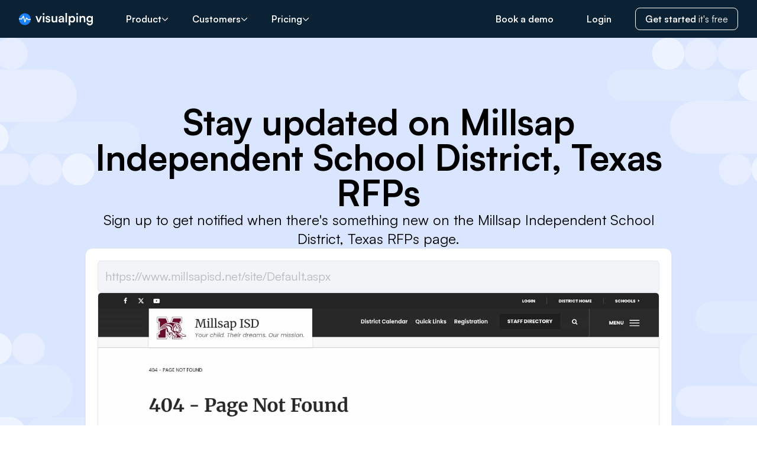

--- FILE ---
content_type: text/html; charset=utf-8
request_url: https://visualping.io/pages/millsap-independent-school-district-texas-rfps-alerts-4926535
body_size: 28987
content:
<!DOCTYPE html><html lang="en"><head><title>Millsap Independent School District, Texas RFPs: Get alerts for the latest updates - Visualping</title><meta name="generate-date" content="Wed, 21 Jan 2026 23:51:26 GMT"/><meta name="version" content="1.8.91"/><meta charSet="utf-8"/><meta name="viewport" content="width=device-width, initial-scale=1"/><link rel="canonical" href="https://visualping.io/pages/millsap-independent-school-district-texas-rfps-alerts-4926535"/><meta name="category" content="technology"/><meta name="description" content="See the latest updates to Millsap Independent School District, Texas RFPs. Subscribe for free to get alerts when changes are detected to Millsap Independent School District, Texas RFPs."/><meta name="keywords" content="monitor changes in website, change monitor, monitoring website, webpage change detection, alerts, tracker"/><meta property="og:description" content="See the latest updates to Millsap Independent School District, Texas RFPs. Subscribe for free to get alerts when changes are detected to Millsap Independent School District, Texas RFPs."/><meta property="og:image:alt" content="Latest Millsap Independent School District, Texas RFPs url capture"/><meta property="og:image:url" content="https://cms-service-strapi-uploads.s3.us-west-2.amazonaws.com/website_change_monitoring_with_Visualping_f2091a8b3e.png"/><meta property="og:site_name" content="Visualping"/><meta property="og:title" content="Millsap Independent School District, Texas RFPs: Get alerts for the latest updates - Visualping"/><meta property="og:type" content="website"/><meta property="og:url" content="https://visualping.io/pages/millsap-independent-school-district-texas-rfps-alerts-4926535"/><meta name="twitter:card" content="summary_large_image"/><meta name="twitter:description" content="See the latest updates to Millsap Independent School District, Texas RFPs. Subscribe for free to get alerts when changes are detected to Millsap Independent School District, Texas RFPs."/><meta name="twitter:image" content="https://cms-service-strapi-uploads.s3.us-west-2.amazonaws.com/website_change_monitoring_with_Visualping_f2091a8b3e.png"/><meta name="twitter:image:alt" content="Latest Millsap Independent School District, Texas RFPs url capture"/><meta name="twitter:site" content="@visualping"/><meta name="twitter:title" content="Millsap Independent School District, Texas RFPs: Get alerts for the latest updates - Visualping"/><link rel="icon" href="https://cms-service-strapi-uploads.s3.us-west-2.amazonaws.com/favicon_eedd11d88b.ico"/><link rel="shortcut icon" href="https://cms-service-strapi-uploads.s3.us-west-2.amazonaws.com/favicon_eedd11d88b.ico"/><meta name="robots" content="all"/><link rel="preload" as="image" imageSrcSet="/pages/_next/image?url=https%3A%2F%2Fs3.us-west-2.amazonaws.com%2Fvp-files-ore%2Fresources%2F12months%2FZT5QzqQBEhPji70LU5qSmia4fBU.uncropped.jpg&amp;w=1920&amp;q=75 1x, /pages/_next/image?url=https%3A%2F%2Fs3.us-west-2.amazonaws.com%2Fvp-files-ore%2Fresources%2F12months%2FZT5QzqQBEhPji70LU5qSmia4fBU.uncropped.jpg&amp;w=3840&amp;q=75 2x" fetchPriority="high"/><link rel="preload" href="/_public-pages-service/clouds.svg" as="image" fetchPriority="high"/><meta name="next-head-count" content="27"/><link rel="preload" href="/pages/_next/static/media/d9396795aa5ec363-s.p.woff2" as="font" type="font/woff2" crossorigin="anonymous" data-next-font="size-adjust"/><link rel="preload" href="/pages/_next/static/media/7c85d340480eabe7-s.p.woff2" as="font" type="font/woff2" crossorigin="anonymous" data-next-font="size-adjust"/><link rel="preload" href="/pages/_next/static/css/0918de33c15e9344.css" as="style"/><link rel="stylesheet" href="/pages/_next/static/css/0918de33c15e9344.css" data-n-g=""/><link rel="preload" href="/pages/_next/static/css/063ecc6593397a10.css" as="style"/><link rel="stylesheet" href="/pages/_next/static/css/063ecc6593397a10.css" data-n-p=""/><noscript data-n-css=""></noscript><script defer="" nomodule="" src="/pages/_next/static/chunks/polyfills-c67a75d1b6f99dc8.js"></script><script src="/pages/_next/static/chunks/webpack-aa12a4052d6a37ea.js" defer=""></script><script src="/pages/_next/static/chunks/framework-ec5e1a8e3005e758.js" defer=""></script><script src="/pages/_next/static/chunks/main-0751ec97a3e18cd9.js" defer=""></script><script src="/pages/_next/static/chunks/pages/_app-d8c331af25936ace.js" defer=""></script><script src="/pages/_next/static/chunks/17db9c2a-31890351ff950dfb.js" defer=""></script><script src="/pages/_next/static/chunks/7dcf9772-9d83ed16097857bc.js" defer=""></script><script src="/pages/_next/static/chunks/4db5f4ac-99d6e7410e37b7a9.js" defer=""></script><script src="/pages/_next/static/chunks/31-ba151bae8f442da7.js" defer=""></script><script src="/pages/_next/static/chunks/958-8ed8fd151c09d7c2.js" defer=""></script><script src="/pages/_next/static/chunks/417-984ffa4889037040.js" defer=""></script><script src="/pages/_next/static/chunks/202-cbfe0609c4e40b6b.js" defer=""></script><script src="/pages/_next/static/chunks/754-64198f2b532b7e13.js" defer=""></script><script src="/pages/_next/static/chunks/pages/pages/%5Bslug%5D-9b044bb697587c3c.js" defer=""></script><script src="/pages/_next/static/uQrhzyMdpVsVJFKpjueqE/_buildManifest.js" defer=""></script><script src="/pages/_next/static/uQrhzyMdpVsVJFKpjueqE/_ssgManifest.js" defer=""></script></head><body><div id="__next"><main class="font-sans __variable_658cda"><header class="relative z-20 bg-vpDarkBlue-500 pt-16"><div class="fixed top-0 flex h-16 w-full items-center bg-vpDarkBlue-500/70 px-4 md:px-6 lg:px-8"><a class="mr-10" aria-label="Visualping" href="https://visualping.io/"><svg fill="none" xmlns="http://www.w3.org/2000/svg" viewBox="0 0 125 21" style="width:125px"><circle cx="10" cy="10.5" fill="#1882ff" r="10"></circle><g fill="#fff"><path clip-rule="evenodd" d="M19.96 11.38a10.15 10.15 0 00.02-1.54l-3.71.78-3.13-2.66a.75.75 0 00-1.18.3l-1.71 4.4-1.98-7.73a.75.75 0 00-1.38-.19L4.27 9.37H.07a10.1 10.1 0 00-.06 1.5h4.7c.27 0 .52-.15.65-.38L7.28 7.1l2.1 8.2a.75.75 0 001.42.09l2.17-5.6 2.6 2.21c.18.15.42.21.65.16z" fill-rule="evenodd" fill="#fff"></path><path d="M32.08 15.83h2.49l4.27-10.51h-2.61l-1.87 4.83c-.43 1.13-.8 2.23-.95 2.91a32.2 32.2 0 00-.91-2.91l-1.76-4.83H28zM41.7 3.17c.83 0 1.51-.68 1.51-1.55 0-.85-.68-1.53-1.51-1.53-.85 0-1.5.68-1.5 1.53 0 .87.65 1.55 1.5 1.55zm-1.27 12.66h2.53V5.32h-2.53zM44.9 12.68c.09 2.09 1.67 3.43 4.11 3.43 2.4 0 4.04-1.32 4.04-3.37 0-1.5-.91-2.53-2.59-2.95l-1.8-.45c-.77-.21-1.29-.49-1.29-1.17 0-.72.56-1.23 1.47-1.23.96 0 1.58.55 1.58 1.46h2.3c-.08-2.08-1.6-3.4-3.81-3.4-2.2 0-3.84 1.32-3.84 3.32 0 1.36.77 2.49 2.74 3.02l1.78.47c.66.19 1.08.5 1.08 1.1 0 .83-.77 1.22-1.7 1.22-1.12 0-1.76-.53-1.76-1.45zM58.92 16.1c1.39 0 2.71-.65 3.31-1.63l.17 1.36h2.36V5.32h-2.53v5.51c0 1.9-.7 2.96-2.36 2.96-1.28 0-2.18-.64-2.18-2.81V5.32h-2.52v6.57c0 2.51 1.32 4.22 3.75 4.22zM70.5 16.1c1.61 0 2.83-.74 3.27-1.82l.19 1.55h2.21V9.45C76.17 6.66 74.6 5 71.72 5c-2.65 0-4.48 1.51-4.46 3.77h2.16c-.02-1.09.78-1.75 2.17-1.75 1.25 0 2.12.55 2.12 2v.24l-2.92.23c-2.3.2-3.8 1.3-3.8 3.34 0 1.96 1.3 3.28 3.5 3.28zm.82-1.95c-1.14 0-1.76-.51-1.76-1.43 0-.85.54-1.36 2.03-1.5l2.14-.2v.55c0 1.96-1.33 2.58-2.4 2.58zM81.33 15.83V0h-2.52v15.83zM84.27 20.7h2.47v-6.32c.64 1.09 2.03 1.73 3.56 1.73 3.03 0 4.83-2.39 4.79-5.66-.06-3.3-1.9-5.45-4.81-5.45-1.55 0-2.96.7-3.59 1.91l-.14-1.6h-2.28zm2.57-10.13c0-1.89 1.12-3.2 2.88-3.2s2.82 1.33 2.82 3.2c0 1.88-1.06 3.2-2.82 3.2s-2.88-1.3-2.88-3.2zM98.42 3.17c.83 0 1.52-.68 1.52-1.55 0-.85-.69-1.53-1.52-1.53-.85 0-1.49.68-1.49 1.53 0 .87.64 1.55 1.5 1.55zm-1.26 12.66h2.53V5.32h-2.53zM105.05 15.83v-5.66c0-2.2 1.41-2.8 2.51-2.8.87 0 2.16.35 2.16 2.6v5.86h2.5V9.36c0-2.62-1.2-4.36-3.87-4.36-1.4 0-2.61.6-3.28 1.68l-.2-1.36h-2.34v10.51zM114.3 10.34c0 3.06 1.93 5.28 4.82 5.28 1.49 0 2.77-.62 3.41-1.64v1.79c0 1.72-1.05 2.87-2.81 2.87-1.58 0-2.66-.79-2.8-2.17h-2.55a4.98 4.98 0 005.2 4.53c3.32 0 5.43-2.23 5.43-5.7V5.32h-2.24l-.14 1.42c-.63-1.1-1.91-1.76-3.42-1.76-2.93 0-4.9 2.28-4.9 5.36zm2.58-.06c0-1.75 1.07-3.02 2.67-3.02 1.74 0 2.9 1.3 2.9 3.02 0 1.74-1.16 3.08-2.9 3.08-1.57 0-2.67-1.32-2.67-3.08z"></path></g></svg></a><div class="hidden w-full items-center lg:flex"><nav><ul class="flex items-center space-x-2 text-white"><li class="group relative"><a class="flex items-center gap-2 rounded-md px-4 py-1.5 font-semibold transition hover:bg-white/5 group-hover:bg-white/5" href="/pages/pages/millsap-independent-school-district-texas-rfps-alerts-4926535#">Product<svg aria-hidden="true" focusable="false" data-prefix="far" data-icon="chevron-down" class="svg-inline--fa fa-chevron-down size-3 group-hover:rotate-180" role="img" xmlns="http://www.w3.org/2000/svg" viewBox="0 0 512 512"><path fill="currentColor" d="M239 401c9.4 9.4 24.6 9.4 33.9 0L465 209c9.4-9.4 9.4-24.6 0-33.9s-24.6-9.4-33.9 0l-175 175L81 175c-9.4-9.4-24.6-9.4-33.9 0s-9.4 24.6 0 33.9L239 401z"></path></svg></a><div class="absolute top-full hidden pt-3 group-hover:block"><div class="flex h-full overflow-hidden rounded-md bg-white text-black shadow-lg"><div class="flex flex-col bg-right-bottom bg-no-repeat"><div class="py-4"><h3 class="mb-3 px-6 text-sm font-bold uppercase">Technology</h3><div><a class="nav-item flex items-start gap-4 px-6 py-2 transition-colors hover:bg-vpGray-200 md:items-center" aria-label="How it works" href="https://visualping.io/#technology"><div class="nav-item-icon flex size-10 items-center justify-center rounded-md bg-vpBlue-100 text-vpBlue-500 [&amp;_svg]:size-5"><svg aria-hidden="true" focusable="false" data-prefix="far" data-icon="wand-magic-sparkles" class="svg-inline--fa fa-wand-magic-sparkles " role="img" xmlns="http://www.w3.org/2000/svg" viewBox="0 0 576 512"><path fill="currentColor" d="M234.7 42.7L197 56.8c-3 1.1-5 4-5 7.2s2 6.1 5 7.2l37.7 14.1L248.8 123c1.1 3 4 5 7.2 5s6.1-2 7.2-5l14.1-37.7L315 71.2c3-1.1 5-4 5-7.2s-2-6.1-5-7.2L277.3 42.7 263.2 5c-1.1-3-4-5-7.2-5s-6.1 2-7.2 5L234.7 42.7zM461.4 48L496 82.6 386.2 192.3l-34.6-34.6L461.4 48zM80 429.4L317.7 191.7l34.6 34.6L114.6 464 80 429.4zM427.4 14.1L46.1 395.4c-18.7 18.7-18.7 49.1 0 67.9l34.6 34.6c18.7 18.7 49.1 18.7 67.9 0L529.9 116.5c18.7-18.7 18.7-49.1 0-67.9L495.3 14.1c-18.7-18.7-49.1-18.7-67.9 0zM7.5 117.2C3 118.9 0 123.2 0 128s3 9.1 7.5 10.8L64 160l21.2 56.5c1.7 4.5 6 7.5 10.8 7.5s9.1-3 10.8-7.5L128 160l56.5-21.2c4.5-1.7 7.5-6 7.5-10.8s-3-9.1-7.5-10.8L128 96 106.8 39.5C105.1 35 100.8 32 96 32s-9.1 3-10.8 7.5L64 96 7.5 117.2zm352 256c-4.5 1.7-7.5 6-7.5 10.8s3 9.1 7.5 10.8L416 416l21.2 56.5c1.7 4.5 6 7.5 10.8 7.5s9.1-3 10.8-7.5L480 416l56.5-21.2c4.5-1.7 7.5-6 7.5-10.8s-3-9.1-7.5-10.8L480 352l-21.2-56.5c-1.7-4.5-6-7.5-10.8-7.5s-9.1 3-10.8 7.5L416 352l-56.5 21.2z"></path></svg></div><div class="flex-1 text-sm"><div class="font-semibold md:whitespace-nowrap">How it works</div><div class="text-vpGray-600 md:whitespace-nowrap">Web change monitoring, explained</div></div></a><a class="nav-item flex items-start gap-4 px-6 py-2 transition-colors hover:bg-vpGray-200 md:items-center" aria-label="Visualping AI" href="https://visualping.io/ai"><div class="nav-item-icon flex size-10 items-center justify-center rounded-md bg-vpBlue-100 text-vpBlue-500 [&amp;_svg]:size-5"><svg width="25" height="25" viewBox="0 0 25 25" fill="none" xmlns="http://www.w3.org/2000/svg"><path d="M21.9106 12.4997C15.1546 14.1233 13.9652 15.4382 12.5002 22.9163C11.0336 15.4365 9.84594 14.1216 3.08984 12.4997C9.8442 10.8778 11.0336 9.56285 12.4985 2.08301C13.9652 9.56285 15.1528 10.8778 21.9089 12.4997H21.9106Z" fill="currentColor"></path><path d="M9.375 5.72884C7.13144 6.29711 6.73647 6.75734 6.25 9.37468C5.76295 6.75673 5.36856 6.2965 3.125 5.72884C5.36798 5.16118 5.76295 4.70095 6.24942 2.08301C6.73647 4.70095 7.13086 5.16118 9.37442 5.72884H9.375Z" fill="currentColor"></path></svg></div><div class="flex-1 text-sm"><div class="font-semibold md:whitespace-nowrap">Visualping AI</div><div class="text-vpGray-600 md:whitespace-nowrap">Let AI do the work</div></div></a><a class="nav-item flex items-start gap-4 px-6 py-2 transition-colors hover:bg-vpGray-200 md:items-center" aria-label="API Integrations" href="https://visualping.io/integrations"><div class="nav-item-icon flex size-10 items-center justify-center rounded-md bg-vpBlue-100 text-vpBlue-500 [&amp;_svg]:size-5"><svg aria-hidden="true" focusable="false" data-prefix="far" data-icon="code" class="svg-inline--fa fa-code " role="img" xmlns="http://www.w3.org/2000/svg" viewBox="0 0 640 512"><path fill="currentColor" d="M399.1 1.1c-12.7-3.9-26.1 3.1-30 15.8l-144 464c-3.9 12.7 3.1 26.1 15.8 30s26.1-3.1 30-15.8l144-464c3.9-12.7-3.1-26.1-15.8-30zm71.4 118.5c-9.1 9.7-8.6 24.9 1.1 33.9L580.9 256 471.6 358.5c-9.7 9.1-10.2 24.3-1.1 33.9s24.3 10.2 33.9 1.1l128-120c4.8-4.5 7.6-10.9 7.6-17.5s-2.7-13-7.6-17.5l-128-120c-9.7-9.1-24.9-8.6-33.9 1.1zm-301 0c-9.1-9.7-24.3-10.2-33.9-1.1l-128 120C2.7 243 0 249.4 0 256s2.7 13 7.6 17.5l128 120c9.7 9.1 24.9 8.6 33.9-1.1s8.6-24.9-1.1-33.9L59.1 256 168.4 153.5c9.7-9.1 10.2-24.3 1.1-33.9z"></path></svg></div><div class="flex-1 text-sm"><div class="font-semibold md:whitespace-nowrap">API Integrations</div><div class="text-vpGray-600 md:whitespace-nowrap">Integrate into your workflow</div></div></a></div></div></div><div class="flex flex-col bg-right-bottom bg-no-repeat"><div class="py-4"><h3 class="mb-3 px-6 text-sm font-bold uppercase">Products</h3><div><a class="nav-item flex items-start gap-4 px-6 py-2 transition-colors hover:bg-vpGray-200 md:items-center" aria-label="Chrome extension" href="https://chromewebstore.google.com/detail/visualping/pemhgklkefakciniebenbfclihhmmfcd?pli=1"><div class="nav-item-icon flex size-10 items-center justify-center rounded-md bg-vpBlue-100 text-vpBlue-500 [&amp;_svg]:size-5"><svg aria-hidden="true" focusable="false" data-prefix="fab" data-icon="chrome" class="svg-inline--fa fa-chrome " role="img" xmlns="http://www.w3.org/2000/svg" viewBox="0 0 512 512"><path fill="currentColor" d="M0 256C0 209.4 12.47 165.6 34.27 127.1L144.1 318.3C166 357.5 207.9 384 256 384C270.3 384 283.1 381.7 296.8 377.4L220.5 509.6C95.9 492.3 0 385.3 0 256zM365.1 321.6C377.4 302.4 384 279.1 384 256C384 217.8 367.2 183.5 340.7 160H493.4C505.4 189.6 512 222.1 512 256C512 397.4 397.4 511.1 256 512L365.1 321.6zM477.8 128H256C193.1 128 142.3 172.1 130.5 230.7L54.19 98.47C101 38.53 174 0 256 0C350.8 0 433.5 51.48 477.8 128V128zM168 256C168 207.4 207.4 168 256 168C304.6 168 344 207.4 344 256C344 304.6 304.6 344 256 344C207.4 344 168 304.6 168 256z"></path></svg></div><div class="flex-1 text-sm"><div class="font-semibold md:whitespace-nowrap">Chrome extension</div><div class="text-vpGray-600 md:whitespace-nowrap">Monitor in a click</div></div></a><a class="nav-item flex items-start gap-4 px-6 py-2 transition-colors hover:bg-vpGray-200 md:items-center" aria-label="Button" href="https://visualping.io/button"><div class="nav-item-icon flex size-10 items-center justify-center rounded-md bg-vpBlue-100 text-vpBlue-500 [&amp;_svg]:size-5"><svg aria-hidden="true" focusable="false" data-prefix="far" data-icon="input-pipe" class="svg-inline--fa fa-input-pipe " role="img" xmlns="http://www.w3.org/2000/svg" viewBox="0 0 640 512"><path fill="currentColor" d="M64 112c-8.8 0-16 7.2-16 16l0 256c0 8.8 7.2 16 16 16l512 0c8.8 0 16-7.2 16-16l0-256c0-8.8-7.2-16-16-16L64 112zM0 128C0 92.7 28.7 64 64 64l512 0c35.3 0 64 28.7 64 64l0 256c0 35.3-28.7 64-64 64L64 448c-35.3 0-64-28.7-64-64L0 128zm144 56l0 144c0 13.3-10.7 24-24 24s-24-10.7-24-24l0-144c0-13.3 10.7-24 24-24s24 10.7 24 24z"></path></svg></div><div class="flex-1 text-sm"><div class="font-semibold md:whitespace-nowrap">Button</div><div class="text-vpGray-600 md:whitespace-nowrap">Keep your site visitors in the know</div></div></a><a class="nav-item flex items-start gap-4 px-6 py-2 transition-colors hover:bg-vpGray-200 md:items-center" aria-label="Public pages" href="https://visualping.io/button#claim-organization"><div class="nav-item-icon flex size-10 items-center justify-center rounded-md bg-vpBlue-100 text-vpBlue-500 [&amp;_svg]:size-5"><svg aria-hidden="true" focusable="false" data-prefix="far" data-icon="browser" class="svg-inline--fa fa-browser " role="img" xmlns="http://www.w3.org/2000/svg" viewBox="0 0 512 512"><path fill="currentColor" d="M.3 89.5C.1 91.6 0 93.8 0 96l0 64L0 416c0 35.3 28.7 64 64 64l384 0c35.3 0 64-28.7 64-64l0-256 0-64c0-35.3-28.7-64-64-64L64 32c-2.2 0-4.4 .1-6.5 .3c-9.2 .9-17.8 3.8-25.5 8.2C21.8 46.5 13.4 55.1 7.7 65.5c-3.9 7.3-6.5 15.4-7.4 24zM48 160l416 0 0 256c0 8.8-7.2 16-16 16L64 432c-8.8 0-16-7.2-16-16l0-256z"></path></svg></div><div class="flex-1 text-sm"><div class="font-semibold md:whitespace-nowrap">Public pages</div><div class="text-vpGray-600 md:whitespace-nowrap">Manage your Visualping alert page</div></div></a></div></div></div></div></div></li><li class="group relative"><a class="flex items-center gap-2 rounded-md px-4 py-1.5 font-semibold transition hover:bg-white/5 group-hover:bg-white/5" href="/pages/pages/millsap-independent-school-district-texas-rfps-alerts-4926535#">Customers<svg aria-hidden="true" focusable="false" data-prefix="far" data-icon="chevron-down" class="svg-inline--fa fa-chevron-down size-3 group-hover:rotate-180" role="img" xmlns="http://www.w3.org/2000/svg" viewBox="0 0 512 512"><path fill="currentColor" d="M239 401c9.4 9.4 24.6 9.4 33.9 0L465 209c9.4-9.4 9.4-24.6 0-33.9s-24.6-9.4-33.9 0l-175 175L81 175c-9.4-9.4-24.6-9.4-33.9 0s-9.4 24.6 0 33.9L239 401z"></path></svg></a><div class="absolute top-full hidden pt-3 group-hover:block max-xl:-left-64"><div class="flex h-full overflow-hidden rounded-md bg-white text-black shadow-lg"><div class="flex flex-col bg-right-bottom bg-no-repeat"><div class="py-4"><h3 class="mb-3 px-6 text-sm font-bold uppercase">Personal Use</h3><div><a class="nav-item flex items-start gap-4 px-6 py-2 transition-colors hover:bg-vpGray-200 md:items-center" aria-label="Back in stock" href="https://visualping.io/blog/amazon-in-stock-alerts"><div class="nav-item-icon flex size-10 items-center justify-center rounded-md bg-vpBlue-100 text-vpBlue-500 [&amp;_svg]:size-5"><svg aria-hidden="true" focusable="false" data-prefix="far" data-icon="cubes" class="svg-inline--fa fa-cubes " role="img" xmlns="http://www.w3.org/2000/svg" viewBox="0 0 576 512"><path fill="currentColor" d="M290.7 48.3c-1.7-.6-3.6-.6-5.4 0l-81.2 29L288 109.5l83.9-32.1-81.2-29zM176 207.2l88 31.4 0-86.9-88-33.7 0 89.3zm136 31.4l88-31.4 0-89.3-88 33.7 0 86.9zM448 93l0 114.6 91.9 34.8c21.8 8.2 36.1 29.1 36.1 52.4l0 119.1c0 22.2-13.1 42.3-33.5 51.3l-96.4 42.4c-14 6.1-29.8 6.3-43.9 .5L288 460.7 173.8 508c-14.1 5.8-30 5.7-43.9-.5L33.5 465.1C13.1 456.2 0 436.1 0 413.9L0 294.7c0-23.3 14.4-44.1 36.1-52.4L128 207.5 128 93c0-23.7 14.9-44.8 37.2-52.7l104-37.1c12.2-4.3 25.5-4.3 37.6 0l104 37.1C433.1 48.2 448 69.3 448 93zM264 320.2l-88 33.7 0 101.3 88-36.4 0-98.6zM52.8 421.2L128 454.3l0-100.4L48 323.2l0 90.7c0 3.2 1.9 6 4.8 7.3zM400 455.1l0-101.3-88-33.7 0 98.6 88 36.4zm48-.9l75.2-33.1c2.9-1.3 4.8-4.2 4.8-7.3l0-90.7-80 30.7 0 100.4zM155 250.7c-1.8-.6-3.7-.6-5.5 .1L70.8 280.6 152 311.7l83.9-32.1L155 250.7zm266 0l-80.9 28.9L424 311.7l81.2-31.1-78.7-29.8c-1.8-.7-3.7-.7-5.5-.1z"></path></svg></div><div class="flex-1 text-sm"><div class="font-semibold md:whitespace-nowrap">Back in stock</div><div class="text-vpGray-600 md:whitespace-nowrap">Know when to act fast with restock alerts</div></div></a><a class="nav-item flex items-start gap-4 px-6 py-2 transition-colors hover:bg-vpGray-200 md:items-center" aria-label="Price drops" href="https://visualping.io/blog/price-drop-tracking-software"><div class="nav-item-icon flex size-10 items-center justify-center rounded-md bg-vpBlue-100 text-vpBlue-500 [&amp;_svg]:size-5"><svg aria-hidden="true" focusable="false" data-prefix="far" data-icon="tag" class="svg-inline--fa fa-tag " role="img" xmlns="http://www.w3.org/2000/svg" viewBox="0 0 448 512"><path fill="currentColor" d="M197.5 32c17 0 33.3 6.7 45.3 18.7l176 176c25 25 25 65.5 0 90.5L285.3 450.7c-25 25-65.5 25-90.5 0l-176-176C6.7 262.7 0 246.5 0 229.5L0 80C0 53.5 21.5 32 48 32l149.5 0zM48 229.5c0 4.2 1.7 8.3 4.7 11.3l176 176c6.2 6.2 16.4 6.2 22.6 0L384.8 283.3c6.2-6.2 6.2-16.4 0-22.6l-176-176c-3-3-7.1-4.7-11.3-4.7L48 80l0 149.5zM112 112a32 32 0 1 1 0 64 32 32 0 1 1 0-64z"></path></svg></div><div class="flex-1 text-sm"><div class="font-semibold md:whitespace-nowrap">Price drops</div><div class="text-vpGray-600 md:whitespace-nowrap">Shop smarter and save with the latest deals</div></div></a><a class="nav-item flex items-start gap-4 px-6 py-2 transition-colors hover:bg-vpGray-200 md:items-center" aria-label="Appointment availability" href="https://visualping.io/blog/monitor-us-visa-appointment-availability"><div class="nav-item-icon flex size-10 items-center justify-center rounded-md bg-vpBlue-100 text-vpBlue-500 [&amp;_svg]:size-5"><svg aria-hidden="true" focusable="false" data-prefix="far" data-icon="calendar-day" class="svg-inline--fa fa-calendar-day " role="img" xmlns="http://www.w3.org/2000/svg" viewBox="0 0 448 512"><path fill="currentColor" d="M128 0c13.3 0 24 10.7 24 24l0 40 144 0 0-40c0-13.3 10.7-24 24-24s24 10.7 24 24l0 40 40 0c35.3 0 64 28.7 64 64l0 16 0 48 0 256c0 35.3-28.7 64-64 64L64 512c-35.3 0-64-28.7-64-64L0 192l0-48 0-16C0 92.7 28.7 64 64 64l40 0 0-40c0-13.3 10.7-24 24-24zM400 192L48 192l0 256c0 8.8 7.2 16 16 16l320 0c8.8 0 16-7.2 16-16l0-256zM112 256l96 0c8.8 0 16 7.2 16 16l0 96c0 8.8-7.2 16-16 16l-96 0c-8.8 0-16-7.2-16-16l0-96c0-8.8 7.2-16 16-16z"></path></svg></div><div class="flex-1 text-sm"><div class="font-semibold md:whitespace-nowrap">Appointment availability</div><div class="text-vpGray-600 md:whitespace-nowrap">Get notified as soon as there&#x27;s an open slot</div></div></a><a class="nav-item flex items-start gap-4 px-6 py-2 transition-colors hover:bg-vpGray-200 md:items-center" aria-label="News" href="https://visualping.io/blog/monitor-government-agency-news-resources"><div class="nav-item-icon flex size-10 items-center justify-center rounded-md bg-vpBlue-100 text-vpBlue-500 [&amp;_svg]:size-5"><svg aria-hidden="true" focusable="false" data-prefix="far" data-icon="newspaper" class="svg-inline--fa fa-newspaper " role="img" xmlns="http://www.w3.org/2000/svg" viewBox="0 0 512 512"><path fill="currentColor" d="M168 80c-13.3 0-24 10.7-24 24l0 304c0 8.4-1.4 16.5-4.1 24L440 432c13.3 0 24-10.7 24-24l0-304c0-13.3-10.7-24-24-24L168 80zM72 480c-39.8 0-72-32.2-72-72L0 112C0 98.7 10.7 88 24 88s24 10.7 24 24l0 296c0 13.3 10.7 24 24 24s24-10.7 24-24l0-304c0-39.8 32.2-72 72-72l272 0c39.8 0 72 32.2 72 72l0 304c0 39.8-32.2 72-72 72L72 480zM176 136c0-13.3 10.7-24 24-24l96 0c13.3 0 24 10.7 24 24l0 80c0 13.3-10.7 24-24 24l-96 0c-13.3 0-24-10.7-24-24l0-80zm200-24l32 0c13.3 0 24 10.7 24 24s-10.7 24-24 24l-32 0c-13.3 0-24-10.7-24-24s10.7-24 24-24zm0 80l32 0c13.3 0 24 10.7 24 24s-10.7 24-24 24l-32 0c-13.3 0-24-10.7-24-24s10.7-24 24-24zM200 272l208 0c13.3 0 24 10.7 24 24s-10.7 24-24 24l-208 0c-13.3 0-24-10.7-24-24s10.7-24 24-24zm0 80l208 0c13.3 0 24 10.7 24 24s-10.7 24-24 24l-208 0c-13.3 0-24-10.7-24-24s10.7-24 24-24z"></path></svg></div><div class="flex-1 text-sm"><div class="font-semibold md:whitespace-nowrap">News</div><div class="text-vpGray-600 md:whitespace-nowrap">Stay on top of the latest headlines</div></div></a><a class="nav-item flex items-start gap-4 px-6 py-2 transition-colors hover:bg-vpGray-200 md:items-center" aria-label="Job hunting" href="https://visualping.io/blog/how-to-get-job-alerts"><div class="nav-item-icon flex size-10 items-center justify-center rounded-md bg-vpBlue-100 text-vpBlue-500 [&amp;_svg]:size-5"><svg aria-hidden="true" focusable="false" data-prefix="far" data-icon="suitcase" class="svg-inline--fa fa-suitcase " role="img" xmlns="http://www.w3.org/2000/svg" viewBox="0 0 512 512"><path fill="currentColor" d="M176 56l0 40 160 0 0-40c0-4.4-3.6-8-8-8L184 48c-4.4 0-8 3.6-8 8zM128 96l0-40c0-30.9 25.1-56 56-56L328 0c30.9 0 56 25.1 56 56l0 40 64 0c35.3 0 64 28.7 64 64l0 256c0 35.3-28.7 64-64 64L64 480c-35.3 0-64-28.7-64-64L0 160c0-35.3 28.7-64 64-64l64 0zm232 48l-208 0-8 0 0 288 224 0 0-288-8 0zM64 144c-8.8 0-16 7.2-16 16l0 256c0 8.8 7.2 16 16 16l32 0 0-288-32 0zM448 432c8.8 0 16-7.2 16-16l0-256c0-8.8-7.2-16-16-16l-32 0 0 288 32 0z"></path></svg></div><div class="flex-1 text-sm"><div class="font-semibold md:whitespace-nowrap">Job hunting</div><div class="text-vpGray-600 md:whitespace-nowrap">Monitor openings at your dream company</div></div></a><a class="nav-item flex items-start gap-4 px-6 py-2 transition-colors hover:bg-vpGray-200 md:items-center" aria-label="House hunting" href="https://visualping.io/blog/price-drop-tracking-software"><div class="nav-item-icon flex size-10 items-center justify-center rounded-md bg-vpBlue-100 text-vpBlue-500 [&amp;_svg]:size-5"><svg aria-hidden="true" focusable="false" data-prefix="far" data-icon="house" class="svg-inline--fa fa-house " role="img" xmlns="http://www.w3.org/2000/svg" viewBox="0 0 576 512"><path fill="currentColor" d="M303.5 5.7c-9-7.6-22.1-7.6-31.1 0l-264 224c-10.1 8.6-11.3 23.7-2.8 33.8s23.7 11.3 33.8 2.8L64 245.5 64 432c0 44.2 35.8 80 80 80l288 0c44.2 0 80-35.8 80-80l0-186.5 24.5 20.8c10.1 8.6 25.3 7.3 33.8-2.8s7.3-25.3-2.8-33.8l-264-224zM112 432l0-227.2L288 55.5 464 204.8 464 432c0 17.7-14.3 32-32 32l-48 0 0-152c0-22.1-17.9-40-40-40l-112 0c-22.1 0-40 17.9-40 40l0 152-48 0c-17.7 0-32-14.3-32-32zm128 32l0-144 96 0 0 144-96 0z"></path></svg></div><div class="flex-1 text-sm"><div class="font-semibold md:whitespace-nowrap">House hunting</div><div class="text-vpGray-600 md:whitespace-nowrap">Track new listings that match your criteria</div></div></a><a class="nav-item flex items-start gap-4 px-6 py-2 transition-colors hover:bg-vpGray-200 md:items-center" aria-label="Social media" href="https://visualping.io/blog/twitter-monitoring-tool-track-profile-changes"><div class="nav-item-icon flex size-10 items-center justify-center rounded-md bg-vpBlue-100 text-vpBlue-500 [&amp;_svg]:size-5"><svg aria-hidden="true" focusable="false" data-prefix="far" data-icon="hashtag" class="svg-inline--fa fa-hashtag " role="img" xmlns="http://www.w3.org/2000/svg" viewBox="0 0 448 512"><path fill="currentColor" d="M188.7 32.5c13 2.6 21.4 15.2 18.8 28.2L192.5 136l111 0 16.9-84.7c2.6-13 15.2-21.4 28.2-18.8s21.4 15.2 18.8 28.2L352.5 136l71.5 0c13.3 0 24 10.7 24 24s-10.7 24-24 24l-81.1 0L314.1 328l77.9 0c13.3 0 24 10.7 24 24s-10.7 24-24 24l-87.5 0-16.9 84.7c-2.6 13-15.2 21.4-28.2 18.8s-21.4-15.2-18.8-28.2L255.5 376l-111 0-16.9 84.7c-2.6 13-15.2 21.4-28.2 18.8s-21.4-15.2-18.8-28.2L95.5 376 24 376c-13.3 0-24-10.7-24-24s10.7-24 24-24l81.1 0 28.8-144L56 184c-13.3 0-24-10.7-24-24s10.7-24 24-24l87.5 0 16.9-84.7c2.6-13 15.2-21.4 28.2-18.8zM182.9 184L154.1 328l111 0 28.8-144-111 0z"></path></svg></div><div class="flex-1 text-sm"><div class="font-semibold md:whitespace-nowrap">Social media</div><div class="text-vpGray-600 md:whitespace-nowrap">Monitor profile updates and new posts</div></div></a><a class="nav-item flex items-start gap-4 px-6 py-2 transition-colors hover:bg-vpGray-200 md:items-center" aria-label="Grades and courses" href="https://visualping.io/#personal"><div class="nav-item-icon flex size-10 items-center justify-center rounded-md bg-vpBlue-100 text-vpBlue-500 [&amp;_svg]:size-5"><svg aria-hidden="true" focusable="false" data-prefix="far" data-icon="graduation-cap" class="svg-inline--fa fa-graduation-cap " role="img" xmlns="http://www.w3.org/2000/svg" viewBox="0 0 640 512"><path fill="currentColor" d="M320 80c2.5 0 5 .4 7.4 1.3l218 78.7-218 78.7c-2.4 .9-4.9 1.3-7.4 1.3s-5-.4-7.4-1.3L184.9 192.6l140.8-52.8c8.3-3.1 12.5-12.3 9.4-20.6s-12.3-12.5-20.6-9.4L154.9 169.6c-5.2 2-10.3 4.2-15.3 6.6L94.7 160l218-78.7c2.4-.9 4.9-1.3 7.4-1.3zM15.8 182.6l77.4 27.9c-27.2 28.7-43.7 66.7-45.1 107.7c-.1 .6-.1 1.2-.1 1.8c0 28.4-10.8 57.8-22.3 80.8c-6.5 13-13.9 25.8-22.5 37.6C0 442.7-.9 448.3 .9 453.4s6 8.9 11.2 10.2l64 16c4.2 1.1 8.7 .3 12.4-2s6.3-6.1 7.1-10.4c8.6-42.8 4.3-81.2-2.1-108.7c-3.2-14-7.5-28.3-13.4-41.5c1.9-37 19.2-70.9 46.7-94.2l169.5 61.2c7.6 2.7 15.6 4.1 23.7 4.1s16.1-1.4 23.7-4.1L624.2 182.6c9.5-3.4 15.8-12.5 15.8-22.6s-6.3-19.1-15.8-22.6L343.7 36.1C336.1 33.4 328.1 32 320 32s-16.1 1.4-23.7 4.1L15.8 137.4C6.3 140.9 0 149.9 0 160s6.3 19.1 15.8 22.6zm480.8 80l-46.5 16.8 12.7 120.5c-4.8 3.5-12.8 8-24.6 12.6C410 423.6 368 432 320 432s-90-8.4-118.3-19.4c-11.8-4.6-19.8-9.2-24.6-12.6l12.7-120.5-46.5-16.8L128 408c0 35.3 86 72 192 72s192-36.7 192-72L496.7 262.6zM467.4 396c0 0-.1 .1-.3 .4c.2-.3 .3-.4 .3-.4zm-294.8 0c0 0 .1 .1 .3 .4c-.2-.3-.3-.4-.3-.4z"></path></svg></div><div class="flex-1 text-sm"><div class="font-semibold md:whitespace-nowrap">Grades and courses</div><div class="text-vpGray-600 md:whitespace-nowrap">Get alerted of grades and registration dates</div></div></a><a class="nav-item flex items-start gap-4 px-6 py-2 transition-colors hover:bg-vpGray-200 md:items-center" aria-label="Restaurant reservations" href="https://visualping.io/blog/best-tools-monitor-website-changes-visualping-alternatives"><div class="nav-item-icon flex size-10 items-center justify-center rounded-md bg-vpBlue-100 text-vpBlue-500 [&amp;_svg]:size-5"><svg aria-hidden="true" focusable="false" data-prefix="far" data-icon="fork-knife" class="svg-inline--fa fa-fork-knife " role="img" xmlns="http://www.w3.org/2000/svg" viewBox="0 0 576 512"><path fill="currentColor" d="M467.2 9.6c8 10.6 5.8 25.6-4.8 33.6l-122.7 92c-2.6 2-5.1 4.1-7.4 6.4l-1.9 1.9C318.6 155.3 312 171.3 312 188s6.6 32.7 18.4 44.5l6.5 6.5c0 0 0 0 0 0s0 0 0 0l6.5 6.5C355.3 257.4 371.3 264 388 264s32.7-6.6 44.5-18.4l1.9-1.9c2.3-2.3 4.5-4.8 6.4-7.4l92-122.7c8-10.6 23-12.8 33.6-4.8s12.8 23 4.8 33.6l-92 122.7c-3.3 4.4-7 8.6-10.9 12.6l-1.9 1.9c-20.8 20.8-49 32.5-78.4 32.5c-24.5 0-48.1-8.1-67.3-22.8L105 505c-9.4 9.4-24.6 9.4-33.9 0s-9.4-24.6 0-33.9L286.8 255.3C272.1 236.1 264 212.4 264 188c0-29.4 11.7-57.6 32.5-78.4l1.9-1.9c3.9-3.9 8.1-7.6 12.6-10.9l122.7-92c10.6-8 25.6-5.8 33.6 4.8zM521 55c9.4 9.4 9.4 24.6 0 33.9L405 205c-9.4 9.4-24.6 9.4-33.9 0s-9.4-24.6 0-33.9L487 55c9.4-9.4 24.6-9.4 33.9 0zM382.2 343.9l123 127.4c9.2 9.5 8.9 24.7-.6 33.9s-24.7 8.9-33.9-.6L313.4 341.8l12.1-12.1c17.6 8.5 36.8 13.4 56.7 14.2zM235.6 261.2L48 66.8l0 16.8c0 52.8 20.9 103.5 58.2 141l70.2 70.6c4.6 4.7 10.3 7.6 16.3 8.8l-36.3 36.3c-5-3.2-9.7-6.9-14-11.3L72.1 258.5C25.9 212 0 149.1 0 83.6L0 35.2C0 15.8 15.8 0 35.2 0c9.6 0 18.7 3.9 25.3 10.8L232 188.3c0 21.7 5 42.9 14.4 62.1l-10.7 10.7z"></path></svg></div><div class="flex-1 text-sm"><div class="font-semibold md:whitespace-nowrap">Restaurant reservations</div><div class="text-vpGray-600 md:whitespace-nowrap">Score a table at your favourite restaurant</div></div></a><a class="nav-item flex items-start gap-4 px-6 py-2 transition-colors hover:bg-vpGray-200 md:items-center" aria-label="Scholarships" href="https://visualping.io/#personal"><div class="nav-item-icon flex size-10 items-center justify-center rounded-md bg-vpBlue-100 text-vpBlue-500 [&amp;_svg]:size-5"><svg aria-hidden="true" focusable="false" data-prefix="far" data-icon="file-certificate" class="svg-inline--fa fa-file-certificate " role="img" xmlns="http://www.w3.org/2000/svg" viewBox="0 0 512 512"><path fill="currentColor" d="M448 464l-224 0 0 32c0 5.5-1 10.9-2.7 16L448 512c35.3 0 64-28.7 64-64l0-293.5c0-17-6.7-33.3-18.7-45.3L402.7 18.7C390.7 6.7 374.5 0 357.5 0L192 0c-35.3 0-64 28.7-64 64l0 71.1 .1-.1c1.5-.7 4-2 6.6-3c13.6-5.5 28.3-5.4 41.3-.5L176 64c0-8.8 7.2-16 16-16l160 0 0 80c0 17.7 14.3 32 32 32l80 0 0 288c0 8.8-7.2 16-16 16zM109.2 161.6c-10-4.1-21.5-1-28.1 7.5L70.6 182.6c-1.3 1.7-3.2 2.7-5.2 3l-16.9 2.3c-10.7 1.5-19.1 9.9-20.5 20.5l-2.3 16.9c-.3 2.1-1.4 4-3 5.2L9.1 241.1c-8.5 6.6-11.6 18.1-7.5 28.1L8 285c.8 1.9 .8 4.1 0 6.1L1.6 306.8c-4.1 10-1 21.5 7.5 28.1l13.5 10.5c1.7 1.3 2.7 3.2 3 5.2l2.3 16.9c1.5 10.7 9.9 19.1 20.5 20.6L64 390.2 64 496c0 5.9 3.2 11.3 8.5 14.1s11.5 2.5 16.4-.8L128 483.2l39.1 26.1c4.9 3.3 11.2 3.6 16.4 .8s8.5-8.2 8.5-14.1l0-105.8 15.5-2.1c10.7-1.5 19.1-9.9 20.5-20.6l2.3-16.9c.3-2.1 1.4-4 3-5.2l13.5-10.5c8.5-6.6 11.6-18.1 7.5-28.1L248 291c-.8-1.9-.8-4.1 0-6.1l6.5-15.8c4.1-10 1-21.5-7.5-28.1l-13.5-10.5c-1.7-1.3-2.7-3.2-3-5.2l-2.3-16.9c-1.5-10.7-9.9-19.1-20.5-20.5l-16.9-2.3c-2.1-.3-4-1.4-5.2-3l-10.5-13.5c-6.6-8.5-18.1-11.6-28.1-7.5L131 168c-1.9 .8-4.1 .8-6.1 0l-15.8-6.5zM64 288a64 64 0 1 1 128 0A64 64 0 1 1 64 288z"></path></svg></div><div class="flex-1 text-sm"><div class="font-semibold md:whitespace-nowrap">Scholarships</div><div class="text-vpGray-600 md:whitespace-nowrap">Keep an eye on scholarship updates</div></div></a><a class="nav-item flex items-start gap-4 px-6 py-2 transition-colors hover:bg-vpGray-200 md:items-center" aria-label="Travel planning" href="https://visualping.io/blog/hotel-price-tracking"><div class="nav-item-icon flex size-10 items-center justify-center rounded-md bg-vpBlue-100 text-vpBlue-500 [&amp;_svg]:size-5"><svg aria-hidden="true" focusable="false" data-prefix="far" data-icon="building" class="svg-inline--fa fa-building " role="img" xmlns="http://www.w3.org/2000/svg" viewBox="0 0 384 512"><path fill="currentColor" d="M64 48c-8.8 0-16 7.2-16 16l0 384c0 8.8 7.2 16 16 16l80 0 0-64c0-26.5 21.5-48 48-48s48 21.5 48 48l0 64 80 0c8.8 0 16-7.2 16-16l0-384c0-8.8-7.2-16-16-16L64 48zM0 64C0 28.7 28.7 0 64 0L320 0c35.3 0 64 28.7 64 64l0 384c0 35.3-28.7 64-64 64L64 512c-35.3 0-64-28.7-64-64L0 64zm88 40c0-8.8 7.2-16 16-16l48 0c8.8 0 16 7.2 16 16l0 48c0 8.8-7.2 16-16 16l-48 0c-8.8 0-16-7.2-16-16l0-48zM232 88l48 0c8.8 0 16 7.2 16 16l0 48c0 8.8-7.2 16-16 16l-48 0c-8.8 0-16-7.2-16-16l0-48c0-8.8 7.2-16 16-16zM88 232c0-8.8 7.2-16 16-16l48 0c8.8 0 16 7.2 16 16l0 48c0 8.8-7.2 16-16 16l-48 0c-8.8 0-16-7.2-16-16l0-48zm144-16l48 0c8.8 0 16 7.2 16 16l0 48c0 8.8-7.2 16-16 16l-48 0c-8.8 0-16-7.2-16-16l0-48c0-8.8 7.2-16 16-16z"></path></svg></div><div class="flex-1 text-sm"><div class="font-semibold md:whitespace-nowrap">Travel planning</div><div class="text-vpGray-600 md:whitespace-nowrap">Snag hard-to-get hotels and flights</div></div></a><a class="nav-item flex items-start gap-4 px-6 py-2 transition-colors hover:bg-vpGray-200 md:items-center" aria-label="Tickets and events" href="https://visualping.io/blog/get-notified-tickets"><div class="nav-item-icon flex size-10 items-center justify-center rounded-md bg-vpBlue-100 text-vpBlue-500 [&amp;_svg]:size-5"><svg aria-hidden="true" focusable="false" data-prefix="far" data-icon="ticket" class="svg-inline--fa fa-ticket " role="img" xmlns="http://www.w3.org/2000/svg" viewBox="0 0 576 512"><path fill="currentColor" d="M64 64C28.7 64 0 92.7 0 128l0 60.1c0 10.2 6.4 19.2 16 22.6c18.7 6.6 32 24.4 32 45.3s-13.3 38.7-32 45.3c-9.6 3.4-16 12.5-16 22.6L0 384c0 35.3 28.7 64 64 64l448 0c35.3 0 64-28.7 64-64l0-60.1c0-10.2-6.4-19.2-16-22.6c-18.7-6.6-32-24.4-32-45.3s13.3-38.7 32-45.3c9.6-3.4 16-12.5 16-22.6l0-60.1c0-35.3-28.7-64-64-64L64 64zM48 128c0-8.8 7.2-16 16-16l448 0c8.8 0 16 7.2 16 16l0 44.9c-28.7 16.6-48 47.6-48 83.1s19.3 66.6 48 83.1l0 44.9c0 8.8-7.2 16-16 16L64 400c-8.8 0-16-7.2-16-16l0-44.9c28.7-16.6 48-47.6 48-83.1s-19.3-66.6-48-83.1L48 128zM400 304l-224 0 0-96 224 0 0 96zM128 192l0 128c0 17.7 14.3 32 32 32l256 0c17.7 0 32-14.3 32-32l0-128c0-17.7-14.3-32-32-32l-256 0c-17.7 0-32 14.3-32 32z"></path></svg></div><div class="flex-1 text-sm"><div class="font-semibold md:whitespace-nowrap">Tickets and events</div><div class="text-vpGray-600 md:whitespace-nowrap">Know the moment you can score a ticket</div></div></a></div></div></div><div class="flex flex-col bg-right-bottom bg-no-repeat bg-vpGray-200 [&amp;_.nav-item-icon]:bg-white [&amp;_.nav-item:hover]:bg-vpGray-50"><div class="py-4"><h3 class="mb-3 px-6 text-sm font-bold uppercase">Business Use cases</h3><div><a class="nav-item flex items-start gap-4 px-6 py-2 transition-colors hover:bg-vpGray-200 md:items-center" aria-label="Competitor monitoring" href="https://visualping.io/competitive-monitoring"><div class="nav-item-icon flex size-10 items-center justify-center rounded-md bg-vpBlue-100 text-vpBlue-500 [&amp;_svg]:size-5"><svg aria-hidden="true" focusable="false" data-prefix="far" data-icon="magnifying-glass-chart" class="svg-inline--fa fa-magnifying-glass-chart " role="img" xmlns="http://www.w3.org/2000/svg" viewBox="0 0 512 512"><path fill="currentColor" d="M208 48a160 160 0 1 1 0 320 160 160 0 1 1 0-320zm0 368c48.8 0 93.7-16.8 129.1-44.9L471 505c9.4 9.4 24.6 9.4 33.9 0s9.4-24.6 0-33.9L371.1 337.1C399.2 301.7 416 256.8 416 208C416 93.1 322.9 0 208 0S0 93.1 0 208S93.1 416 208 416zM104 216l0 64c0 13.3 10.7 24 24 24s24-10.7 24-24l0-64c0-13.3-10.7-24-24-24s-24 10.7-24 24zm80-96l0 160c0 13.3 10.7 24 24 24s24-10.7 24-24l0-160c0-13.3-10.7-24-24-24s-24 10.7-24 24zm80 64l0 96c0 13.3 10.7 24 24 24s24-10.7 24-24l0-96c0-13.3-10.7-24-24-24s-24 10.7-24 24z"></path></svg></div><div class="flex-1 text-sm"><div class="font-semibold md:whitespace-nowrap">Competitor monitoring</div><div class="text-vpGray-600 md:whitespace-nowrap">Stay on top of your competitors</div></div></a><a class="nav-item flex items-start gap-4 px-6 py-2 transition-colors hover:bg-vpGray-200 md:items-center" aria-label="Regulatory intelligence" href="https://visualping.io/regulatory-intelligence"><div class="nav-item-icon flex size-10 items-center justify-center rounded-md bg-vpBlue-100 text-vpBlue-500 [&amp;_svg]:size-5"><svg aria-hidden="true" focusable="false" data-prefix="far" data-icon="chart-user" class="svg-inline--fa fa-chart-user " role="img" xmlns="http://www.w3.org/2000/svg" viewBox="0 0 640 512"><path fill="currentColor" d="M576 48L224 48c-8.8 0-16 7.2-16 16l0 41.3c-14.8-6-31-9.3-48-9.3l0-32c0-35.3 28.7-64 64-64L576 0c35.3 0 64 28.7 64 64l0 288c0 35.3-28.7 64-64 64l-239.2 0c-8.3-18-19.8-34.2-33.7-48L576 368c8.8 0 16-7.2 16-16l0-288c0-8.8-7.2-16-16-16zM412.7 139.3c-4.6-4.6-5.9-11.5-3.5-17.4s8.3-9.9 14.8-9.9l88 0c8.8 0 16 7.2 16 16l0 88c0 6.5-3.9 12.3-9.9 14.8s-12.9 1.1-17.4-3.5l-27-27L401 273c-9.4 9.4-24.6 9.4-33.9 0l-64-64c-9.4-9.4-9.4-24.6 0-33.9s24.6-9.4 33.9 0l47 47 55.7-55.7-27-27zM160 272a48 48 0 1 0 0-96 48 48 0 1 0 0 96zm0-144a96 96 0 1 1 0 192 96 96 0 1 1 0-192zM133.3 400c-39.8 0-73.2 27.2-82.6 64l218.6 0c-9.5-36.8-42.9-64-82.6-64l-53.3 0zm0-48l53.3 0C260.3 352 320 411.7 320 485.3c0 14.7-11.9 26.7-26.7 26.7L26.7 512C11.9 512 0 500.1 0 485.3C0 411.7 59.7 352 133.3 352z"></path></svg></div><div class="flex-1 text-sm"><div class="font-semibold md:whitespace-nowrap">Regulatory intelligence</div><div class="text-vpGray-600 md:whitespace-nowrap">Get real-time updates straight from the source</div></div></a><a class="nav-item flex items-start gap-4 px-6 py-2 transition-colors hover:bg-vpGray-200 md:items-center" aria-label="Compliance monitoring" href="https://visualping.io/compliance-monitoring"><div class="nav-item-icon flex size-10 items-center justify-center rounded-md bg-vpBlue-100 text-vpBlue-500 [&amp;_svg]:size-5"><svg aria-hidden="true" focusable="false" data-prefix="far" data-icon="umbrella" class="svg-inline--fa fa-umbrella " role="img" xmlns="http://www.w3.org/2000/svg" viewBox="0 0 576 512"><path fill="currentColor" d="M288 0c13.3 0 24 10.7 24 24l0 24.9c123.7 9.6 226.1 93 255.5 204.4c.4 1.4 .7 2.9 1.1 4.3c1.4 5.8 2.7 11.7 3.7 17.6c.6 3.5 1.1 7.1 1.6 10.7c2 15.6-17.3 24.4-27.8 12.7c-2.5-2.8-5.5-5.5-8.8-8c-3.4-2.5-7.1-4.9-11.1-7l-.7-.4-.6-.3c-13.5-6.8-29.7-11-44.9-11c-30.1 0-56.3 16.6-70 41.2c-.5 .9-1 1.7-1.4 2.6c-2.1 4.1-3.8 8.3-5.1 12.8c-.7 2.4-1.4 4.9-1.9 7.5c-1.7 8.7-8.7 15.9-17.6 15.9s-15.8-7.2-17.6-15.9c-.5-2.5-1.1-5-1.9-7.5c-1.4-4.4-3.1-8.7-5.1-12.8c-.5-.9-.9-1.8-1.4-2.6c-13.7-24.6-39.9-41.2-70-41.2s-56.3 16.6-70 41.2c-.5 .9-.9 1.7-1.4 2.6c-2.1 4.1-3.8 8.3-5.1 12.8c-.7 2.4-1.4 4.9-1.9 7.5c-1.7 8.7-8.7 15.9-17.6 15.9s-15.8-7.2-17.6-15.9c-.5-2.5-1.1-5-1.9-7.5c-1.4-4.4-3.1-8.7-5.1-12.8c-.5-.9-.9-1.8-1.4-2.6C152.3 288.6 126.1 272 96 272c-15.2 0-31.4 4.2-44.9 11c-.4 .2-.9 .5-1.3 .7c-4 2.1-7.7 4.4-11.1 7c-3.3 2.5-6.3 5.2-8.8 8C19.4 310.4 .1 301.5 2.1 285.9c.5-3.6 1-7.2 1.6-10.7c1-5.9 2.3-11.8 3.7-17.6c.4-1.4 .7-2.9 1.1-4.3C37.9 141.9 140.3 58.6 264 48.9L264 24c0-13.3 10.7-24 24-24zm96 267.3c23.4-26.6 57.7-43.3 96-43.3c8.6 0 17.5 .9 26.4 2.6C468.9 150.2 386.1 96 288 96s-180.9 54.2-218.4 130.6c8.9-1.7 17.8-2.6 26.4-2.6c38.3 0 72.6 16.8 96 43.3c23.4-26.6 57.7-43.3 96-43.3s72.6 16.8 96 43.3zM288 304c8.7 0 16.9 2.3 24 6.4l0 128.1c0 40.6-32.9 73.4-73.4 73.4c-27.8 0-53.2-15.7-65.7-40.6l-2.3-4.7c-5.9-11.9-1.1-26.3 10.7-32.2s26.3-1.1 32.2 10.7l2.3 4.7c4.3 8.6 13.1 14.1 22.8 14.1c14.1 0 25.4-11.4 25.4-25.4l0-128.1c7.1-4.1 15.3-6.4 24-6.4z"></path></svg></div><div class="flex-1 text-sm"><div class="font-semibold md:whitespace-nowrap">Compliance monitoring</div><div class="text-vpGray-600 md:whitespace-nowrap">Catch non-compliance anywhere online</div></div></a><a class="nav-item flex items-start gap-4 px-6 py-2 transition-colors hover:bg-vpGray-200 md:items-center" aria-label="Regression &amp; defacement monitoring" href="https://visualping.io/website-defacement-monitoring"><div class="nav-item-icon flex size-10 items-center justify-center rounded-md bg-vpBlue-100 text-vpBlue-500 [&amp;_svg]:size-5"><svg aria-hidden="true" focusable="false" data-prefix="far" data-icon="shield" class="svg-inline--fa fa-shield " role="img" xmlns="http://www.w3.org/2000/svg" viewBox="0 0 512 512"><path fill="currentColor" d="M256 49.4L73 127c-5.9 2.5-9.1 7.8-9 12.8c.5 91.4 38.4 249.3 186.4 320.1c3.6 1.7 7.8 1.7 11.3 0C409.7 389 447.6 231.2 448 139.7c0-5-3.1-10.2-9-12.8L256 49.4zM269.4 2.9L457.7 82.8c22 9.3 38.4 31 38.3 57.2c-.5 99.2-41.3 280.7-213.6 363.2c-16.7 8-36.1 8-52.8 0C57.3 420.7 16.5 239.2 16 140c-.1-26.2 16.3-47.9 38.3-57.2L242.7 2.9C246.8 1 251.4 0 256 0s9.2 1 13.4 2.9z"></path></svg></div><div class="flex-1 text-sm"><div class="font-semibold md:whitespace-nowrap">Regression &amp; defacement monitoring</div><div class="text-vpGray-600 md:whitespace-nowrap">Catch irregularities before your customers do</div></div></a><a class="nav-item flex items-start gap-4 px-6 py-2 transition-colors hover:bg-vpGray-200 md:items-center" aria-label="SEO monitoring" href="https://visualping.io/seo-change-monitoring"><div class="nav-item-icon flex size-10 items-center justify-center rounded-md bg-vpBlue-100 text-vpBlue-500 [&amp;_svg]:size-5"><svg aria-hidden="true" focusable="false" data-prefix="far" data-icon="monitor-waveform" class="svg-inline--fa fa-monitor-waveform " role="img" xmlns="http://www.w3.org/2000/svg" viewBox="0 0 576 512"><path fill="currentColor" d="M64 80c-8.8 0-16 7.2-16 16l0 144 128 0c8.4 0 16.2 4.4 20.6 11.7l25.5 42.5 60.4-120.9c3.9-7.8 11.8-12.9 20.5-13.2s17 4.1 21.5 11.6l41 68.3 58.4 0c13.3 0 24 10.7 24 24s-10.7 24-24 24l-72 0c-8.4 0-16.2-4.4-20.6-11.7l-25.5-42.5L245.5 354.7c-3.9 7.8-11.8 12.9-20.5 13.2s-17-4.1-21.5-11.6l-41-68.3L48 288l0 128c0 8.8 7.2 16 16 16l448 0c8.8 0 16-7.2 16-16l0-320c0-8.8-7.2-16-16-16L64 80zM0 96C0 60.7 28.7 32 64 32l448 0c35.3 0 64 28.7 64 64l0 320c0 35.3-28.7 64-64 64L64 480c-35.3 0-64-28.7-64-64L0 96z"></path></svg></div><div class="flex-1 text-sm"><div class="font-semibold md:whitespace-nowrap">SEO monitoring</div><div class="text-vpGray-600 md:whitespace-nowrap">Detect issues before your rankings drop</div></div></a></div></div><div class="py-4"><h3 class="mb-3 px-6 text-sm font-bold uppercase">Industry solutions</h3><div><a class="nav-item flex items-start gap-4 px-6 py-2 transition-colors hover:bg-vpGray-200 md:items-center" aria-label="Investment management" href="https://visualping.io/finance"><div class="nav-item-icon flex size-10 items-center justify-center rounded-md bg-vpBlue-100 text-vpBlue-500 [&amp;_svg]:size-5"><svg aria-hidden="true" focusable="false" data-prefix="far" data-icon="chart-mixed-up-circle-dollar" class="svg-inline--fa fa-chart-mixed-up-circle-dollar " role="img" xmlns="http://www.w3.org/2000/svg" viewBox="0 0 576 512"><path fill="currentColor" d="M408 0c-13.3 0-24 10.7-24 24s10.7 24 24 24l52.5 0L320.2 168.2 207.8 69.9c-8.2-7.1-20.1-7.9-29.1-1.9L10.7 180c-11 7.4-14 22.3-6.7 33.3s22.3 14 33.3 6.7L190 118.2l114.2 99.9c9 7.9 22.4 7.9 31.4 .2L496 80.7l0 55.3c0 13.3 10.7 24 24 24s24-10.7 24-24l0-112c0-13.3-10.7-24-24-24L408 0zM200 432c0 4.4-3.6 8-8 8s-8-3.6-8-8l0-160c0-4.4 3.6-8 8-8s8 3.6 8 8l0 160zm-8-208c-26.5 0-48 21.5-48 48l0 160c0 26.5 21.5 48 48 48s48-21.5 48-48l0-160c0-26.5-21.5-48-48-48zM72 432c0 4.4-3.6 8-8 8s-8-3.6-8-8l0-64c0-4.4 3.6-8 8-8s8 3.6 8 8l0 64zM64 320c-26.5 0-48 21.5-48 48l0 64c0 26.5 21.5 48 48 48s48-21.5 48-48l0-64c0-26.5-21.5-48-48-48zM432 512a144 144 0 1 0 0-288 144 144 0 1 0 0 288zM408.1 339c0 0 0 0 0 .1c0 .4 0 1.9 4.8 4.5c5.6 3 13.5 5.2 23.9 8.2l.2 0c9.3 2.6 21.1 6 30.5 11.5c10.2 6 20 16.1 20.5 32.3c.5 18.2-9.7 30.4-21.7 36.9c-5.8 3.1-12.1 5.1-18.3 6.2l0 10.8c0 8.8-7.2 16-16 16s-16-7.2-16-16l0-11.4c-8.6-1.7-16.7-4.3-23.7-6.6c0 0 0 0 0 0s0 0 0 0c-1.7-.6-3.4-1.1-5-1.6c-8.4-2.6-13.2-11.6-10.5-20s11.6-13.2 20-10.5c2 .6 3.9 1.2 5.8 1.8c11.4 3.6 20.4 6.5 29.9 6.8c6.7 .2 13.8-1.1 18.5-3.6c2.2-1.2 3.4-2.4 4-3.3c.5-.8 1.1-2.1 1-4.5c0-1.4-.2-3-4.7-5.6c-5.3-3.1-12.9-5.4-23.2-8.3l-1.8-.5c-8.9-2.5-19.8-5.6-28.6-10.3c-9.9-5.3-20.6-14.7-21.6-30.7c-1.2-18.8 10-30.9 21.8-37.2c5.7-3.1 12-5.1 18-6.3l0-9.5c0-8.8 7.2-16 16-16s16 7.2 16 16l0 9.4c6.3 .9 12.3 2.3 17.9 3.7c8.6 2.1 13.8 10.8 11.7 19.4s-10.8 13.8-19.4 11.7c-9.3-2.3-18.2-4-26.4-4.1c-6.2-.1-13.6 1.3-18.7 4c-2.4 1.3-3.6 2.5-4.2 3.4c-.4 .7-.9 1.6-.8 3.6z"></path></svg></div><div class="flex-1 text-sm"><div class="font-semibold md:whitespace-nowrap">Investment management</div><div class="text-vpGray-600 md:whitespace-nowrap">Be the first to know about market-moving events</div></div></a><a class="nav-item flex items-start gap-4 px-6 py-2 transition-colors hover:bg-vpGray-200 md:items-center" aria-label="Law Firms" href="https://visualping.io/law-firms"><div class="nav-item-icon flex size-10 items-center justify-center rounded-md bg-vpBlue-100 text-vpBlue-500 [&amp;_svg]:size-5"><svg aria-hidden="true" focusable="false" data-prefix="far" data-icon="scale-balanced" class="svg-inline--fa fa-scale-balanced " role="img" xmlns="http://www.w3.org/2000/svg" viewBox="0 0 640 512"><path fill="currentColor" d="M520 48L393.3 48C381 19.7 352.8 0 320 0s-61 19.7-73.3 48L120 48c-13.3 0-24 10.7-24 24s10.7 24 24 24l121.6 0c5.8 28.6 26.9 51.7 54.4 60.3L296 464l-176 0c-13.3 0-24 10.7-24 24s10.7 24 24 24l200 0 200 0c13.3 0 24-10.7 24-24s-10.7-24-24-24l-176 0 0-307.7c27.5-8.6 48.6-31.7 54.4-60.3L520 96c13.3 0 24-10.7 24-24s-10.7-24-24-24zm-8 147.8L584.4 320l-144.9 0L512 195.8zM386 337.1C396.8 382 449.1 416 512 416s115.2-34 126-78.9c2.6-11-1-22.3-6.7-32.1L536.1 141.8c-5-8.6-14.2-13.8-24.1-13.8s-19.1 5.3-24.1 13.8L392.7 305.1c-5.7 9.8-9.3 21.1-6.7 32.1zM54.4 320l72.4-124.2L199.3 320 54.4 320zm72.4 96c62.9 0 115.2-34 126-78.9c2.6-11-1-22.3-6.7-32.1L150.9 141.8c-5-8.6-14.2-13.8-24.1-13.8s-19.1 5.3-24.1 13.8L7.6 305.1c-5.7 9.8-9.3 21.1-6.7 32.1C11.7 382 64 416 126.8 416zM320 48a32 32 0 1 1 0 64 32 32 0 1 1 0-64z"></path></svg></div><div class="flex-1 text-sm"><div class="font-semibold md:whitespace-nowrap">Law Firms</div><div class="text-vpGray-600 md:whitespace-nowrap">Know every legal update before your clients do</div></div></a><a class="nav-item flex items-start gap-4 px-6 py-2 transition-colors hover:bg-vpGray-200 md:items-center" aria-label="SaaS &amp; information services" href="https://visualping.io/saas-info-services"><div class="nav-item-icon flex size-10 items-center justify-center rounded-md bg-vpBlue-100 text-vpBlue-500 [&amp;_svg]:size-5"><svg aria-hidden="true" focusable="false" data-prefix="far" data-icon="rocket-launch" class="svg-inline--fa fa-rocket-launch " role="img" xmlns="http://www.w3.org/2000/svg" viewBox="0 0 512 512"><path fill="currentColor" d="M197.9 253.9c12.9 6.4 24.7 14.8 35 25.2s18.8 22.2 25.2 35c105.8-30 156.7-79.5 181.5-126c25-46.8 27.3-97.6 22-137.7c-40.1-5.3-90.9-3-137.7 22c-46.5 24.8-96 75.8-126 181.5zM384 312.1l0 82.2c0 25.4-13.4 49-35.3 61.9l-88.5 52.5c-7.4 4.4-16.6 4.5-24.1 .2s-12.1-12.2-12.1-20.9l0-114.7c0-22.6-9-44.3-25-60.3s-37.7-25-60.3-25L24 288c-8.6 0-16.6-4.6-20.9-12.1s-4.2-16.7 .2-24.1l52.5-88.5c13-21.9 36.5-35.3 61.9-35.3l82.2 0C281.7-3.8 408.8-8.5 483.9 5.3c11.6 2.1 20.7 11.2 22.8 22.8c13.8 75.1 9.1 202.2-122.7 284zM28.3 511.9c-16 .4-28.6-12.2-28.2-28.2C1 446 7.7 379.7 42 345.5c34.4-34.4 90.1-34.4 124.5 0s34.4 90.1 0 124.5C132.3 504.3 66 511 28.3 511.9zm50.2-64.5c12.8-.7 31.2-3.7 41.3-13.7c11.4-11.4 11.4-30 0-41.4s-30-11.4-41.4 0c-10.1 10.1-13 28.5-13.7 41.3c-.5 8 5.9 14.3 13.9 13.9zM328 144a40 40 0 1 1 80 0 40 40 0 1 1 -80 0z"></path></svg></div><div class="flex-1 text-sm"><div class="font-semibold md:whitespace-nowrap">SaaS &amp; information services</div><div class="text-vpGray-600 md:whitespace-nowrap">Keep your content up-to-date with web change data</div></div></a><a class="nav-item flex items-start gap-4 px-6 py-2 transition-colors hover:bg-vpGray-200 md:items-center" aria-label="eCommerce" href="https://visualping.io/ecommerce"><div class="nav-item-icon flex size-10 items-center justify-center rounded-md bg-vpBlue-100 text-vpBlue-500 [&amp;_svg]:size-5"><svg aria-hidden="true" focusable="false" data-prefix="far" data-icon="cart-shopping" class="svg-inline--fa fa-cart-shopping " role="img" xmlns="http://www.w3.org/2000/svg" viewBox="0 0 576 512"><path fill="currentColor" d="M24 0C10.7 0 0 10.7 0 24S10.7 48 24 48l45.5 0c3.8 0 7.1 2.7 7.9 6.5l51.6 271c6.5 34 36.2 58.5 70.7 58.5L488 384c13.3 0 24-10.7 24-24s-10.7-24-24-24l-288.3 0c-11.5 0-21.4-8.2-23.6-19.5L170.7 288l288.5 0c32.6 0 61.1-21.8 69.5-53.3l41-152.3C576.6 57 557.4 32 531.1 32l-411 0C111 12.8 91.6 0 69.5 0L24 0zM131.1 80l389.6 0L482.4 222.2c-2.8 10.5-12.3 17.8-23.2 17.8l-297.6 0L131.1 80zM176 512a48 48 0 1 0 0-96 48 48 0 1 0 0 96zm336-48a48 48 0 1 0 -96 0 48 48 0 1 0 96 0z"></path></svg></div><div class="flex-1 text-sm"><div class="font-semibold md:whitespace-nowrap">eCommerce</div><div class="text-vpGray-600 md:whitespace-nowrap">Stay competitive by tracking price and inventory changes</div></div></a><a class="nav-item flex items-start gap-4 px-6 py-2 transition-colors hover:bg-vpGray-200 md:items-center" aria-label="Insurance" href="https://visualping.io/insurance"><div class="nav-item-icon flex size-10 items-center justify-center rounded-md bg-vpBlue-100 text-vpBlue-500 [&amp;_svg]:size-5"><svg aria-hidden="true" focusable="false" data-prefix="far" data-icon="suitcase" class="svg-inline--fa fa-suitcase " role="img" xmlns="http://www.w3.org/2000/svg" viewBox="0 0 512 512"><path fill="currentColor" d="M176 56l0 40 160 0 0-40c0-4.4-3.6-8-8-8L184 48c-4.4 0-8 3.6-8 8zM128 96l0-40c0-30.9 25.1-56 56-56L328 0c30.9 0 56 25.1 56 56l0 40 64 0c35.3 0 64 28.7 64 64l0 256c0 35.3-28.7 64-64 64L64 480c-35.3 0-64-28.7-64-64L0 160c0-35.3 28.7-64 64-64l64 0zm232 48l-208 0-8 0 0 288 224 0 0-288-8 0zM64 144c-8.8 0-16 7.2-16 16l0 256c0 8.8 7.2 16 16 16l32 0 0-288-32 0zM448 432c8.8 0 16-7.2 16-16l0-256c0-8.8-7.2-16-16-16l-32 0 0 288 32 0z"></path></svg></div><div class="flex-1 text-sm"><div class="font-semibold md:whitespace-nowrap">Insurance</div><div class="text-vpGray-600 md:whitespace-nowrap">Detect underwriting risk across your client base</div></div></a><a class="nav-item flex items-start gap-4 px-6 py-2 transition-colors hover:bg-vpGray-200 md:items-center" aria-label="Journalism" href="https://visualping.io/journalists"><div class="nav-item-icon flex size-10 items-center justify-center rounded-md bg-vpBlue-100 text-vpBlue-500 [&amp;_svg]:size-5"><svg aria-hidden="true" focusable="false" data-prefix="far" data-icon="newspaper" class="svg-inline--fa fa-newspaper " role="img" xmlns="http://www.w3.org/2000/svg" viewBox="0 0 512 512"><path fill="currentColor" d="M168 80c-13.3 0-24 10.7-24 24l0 304c0 8.4-1.4 16.5-4.1 24L440 432c13.3 0 24-10.7 24-24l0-304c0-13.3-10.7-24-24-24L168 80zM72 480c-39.8 0-72-32.2-72-72L0 112C0 98.7 10.7 88 24 88s24 10.7 24 24l0 296c0 13.3 10.7 24 24 24s24-10.7 24-24l0-304c0-39.8 32.2-72 72-72l272 0c39.8 0 72 32.2 72 72l0 304c0 39.8-32.2 72-72 72L72 480zM176 136c0-13.3 10.7-24 24-24l96 0c13.3 0 24 10.7 24 24l0 80c0 13.3-10.7 24-24 24l-96 0c-13.3 0-24-10.7-24-24l0-80zm200-24l32 0c13.3 0 24 10.7 24 24s-10.7 24-24 24l-32 0c-13.3 0-24-10.7-24-24s10.7-24 24-24zm0 80l32 0c13.3 0 24 10.7 24 24s-10.7 24-24 24l-32 0c-13.3 0-24-10.7-24-24s10.7-24 24-24zM200 272l208 0c13.3 0 24 10.7 24 24s-10.7 24-24 24l-208 0c-13.3 0-24-10.7-24-24s10.7-24 24-24zm0 80l208 0c13.3 0 24 10.7 24 24s-10.7 24-24 24l-208 0c-13.3 0-24-10.7-24-24s10.7-24 24-24z"></path></svg></div><div class="flex-1 text-sm"><div class="font-semibold md:whitespace-nowrap">Journalism</div><div class="text-vpGray-600 md:whitespace-nowrap">Detect the updates you need to source your best story yet</div></div></a></div></div></div></div></div></li><li class="group relative"><a class="flex items-center gap-2 rounded-md px-4 py-1.5 font-semibold transition hover:bg-white/5 group-hover:bg-white/5" href="https://visualping.io/pricing">Pricing<svg aria-hidden="true" focusable="false" data-prefix="far" data-icon="chevron-down" class="svg-inline--fa fa-chevron-down size-3 group-hover:rotate-180" role="img" xmlns="http://www.w3.org/2000/svg" viewBox="0 0 512 512"><path fill="currentColor" d="M239 401c9.4 9.4 24.6 9.4 33.9 0L465 209c9.4-9.4 9.4-24.6 0-33.9s-24.6-9.4-33.9 0l-175 175L81 175c-9.4-9.4-24.6-9.4-33.9 0s-9.4 24.6 0 33.9L239 401z"></path></svg></a><div class="absolute top-full hidden pt-3 group-hover:block"><div class="flex h-full overflow-hidden rounded-md bg-white text-black shadow-lg"><div class="flex flex-col bg-right-bottom bg-no-repeat"><div class="py-4"><div><a class="nav-item flex items-start gap-4 px-6 py-2 transition-colors hover:bg-vpGray-200 md:items-center" aria-label="Personal use" href="https://visualping.io/pricing?plan=free"><div class="nav-item-icon flex size-10 items-center justify-center rounded-md bg-vpBlue-100 text-vpBlue-500 [&amp;_svg]:size-5"><svg aria-hidden="true" focusable="false" data-prefix="far" data-icon="user" class="svg-inline--fa fa-user " role="img" xmlns="http://www.w3.org/2000/svg" viewBox="0 0 448 512"><path fill="currentColor" d="M304 128a80 80 0 1 0 -160 0 80 80 0 1 0 160 0zM96 128a128 128 0 1 1 256 0A128 128 0 1 1 96 128zM49.3 464l349.5 0c-8.9-63.3-63.3-112-129-112l-91.4 0c-65.7 0-120.1 48.7-129 112zM0 482.3C0 383.8 79.8 304 178.3 304l91.4 0C368.2 304 448 383.8 448 482.3c0 16.4-13.3 29.7-29.7 29.7L29.7 512C13.3 512 0 498.7 0 482.3z"></path></svg></div><div class="flex-1 text-sm"><div class="font-semibold md:whitespace-nowrap">Personal use</div><div class="text-vpGray-600 md:whitespace-nowrap">Individuals, students and families</div></div></a><a class="nav-item flex items-start gap-4 px-6 py-2 transition-colors hover:bg-vpGray-200 md:items-center" aria-label="Teams &amp; small business" href="https://visualping.io/pricing"><div class="nav-item-icon flex size-10 items-center justify-center rounded-md bg-vpBlue-100 text-vpBlue-500 [&amp;_svg]:size-5"><svg aria-hidden="true" focusable="false" data-prefix="far" data-icon="users" class="svg-inline--fa fa-users " role="img" xmlns="http://www.w3.org/2000/svg" viewBox="0 0 640 512"><path fill="currentColor" d="M144 160A80 80 0 1 0 144 0a80 80 0 1 0 0 160zm368 0A80 80 0 1 0 512 0a80 80 0 1 0 0 160zM0 298.7C0 310.4 9.6 320 21.3 320l213.3 0c.2 0 .4 0 .7 0c-26.6-23.5-43.3-57.8-43.3-96c0-7.6 .7-15 1.9-22.3c-13.6-6.3-28.7-9.7-44.6-9.7l-42.7 0C47.8 192 0 239.8 0 298.7zM405.3 320l213.3 0c11.8 0 21.3-9.6 21.3-21.3C640 239.8 592.2 192 533.3 192l-42.7 0c-15.9 0-31 3.5-44.6 9.7c1.3 7.2 1.9 14.7 1.9 22.3c0 38.2-16.8 72.5-43.3 96c.2 0 .4 0 .7 0zM320 176a48 48 0 1 1 0 96 48 48 0 1 1 0-96zm0 144a96 96 0 1 0 0-192 96 96 0 1 0 0 192zm-58.7 80l117.3 0c39.8 0 73.2 27.2 82.6 64l-282.6 0c9.5-36.8 42.9-64 82.6-64zm0-48C187.7 352 128 411.7 128 485.3c0 14.7 11.9 26.7 26.7 26.7l330.7 0c14.7 0 26.7-11.9 26.7-26.7C512 411.7 452.3 352 378.7 352l-117.3 0z"></path></svg></div><div class="flex-1 text-sm"><div class="font-semibold md:whitespace-nowrap">Teams &amp; small business</div><div class="text-vpGray-600 md:whitespace-nowrap">Teams &amp; small business</div></div></a><a class="nav-item flex items-start gap-4 px-6 py-2 transition-colors hover:bg-vpGray-200 md:items-center" aria-label="Enterprise solutions" href="https://visualping.io/enterprise"><div class="nav-item-icon flex size-10 items-center justify-center rounded-md bg-vpBlue-100 text-vpBlue-500 [&amp;_svg]:size-5"><svg aria-hidden="true" focusable="false" data-prefix="far" data-icon="building" class="svg-inline--fa fa-building " role="img" xmlns="http://www.w3.org/2000/svg" viewBox="0 0 384 512"><path fill="currentColor" d="M64 48c-8.8 0-16 7.2-16 16l0 384c0 8.8 7.2 16 16 16l80 0 0-64c0-26.5 21.5-48 48-48s48 21.5 48 48l0 64 80 0c8.8 0 16-7.2 16-16l0-384c0-8.8-7.2-16-16-16L64 48zM0 64C0 28.7 28.7 0 64 0L320 0c35.3 0 64 28.7 64 64l0 384c0 35.3-28.7 64-64 64L64 512c-35.3 0-64-28.7-64-64L0 64zm88 40c0-8.8 7.2-16 16-16l48 0c8.8 0 16 7.2 16 16l0 48c0 8.8-7.2 16-16 16l-48 0c-8.8 0-16-7.2-16-16l0-48zM232 88l48 0c8.8 0 16 7.2 16 16l0 48c0 8.8-7.2 16-16 16l-48 0c-8.8 0-16-7.2-16-16l0-48c0-8.8 7.2-16 16-16zM88 232c0-8.8 7.2-16 16-16l48 0c8.8 0 16 7.2 16 16l0 48c0 8.8-7.2 16-16 16l-48 0c-8.8 0-16-7.2-16-16l0-48zm144-16l48 0c8.8 0 16 7.2 16 16l0 48c0 8.8-7.2 16-16 16l-48 0c-8.8 0-16-7.2-16-16l0-48c0-8.8 7.2-16 16-16z"></path></svg></div><div class="flex-1 text-sm"><div class="font-semibold md:whitespace-nowrap">Enterprise solutions</div><div class="text-vpGray-600 md:whitespace-nowrap">A fully managed, custom solution</div></div></a></div></div></div></div></div></li></ul></nav><div class="ml-auto flex items-center space-x-6 text-white"><a class="rounded-md px-4 py-1.5 font-semibold transition hover:bg-white/5" href="https://visualping.io/contact">Book a demo</a><a class="rounded-md px-4 py-1.5 font-semibold transition hover:bg-white/5" href="https://visualping.io/login">Login</a><a class="rounded-lg border border-white px-4 py-1.5 transition hover:border-vpBlue-500 hover:bg-vpBlue-500 hover:text-white" href="https://visualping.io/sign-up"><span class="font-semibold">Get started</span> it&#x27;s free</a></div></div><div class="ml-auto lg:hidden"><button class="flex size-10 items-center justify-center rounded-lg text-white hover:bg-white/10" aria-label="Open menu"><svg aria-hidden="true" focusable="false" data-prefix="far" data-icon="bars" class="svg-inline--fa fa-bars size-5" role="img" xmlns="http://www.w3.org/2000/svg" viewBox="0 0 448 512"><path fill="currentColor" d="M0 88C0 74.7 10.7 64 24 64l400 0c13.3 0 24 10.7 24 24s-10.7 24-24 24L24 112C10.7 112 0 101.3 0 88zM0 248c0-13.3 10.7-24 24-24l400 0c13.3 0 24 10.7 24 24s-10.7 24-24 24L24 272c-13.3 0-24-10.7-24-24zM448 408c0 13.3-10.7 24-24 24L24 432c-13.3 0-24-10.7-24-24s10.7-24 24-24l400 0c13.3 0 24 10.7 24 24z"></path></svg></button></div></div></header><div class="divide-y"><section class="relative overflow-y-hidden bg-vpBlue-200" data-friendly-name="Job Creator Section" data-abstract-name="sections.section01"><div class="container mx-auto flex flex-col gap-20 px-4 py-28 relative z-10 lg:max-w-5xl"><div class="flex flex-col gap-10"><h1 class="text-balance text-center text-6xl font-bold">Stay updated on Millsap Independent School District, Texas RFPs</h1><div class="text-balance text-center text-2xl">Sign up to get notified when there&#x27;s something new on the Millsap Independent School District, Texas RFPs page.</div></div><div class="overflow-hidden border bg-white border-vpGray-300 rounded-xl shadow-sm flex flex-col gap-5 p-5"><form class="flex gap-2"><div class="flex-1"><div class="relative flex items-center rounded-md"><div class="absolute left-1 flex"></div><div class="absolute right-0 flex h-full"></div><input autoComplete="off" aria-label="Job url" class="md:text-md w-full flex-1 rounded-md border transition border-vpGray-300 bg-vpGray-200 placeholder:text-vpGray-500 text-vpGray-500 cursor-default px-3 py-3 text-xl" disabled="" id="38040-url-text-field" name="url-text-field" placeholder="Enter a website: www.google.com" type="text" value="https://www.millsapisd.net/site/Default.aspx"/></div></div></form><div class="h-[467px] overflow-y-scroll rounded-md border bg-vpGray-300"><div class="ReactCrop ReactCrop--disabled"><div class="ReactCrop__child-wrapper"><img alt="Latest website image capture" fetchPriority="high" width="1440" height="1210" decoding="async" data-nimg="1" style="color:transparent" srcSet="/pages/_next/image?url=https%3A%2F%2Fs3.us-west-2.amazonaws.com%2Fvp-files-ore%2Fresources%2F12months%2FZT5QzqQBEhPji70LU5qSmia4fBU.uncropped.jpg&amp;w=1920&amp;q=75 1x, /pages/_next/image?url=https%3A%2F%2Fs3.us-west-2.amazonaws.com%2Fvp-files-ore%2Fresources%2F12months%2FZT5QzqQBEhPji70LU5qSmia4fBU.uncropped.jpg&amp;w=3840&amp;q=75 2x" src="/pages/_next/image?url=https%3A%2F%2Fs3.us-west-2.amazonaws.com%2Fvp-files-ore%2Fresources%2F12months%2FZT5QzqQBEhPji70LU5qSmia4fBU.uncropped.jpg&amp;w=3840&amp;q=75"/></div><div style="top:0%;left:0%;width:100%;height:100%" class="ReactCrop__crop-selection" aria-label="Use the arrow keys to move the crop selection area" tabindex="0" role="group"></div></div></div><div><form class="flex flex-col gap-5"><div class="flex flex-col gap-2 lg:flex-row"><div class="flex flex-1 flex-col gap-2"><label for="email" class="text-gray-700">Send notifications to</label><div><div class="relative flex items-center rounded-md"><div class="absolute left-1 flex"></div><div class="absolute right-0 flex h-full"></div><input autoComplete="off" class="md:text-md w-full flex-1 rounded-md border text-black transition bg-white border-vpGray-300 focus:border-vpBlue-500 focus:ring-vpBlue-500 focus:ring-1 hover:border-vpBlue-500 outline-0 px-3 py-3 text-xl" id="38040-email-text-field" name="email-text-field" placeholder="me@example.com" value=""/></div></div></div><div class="flex w-full flex-col gap-2 lg:max-w-[200px]"><label for="frequency-select" class="text-gray-700">Frequency</label><input type="hidden" hidden="" readonly="" name="frequency-select" style="position:fixed;top:1px;left:1px;width:1px;height:0;padding:0;margin:-1px;overflow:hidden;clip:rect(0, 0, 0, 0);white-space:nowrap;border-width:0;display:none" value="1440"/><div class="relative"><button class="relative w-full flex-1 cursor-pointer rounded-md border transition focus:outline-none bg-white border-vpGray-300 focus:border-vpBlue-500 focus:ring-vpBlue-500 focus:ring-1 hover:border-vpBlue-500 outline-0 px-3 py-3 pr-9 text-xl" id="38040-frequency-select" type="button" aria-haspopup="listbox" aria-expanded="false" data-headlessui-state=""><div class="flex items-center gap-2 truncate text-left">Every day</div><div class="pointer-events-none absolute inset-y-0 right-0 ml-3 flex items-center pr-2"><svg aria-hidden="true" focusable="false" data-prefix="far" data-icon="chevron-down" class="svg-inline--fa fa-chevron-down text-gray-400" role="img" xmlns="http://www.w3.org/2000/svg" viewBox="0 0 512 512"><path fill="currentColor" d="M239 401c9.4 9.4 24.6 9.4 33.9 0L465 209c9.4-9.4 9.4-24.6 0-33.9s-24.6-9.4-33.9 0l-175 175L81 175c-9.4-9.4-24.6-9.4-33.9 0s-9.4 24.6 0 33.9L239 401z"></path></svg></div></button></div></div></div><button class="flex items-center justify-center whitespace-nowrap rounded-md border border-transparent font-medium transition-all px-8 py-4 text-lg bg-vpBlue-500 hover:enabled:bg-vpBlue-700 text-white w-full">Notify me when page is updated</button></form></div></div></div><img alt="Clouds background image" fetchPriority="high" width="100" height="100" decoding="async" data-nimg="1" class="absolute left-0 top-0 z-0 w-full opacity-70" style="color:transparent" src="/_public-pages-service/clouds.svg"/></section><section class="relative overflow-y-hidden bg-vpBlue-100" data-friendly-name="Job History Section" data-abstract-name="sections.section17"><div class="container mx-auto flex flex-col gap-20 px-4 py-28 lg:max-w-screen-lg"><div class="flex flex-col gap-10 text-center"><h2 class="text-balance text-5xl font-bold">Latest updates to the Millsap Independent School District, Texas RFPs page</h2></div><ol class="relative flex border-spacing-2 flex-col gap-4 border-l-4 border-vpBlue-200"><li class="ml-4 flex w-full items-center"><div class="absolute left-[-0.9rem] h-6 w-6 rounded-full bg-vpBlue-200"></div><div class="relative ml-3 flex items-center w-full rounded-lg"><div class="overflow-hidden border bg-vpBlue-200 rounded-lg shadow-sm flex w-full items-center border-vpBlue-300 p-8"><div class="absolute -left-[15px] z-10 border-y-[15px] border-l-0 border-r-[15px] border-solid border-y-transparent border-r-vpBlue-300"></div><div class="absolute -left-[14px] z-10 border-y-[15px] border-l-0 border-r-[15px] border-solid border-y-transparent border-r-vpBlue-200"></div><div class="flex w-full"><div class="flex flex-1 items-center gap-1"><div class="text-sm font-bold uppercase tracking-tight">Check</div><div class="text-sm uppercase">yesterday</div></div><div class="text-sm uppercase">No Change Detected</div></div></div></div></li><li class="ml-4 flex w-full items-center"><div class="absolute left-[-0.9rem] h-6 w-6 rounded-full bg-vpBlue-500"></div><div class="relative ml-3 flex items-center w-full rounded-lg"><div class="overflow-hidden border bg-white rounded-lg shadow-sm flex w-full items-center border-vpGray-300 px-8 py-6"><div class="absolute -left-[15px] z-10 border-y-[15px] border-l-0 border-r-[15px] border-solid border-y-transparent border-r-vpGray-300"></div><div class="absolute -left-[14px] z-10 border-y-[15px] border-l-0 border-r-[15px] border-solid border-y-transparent border-r-white"></div><div class="flex w-full items-center justify-between gap-6"><div class="flex flex-1 flex-col gap-4"><div class="flex w-full justify-between"><div class="flex items-center gap-1"><div class="text-sm font-bold uppercase tracking-tight">Check</div><div class="text-sm uppercase">8 days ago</div></div><span class="inline-flex items-center gap-1 whitespace-nowrap border border-vpTeal-300 py-0.5 rounded border-none bg-vpTeal-100 px-2 text-sm uppercase tracking-tight text-vpTeal-500"><div class="relative"><div class="flex justify-start"><div class="truncate">Change Detected</div></div></div></span></div><div class="flex gap-4"><div class="flex flex-1 flex-col items-start gap-4"><div class="overflow-hidden border bg-vpBlue-200 rounded-lg flex w-full flex-1 gap-1 border-vpBlue-300 p-5"><div class="space-x-2"><span class="inline-flex items-center gap-1 whitespace-nowrap border rounded-full bg-vpBlue-500 border-vpBlue-500 font-bold text-white text-md px-[10px] py-[3px] tracking-tight"><span><svg xmlns="http://www.w3.org/2000/svg" width="20" height="20" viewBox="0 0 27 27" fill="none"><path d="M23.6135 13.3836C16.6291 15.0621 15.3996 16.4215 13.8851 24.1523C12.3689 16.4197 11.1411 15.0603 4.15674 13.3836C11.1393 11.707 12.3689 10.3476 13.8833 2.61499C15.3996 10.3476 16.6273 11.707 23.6117 13.3836H23.6135Z" fill="white"></path><path d="M10.6541 6.38402C8.33469 6.97149 7.92638 7.44727 7.42347 10.153C6.91996 7.44664 6.51224 6.97086 4.19287 6.38402C6.51164 5.79718 6.91996 5.3214 7.42287 2.61499C7.92638 5.3214 8.33409 5.79718 10.6535 6.38402H10.6541Z" fill="white"></path></svg></span><div class="relative"><div class="flex justify-start"><div class="truncate">Summary</div></div></div></span><span class="space-x-1"><span class="align-text-bottom">The old and new screenshots both display the 404 - Page Not Found page with the same header and footer; there are only minor spacing/layout differences and no new content or functionality. To avoid being alerted by small changes, set an alert condition by clicking below.</span></span></div></div><div class="flex items-center gap-1 w-full"><div class="shrink-0 text-sm font-bold uppercase tracking-tight">Difference</div><div class="text-sm">0.5%</div><div aria-valuemax="100" aria-valuemin="0" aria-valuenow="0.456621" class="relative w-full overflow-hidden rounded-full bg-vpBlue-200 h-2.5" role="progressbar" title="Percent Diffrence"><div class="absolute left-0 top-0 bg-vpBlue-500 h-2.5" style="width:0%"></div></div></div></div><div class="relative h-[159px] w-[225px] shrink-0 items-center justify-center overflow-hidden rounded-lg border border-vpGray-300"><img alt="Check dated 2026-01-14T01:48:31.000Z thumbnail image" loading="lazy" decoding="async" data-nimg="fill" style="position:absolute;height:100%;width:100%;left:0;top:0;right:0;bottom:0;color:transparent" sizes="100vw" srcSet="/pages/_next/image?url=https%3A%2F%2Fs3.us-west-2.amazonaws.com%2Fvp-files-ore%2Fresources%2F12months%2Fa8cf272d-a81b-49b7-8220-86b013712a2a.png.thumb.png&amp;w=640&amp;q=75 640w, /pages/_next/image?url=https%3A%2F%2Fs3.us-west-2.amazonaws.com%2Fvp-files-ore%2Fresources%2F12months%2Fa8cf272d-a81b-49b7-8220-86b013712a2a.png.thumb.png&amp;w=750&amp;q=75 750w, /pages/_next/image?url=https%3A%2F%2Fs3.us-west-2.amazonaws.com%2Fvp-files-ore%2Fresources%2F12months%2Fa8cf272d-a81b-49b7-8220-86b013712a2a.png.thumb.png&amp;w=828&amp;q=75 828w, /pages/_next/image?url=https%3A%2F%2Fs3.us-west-2.amazonaws.com%2Fvp-files-ore%2Fresources%2F12months%2Fa8cf272d-a81b-49b7-8220-86b013712a2a.png.thumb.png&amp;w=1080&amp;q=75 1080w, /pages/_next/image?url=https%3A%2F%2Fs3.us-west-2.amazonaws.com%2Fvp-files-ore%2Fresources%2F12months%2Fa8cf272d-a81b-49b7-8220-86b013712a2a.png.thumb.png&amp;w=1200&amp;q=75 1200w, /pages/_next/image?url=https%3A%2F%2Fs3.us-west-2.amazonaws.com%2Fvp-files-ore%2Fresources%2F12months%2Fa8cf272d-a81b-49b7-8220-86b013712a2a.png.thumb.png&amp;w=1920&amp;q=75 1920w, /pages/_next/image?url=https%3A%2F%2Fs3.us-west-2.amazonaws.com%2Fvp-files-ore%2Fresources%2F12months%2Fa8cf272d-a81b-49b7-8220-86b013712a2a.png.thumb.png&amp;w=2048&amp;q=75 2048w, /pages/_next/image?url=https%3A%2F%2Fs3.us-west-2.amazonaws.com%2Fvp-files-ore%2Fresources%2F12months%2Fa8cf272d-a81b-49b7-8220-86b013712a2a.png.thumb.png&amp;w=3840&amp;q=75 3840w" src="/pages/_next/image?url=https%3A%2F%2Fs3.us-west-2.amazonaws.com%2Fvp-files-ore%2Fresources%2F12months%2Fa8cf272d-a81b-49b7-8220-86b013712a2a.png.thumb.png&amp;w=3840&amp;q=75"/></div></div></div></div></div></div></li><li class="ml-4 flex w-full items-center"><div class="absolute left-[-0.9rem] h-6 w-6 rounded-full bg-vpBlue-500"></div><div class="relative ml-3 flex items-center w-full rounded-lg"><div class="overflow-hidden border bg-white rounded-lg shadow-sm flex w-full items-center border-vpGray-300 px-8 py-6"><div class="absolute -left-[15px] z-10 border-y-[15px] border-l-0 border-r-[15px] border-solid border-y-transparent border-r-vpGray-300"></div><div class="absolute -left-[14px] z-10 border-y-[15px] border-l-0 border-r-[15px] border-solid border-y-transparent border-r-white"></div><div class="flex w-full items-center justify-between gap-6"><div class="flex flex-1 flex-col gap-4"><div class="flex w-full justify-between"><div class="flex items-center gap-1"><div class="text-sm font-bold uppercase tracking-tight">Check</div><div class="text-sm uppercase">15 days ago</div></div><span class="inline-flex items-center gap-1 whitespace-nowrap border border-vpTeal-300 py-0.5 rounded border-none bg-vpTeal-100 px-2 text-sm uppercase tracking-tight text-vpTeal-500"><div class="relative"><div class="flex justify-start"><div class="truncate">Change Detected</div></div></div></span></div><div class="flex gap-4"><div class="flex flex-1 flex-col items-start gap-4"><div class="overflow-hidden border bg-vpBlue-200 rounded-lg flex w-full flex-1 gap-1 border-vpBlue-300 p-5"><div class="space-x-2"><span class="inline-flex items-center gap-1 whitespace-nowrap border rounded-full bg-vpBlue-500 border-vpBlue-500 font-bold text-white text-md px-[10px] py-[3px] tracking-tight"><span><svg xmlns="http://www.w3.org/2000/svg" width="20" height="20" viewBox="0 0 27 27" fill="none"><path d="M23.6135 13.3836C16.6291 15.0621 15.3996 16.4215 13.8851 24.1523C12.3689 16.4197 11.1411 15.0603 4.15674 13.3836C11.1393 11.707 12.3689 10.3476 13.8833 2.61499C15.3996 10.3476 16.6273 11.707 23.6117 13.3836H23.6135Z" fill="white"></path><path d="M10.6541 6.38402C8.33469 6.97149 7.92638 7.44727 7.42347 10.153C6.91996 7.44664 6.51224 6.97086 4.19287 6.38402C6.51164 5.79718 6.91996 5.3214 7.42287 2.61499C7.92638 5.3214 8.33409 5.79718 10.6535 6.38402H10.6541Z" fill="white"></path></svg></span><div class="relative"><div class="flex justify-start"><div class="truncate">Summary</div></div></div></span><span class="space-x-1"><span class="align-text-bottom">The 404 page no longer displays the holiday modal and the related schedule notices (Don&#x27;t Show Again, Enjoy the break!, January 5th teacher work day, MISD closed dates, Christmas Break).</span></span></div></div><div class="flex items-center gap-1 w-full"><div class="shrink-0 text-sm font-bold uppercase tracking-tight">Difference</div><div class="text-sm">2%</div><div aria-valuemax="100" aria-valuemin="0" aria-valuenow="2.46914" class="relative w-full overflow-hidden rounded-full bg-vpBlue-200 h-2.5" role="progressbar" title="Percent Diffrence"><div class="absolute left-0 top-0 bg-vpBlue-500 h-2.5" style="width:2%"></div></div></div></div><div class="relative h-[159px] w-[225px] shrink-0 items-center justify-center overflow-hidden rounded-lg border border-vpGray-300"><img alt="Check dated 2026-01-06T21:47:00.000Z thumbnail image" loading="lazy" decoding="async" data-nimg="fill" style="position:absolute;height:100%;width:100%;left:0;top:0;right:0;bottom:0;color:transparent" sizes="100vw" srcSet="/pages/_next/image?url=https%3A%2F%2Fs3.us-west-2.amazonaws.com%2Fvp-files-ore%2Fresources%2F12months%2F84eb7592-32e1-432f-ba9c-7304e5b29d5b.png.thumb.png&amp;w=640&amp;q=75 640w, /pages/_next/image?url=https%3A%2F%2Fs3.us-west-2.amazonaws.com%2Fvp-files-ore%2Fresources%2F12months%2F84eb7592-32e1-432f-ba9c-7304e5b29d5b.png.thumb.png&amp;w=750&amp;q=75 750w, /pages/_next/image?url=https%3A%2F%2Fs3.us-west-2.amazonaws.com%2Fvp-files-ore%2Fresources%2F12months%2F84eb7592-32e1-432f-ba9c-7304e5b29d5b.png.thumb.png&amp;w=828&amp;q=75 828w, /pages/_next/image?url=https%3A%2F%2Fs3.us-west-2.amazonaws.com%2Fvp-files-ore%2Fresources%2F12months%2F84eb7592-32e1-432f-ba9c-7304e5b29d5b.png.thumb.png&amp;w=1080&amp;q=75 1080w, /pages/_next/image?url=https%3A%2F%2Fs3.us-west-2.amazonaws.com%2Fvp-files-ore%2Fresources%2F12months%2F84eb7592-32e1-432f-ba9c-7304e5b29d5b.png.thumb.png&amp;w=1200&amp;q=75 1200w, /pages/_next/image?url=https%3A%2F%2Fs3.us-west-2.amazonaws.com%2Fvp-files-ore%2Fresources%2F12months%2F84eb7592-32e1-432f-ba9c-7304e5b29d5b.png.thumb.png&amp;w=1920&amp;q=75 1920w, /pages/_next/image?url=https%3A%2F%2Fs3.us-west-2.amazonaws.com%2Fvp-files-ore%2Fresources%2F12months%2F84eb7592-32e1-432f-ba9c-7304e5b29d5b.png.thumb.png&amp;w=2048&amp;q=75 2048w, /pages/_next/image?url=https%3A%2F%2Fs3.us-west-2.amazonaws.com%2Fvp-files-ore%2Fresources%2F12months%2F84eb7592-32e1-432f-ba9c-7304e5b29d5b.png.thumb.png&amp;w=3840&amp;q=75 3840w" src="/pages/_next/image?url=https%3A%2F%2Fs3.us-west-2.amazonaws.com%2Fvp-files-ore%2Fresources%2F12months%2F84eb7592-32e1-432f-ba9c-7304e5b29d5b.png.thumb.png&amp;w=3840&amp;q=75"/></div></div></div></div></div></div></li><li class="ml-4 flex w-full items-center"><div class="absolute left-[-0.9rem] h-6 w-6 rounded-full bg-vpBlue-500"></div><div class="relative ml-3 flex items-center w-full rounded-lg"><div class="overflow-hidden border bg-white rounded-lg shadow-sm flex w-full items-center border-vpGray-300 px-8 py-6"><div class="absolute -left-[15px] z-10 border-y-[15px] border-l-0 border-r-[15px] border-solid border-y-transparent border-r-vpGray-300"></div><div class="absolute -left-[14px] z-10 border-y-[15px] border-l-0 border-r-[15px] border-solid border-y-transparent border-r-white"></div><div class="flex w-full items-center justify-between gap-6"><div class="flex flex-1 flex-col gap-4"><div class="flex w-full justify-between"><div class="flex items-center gap-1"><div class="text-sm font-bold uppercase tracking-tight">Check</div><div class="text-sm uppercase">30 days ago</div></div><span class="inline-flex items-center gap-1 whitespace-nowrap border border-vpTeal-300 py-0.5 rounded border-none bg-vpTeal-100 px-2 text-sm uppercase tracking-tight text-vpTeal-500"><div class="relative"><div class="flex justify-start"><div class="truncate">Change Detected</div></div></div></span></div><div class="flex gap-4"><div class="flex flex-1 flex-col items-start gap-4"><div class="overflow-hidden border bg-vpBlue-200 rounded-lg flex w-full flex-1 gap-1 border-vpBlue-300 p-5"><div class="space-x-2"><span class="inline-flex items-center gap-1 whitespace-nowrap border rounded-full bg-vpBlue-500 border-vpBlue-500 font-bold text-white text-md px-[10px] py-[3px] tracking-tight"><span><svg xmlns="http://www.w3.org/2000/svg" width="20" height="20" viewBox="0 0 27 27" fill="none"><path d="M23.6135 13.3836C16.6291 15.0621 15.3996 16.4215 13.8851 24.1523C12.3689 16.4197 11.1411 15.0603 4.15674 13.3836C11.1393 11.707 12.3689 10.3476 13.8833 2.61499C15.3996 10.3476 16.6273 11.707 23.6117 13.3836H23.6135Z" fill="white"></path><path d="M10.6541 6.38402C8.33469 6.97149 7.92638 7.44727 7.42347 10.153C6.91996 7.44664 6.51224 6.97086 4.19287 6.38402C6.51164 5.79718 6.91996 5.3214 7.42287 2.61499C7.92638 5.3214 8.33409 5.79718 10.6535 6.38402H10.6541Z" fill="white"></path></svg></span><div class="relative"><div class="flex justify-start"><div class="truncate">Summary</div></div></div></span><span class="space-x-1"><span class="align-text-bottom">A Christmas Break modal overlays the 404 page, displaying MISD holiday dates (Dec 20–Jan 5), a note that Jan 5 is a teacher work day, and that classes resume Jan 6, along with a holiday image and a &#x27;Don&#x27;t Show Again&#x27; option. To avoid being alerted by small changes, set an alert condition by clicking below.</span></span></div></div><div class="flex items-center gap-1 w-full"><div class="shrink-0 text-sm font-bold uppercase tracking-tight">Difference</div><div class="text-sm">3%</div><div aria-valuemax="100" aria-valuemin="0" aria-valuenow="3.19635" class="relative w-full overflow-hidden rounded-full bg-vpBlue-200 h-2.5" role="progressbar" title="Percent Diffrence"><div class="absolute left-0 top-0 bg-vpBlue-500 h-2.5" style="width:3%"></div></div></div></div><div class="relative h-[159px] w-[225px] shrink-0 items-center justify-center overflow-hidden rounded-lg border border-vpGray-300"><img alt="Check dated 2025-12-23T10:13:15.000Z thumbnail image" loading="lazy" decoding="async" data-nimg="fill" style="position:absolute;height:100%;width:100%;left:0;top:0;right:0;bottom:0;color:transparent" sizes="100vw" srcSet="/pages/_next/image?url=https%3A%2F%2Fs3.us-west-2.amazonaws.com%2Fvp-files-ore%2Fresources%2F12months%2Fb0a93c97-4b4d-490c-b964-d7e63e7c8d31.png.thumb.png&amp;w=640&amp;q=75 640w, /pages/_next/image?url=https%3A%2F%2Fs3.us-west-2.amazonaws.com%2Fvp-files-ore%2Fresources%2F12months%2Fb0a93c97-4b4d-490c-b964-d7e63e7c8d31.png.thumb.png&amp;w=750&amp;q=75 750w, /pages/_next/image?url=https%3A%2F%2Fs3.us-west-2.amazonaws.com%2Fvp-files-ore%2Fresources%2F12months%2Fb0a93c97-4b4d-490c-b964-d7e63e7c8d31.png.thumb.png&amp;w=828&amp;q=75 828w, /pages/_next/image?url=https%3A%2F%2Fs3.us-west-2.amazonaws.com%2Fvp-files-ore%2Fresources%2F12months%2Fb0a93c97-4b4d-490c-b964-d7e63e7c8d31.png.thumb.png&amp;w=1080&amp;q=75 1080w, /pages/_next/image?url=https%3A%2F%2Fs3.us-west-2.amazonaws.com%2Fvp-files-ore%2Fresources%2F12months%2Fb0a93c97-4b4d-490c-b964-d7e63e7c8d31.png.thumb.png&amp;w=1200&amp;q=75 1200w, /pages/_next/image?url=https%3A%2F%2Fs3.us-west-2.amazonaws.com%2Fvp-files-ore%2Fresources%2F12months%2Fb0a93c97-4b4d-490c-b964-d7e63e7c8d31.png.thumb.png&amp;w=1920&amp;q=75 1920w, /pages/_next/image?url=https%3A%2F%2Fs3.us-west-2.amazonaws.com%2Fvp-files-ore%2Fresources%2F12months%2Fb0a93c97-4b4d-490c-b964-d7e63e7c8d31.png.thumb.png&amp;w=2048&amp;q=75 2048w, /pages/_next/image?url=https%3A%2F%2Fs3.us-west-2.amazonaws.com%2Fvp-files-ore%2Fresources%2F12months%2Fb0a93c97-4b4d-490c-b964-d7e63e7c8d31.png.thumb.png&amp;w=3840&amp;q=75 3840w" src="/pages/_next/image?url=https%3A%2F%2Fs3.us-west-2.amazonaws.com%2Fvp-files-ore%2Fresources%2F12months%2Fb0a93c97-4b4d-490c-b964-d7e63e7c8d31.png.thumb.png&amp;w=3840&amp;q=75"/></div></div></div></div></div></div></li><li class="ml-4 flex w-full items-center"><div class="absolute left-[-0.9rem] h-6 w-6 rounded-full bg-vpBlue-500"></div><div class="relative ml-3 flex items-center w-full rounded-lg"><div class="overflow-hidden border bg-white rounded-lg shadow-sm flex w-full items-center border-vpGray-300 px-8 py-6"><div class="absolute -left-[15px] z-10 border-y-[15px] border-l-0 border-r-[15px] border-solid border-y-transparent border-r-vpGray-300"></div><div class="absolute -left-[14px] z-10 border-y-[15px] border-l-0 border-r-[15px] border-solid border-y-transparent border-r-white"></div><div class="flex w-full items-center justify-between gap-6"><div class="flex flex-1 flex-col gap-4"><div class="flex w-full justify-between"><div class="flex items-center gap-1"><div class="text-sm font-bold uppercase tracking-tight">Check</div><div class="text-sm uppercase">37 days ago</div></div><span class="inline-flex items-center gap-1 whitespace-nowrap border border-vpTeal-300 py-0.5 rounded border-none bg-vpTeal-100 px-2 text-sm uppercase tracking-tight text-vpTeal-500"><div class="relative"><div class="flex justify-start"><div class="truncate">Change Detected</div></div></div></span></div><div class="flex gap-4"><div class="flex flex-1 flex-col items-start gap-4"><div class="overflow-hidden border bg-vpBlue-200 rounded-lg flex w-full flex-1 gap-1 border-vpBlue-300 p-5"><div class="space-x-2"><span class="inline-flex items-center gap-1 whitespace-nowrap border rounded-full bg-vpBlue-500 border-vpBlue-500 font-bold text-white text-md px-[10px] py-[3px] tracking-tight"><span><svg xmlns="http://www.w3.org/2000/svg" width="20" height="20" viewBox="0 0 27 27" fill="none"><path d="M23.6135 13.3836C16.6291 15.0621 15.3996 16.4215 13.8851 24.1523C12.3689 16.4197 11.1411 15.0603 4.15674 13.3836C11.1393 11.707 12.3689 10.3476 13.8833 2.61499C15.3996 10.3476 16.6273 11.707 23.6117 13.3836H23.6135Z" fill="white"></path><path d="M10.6541 6.38402C8.33469 6.97149 7.92638 7.44727 7.42347 10.153C6.91996 7.44664 6.51224 6.97086 4.19287 6.38402C6.51164 5.79718 6.91996 5.3214 7.42287 2.61499C7.92638 5.3214 8.33409 5.79718 10.6535 6.38402H10.6541Z" fill="white"></path></svg></span><div class="relative"><div class="flex justify-start"><div class="truncate">Summary</div></div></div></span><span class="space-x-1"><span class="align-text-bottom">Old and new screenshots both show a 404 - Page Not Found page for Millsap ISD with branding; only the header/footer visuals differ, while the main message remains the same. To avoid being alerted by small changes, set an alert condition by clicking below.</span></span></div></div><div class="flex items-center gap-1 w-full"><div class="shrink-0 text-sm font-bold uppercase tracking-tight">Difference</div><div class="text-sm">0.5%</div><div aria-valuemax="100" aria-valuemin="0" aria-valuenow="0.456621" class="relative w-full overflow-hidden rounded-full bg-vpBlue-200 h-2.5" role="progressbar" title="Percent Diffrence"><div class="absolute left-0 top-0 bg-vpBlue-500 h-2.5" style="width:0%"></div></div></div></div><div class="relative h-[159px] w-[225px] shrink-0 items-center justify-center overflow-hidden rounded-lg border border-vpGray-300"><img alt="Check dated 2025-12-16T02:52:13.000Z thumbnail image" loading="lazy" decoding="async" data-nimg="fill" style="position:absolute;height:100%;width:100%;left:0;top:0;right:0;bottom:0;color:transparent" sizes="100vw" srcSet="/pages/_next/image?url=https%3A%2F%2Fs3.us-west-2.amazonaws.com%2Fvp-files-ore%2Fresources%2F12months%2F5e81ee39-5516-41a2-b3a8-20d56c23f1ea.png.thumb.png&amp;w=640&amp;q=75 640w, /pages/_next/image?url=https%3A%2F%2Fs3.us-west-2.amazonaws.com%2Fvp-files-ore%2Fresources%2F12months%2F5e81ee39-5516-41a2-b3a8-20d56c23f1ea.png.thumb.png&amp;w=750&amp;q=75 750w, /pages/_next/image?url=https%3A%2F%2Fs3.us-west-2.amazonaws.com%2Fvp-files-ore%2Fresources%2F12months%2F5e81ee39-5516-41a2-b3a8-20d56c23f1ea.png.thumb.png&amp;w=828&amp;q=75 828w, /pages/_next/image?url=https%3A%2F%2Fs3.us-west-2.amazonaws.com%2Fvp-files-ore%2Fresources%2F12months%2F5e81ee39-5516-41a2-b3a8-20d56c23f1ea.png.thumb.png&amp;w=1080&amp;q=75 1080w, /pages/_next/image?url=https%3A%2F%2Fs3.us-west-2.amazonaws.com%2Fvp-files-ore%2Fresources%2F12months%2F5e81ee39-5516-41a2-b3a8-20d56c23f1ea.png.thumb.png&amp;w=1200&amp;q=75 1200w, /pages/_next/image?url=https%3A%2F%2Fs3.us-west-2.amazonaws.com%2Fvp-files-ore%2Fresources%2F12months%2F5e81ee39-5516-41a2-b3a8-20d56c23f1ea.png.thumb.png&amp;w=1920&amp;q=75 1920w, /pages/_next/image?url=https%3A%2F%2Fs3.us-west-2.amazonaws.com%2Fvp-files-ore%2Fresources%2F12months%2F5e81ee39-5516-41a2-b3a8-20d56c23f1ea.png.thumb.png&amp;w=2048&amp;q=75 2048w, /pages/_next/image?url=https%3A%2F%2Fs3.us-west-2.amazonaws.com%2Fvp-files-ore%2Fresources%2F12months%2F5e81ee39-5516-41a2-b3a8-20d56c23f1ea.png.thumb.png&amp;w=3840&amp;q=75 3840w" src="/pages/_next/image?url=https%3A%2F%2Fs3.us-west-2.amazonaws.com%2Fvp-files-ore%2Fresources%2F12months%2F5e81ee39-5516-41a2-b3a8-20d56c23f1ea.png.thumb.png&amp;w=3840&amp;q=75"/></div></div></div></div></div></div></li><li class="ml-4 flex w-full items-center"><div class="absolute left-[-0.9rem] h-6 w-6 rounded-full bg-vpBlue-500"></div><div class="relative ml-3 flex items-center w-full rounded-lg"><div class="overflow-hidden border bg-white rounded-lg shadow-sm flex w-full items-center border-vpGray-300 px-8 py-6"><div class="absolute -left-[15px] z-10 border-y-[15px] border-l-0 border-r-[15px] border-solid border-y-transparent border-r-vpGray-300"></div><div class="absolute -left-[14px] z-10 border-y-[15px] border-l-0 border-r-[15px] border-solid border-y-transparent border-r-white"></div><div class="flex w-full items-center justify-between gap-6"><div class="flex flex-1 flex-col gap-4"><div class="flex w-full justify-between"><div class="flex items-center gap-1"><div class="text-sm font-bold uppercase tracking-tight">Check</div><div class="text-sm uppercase">58 days ago</div></div><span class="inline-flex items-center gap-1 whitespace-nowrap border border-vpTeal-300 py-0.5 rounded border-none bg-vpTeal-100 px-2 text-sm uppercase tracking-tight text-vpTeal-500"><div class="relative"><div class="flex justify-start"><div class="truncate">Change Detected</div></div></div></span></div><div class="flex gap-4"><div class="flex flex-1 flex-col items-start gap-4"><div class="overflow-hidden border bg-vpBlue-200 rounded-lg flex w-full flex-1 gap-1 border-vpBlue-300 p-5"><div class="space-x-2"><span class="inline-flex items-center gap-1 whitespace-nowrap border rounded-full bg-vpBlue-500 border-vpBlue-500 font-bold text-white text-md px-[10px] py-[3px] tracking-tight"><span><svg xmlns="http://www.w3.org/2000/svg" width="20" height="20" viewBox="0 0 27 27" fill="none"><path d="M23.6135 13.3836C16.6291 15.0621 15.3996 16.4215 13.8851 24.1523C12.3689 16.4197 11.1411 15.0603 4.15674 13.3836C11.1393 11.707 12.3689 10.3476 13.8833 2.61499C15.3996 10.3476 16.6273 11.707 23.6117 13.3836H23.6135Z" fill="white"></path><path d="M10.6541 6.38402C8.33469 6.97149 7.92638 7.44727 7.42347 10.153C6.91996 7.44664 6.51224 6.97086 4.19287 6.38402C6.51164 5.79718 6.91996 5.3214 7.42287 2.61499C7.92638 5.3214 8.33409 5.79718 10.6535 6.38402H10.6541Z" fill="white"></path></svg></span><div class="relative"><div class="flex justify-start"><div class="truncate">Summary</div></div></div></span><span class="space-x-1"><span class="align-text-bottom">Both screenshots display the 404 - Page Not Found page with the same header and footer, and there are no substantive updates to content or structure. To avoid being alerted by small changes, set an alert condition by clicking below.</span></span></div></div><div class="flex items-center gap-1 w-full"><div class="shrink-0 text-sm font-bold uppercase tracking-tight">Difference</div><div class="text-sm">0.5%</div><div aria-valuemax="100" aria-valuemin="0" aria-valuenow="0.456621" class="relative w-full overflow-hidden rounded-full bg-vpBlue-200 h-2.5" role="progressbar" title="Percent Diffrence"><div class="absolute left-0 top-0 bg-vpBlue-500 h-2.5" style="width:0%"></div></div></div></div><div class="relative h-[159px] w-[225px] shrink-0 items-center justify-center overflow-hidden rounded-lg border border-vpGray-300"><img alt="Check dated 2025-11-24T17:51:40.000Z thumbnail image" loading="lazy" decoding="async" data-nimg="fill" style="position:absolute;height:100%;width:100%;left:0;top:0;right:0;bottom:0;color:transparent" sizes="100vw" srcSet="/pages/_next/image?url=https%3A%2F%2Fs3.us-west-2.amazonaws.com%2Fvp-files-ore%2Fresources%2F12months%2Fa025baa2-8e99-41da-b1c1-6ed7cc3a8ff1.png.thumb.png&amp;w=640&amp;q=75 640w, /pages/_next/image?url=https%3A%2F%2Fs3.us-west-2.amazonaws.com%2Fvp-files-ore%2Fresources%2F12months%2Fa025baa2-8e99-41da-b1c1-6ed7cc3a8ff1.png.thumb.png&amp;w=750&amp;q=75 750w, /pages/_next/image?url=https%3A%2F%2Fs3.us-west-2.amazonaws.com%2Fvp-files-ore%2Fresources%2F12months%2Fa025baa2-8e99-41da-b1c1-6ed7cc3a8ff1.png.thumb.png&amp;w=828&amp;q=75 828w, /pages/_next/image?url=https%3A%2F%2Fs3.us-west-2.amazonaws.com%2Fvp-files-ore%2Fresources%2F12months%2Fa025baa2-8e99-41da-b1c1-6ed7cc3a8ff1.png.thumb.png&amp;w=1080&amp;q=75 1080w, /pages/_next/image?url=https%3A%2F%2Fs3.us-west-2.amazonaws.com%2Fvp-files-ore%2Fresources%2F12months%2Fa025baa2-8e99-41da-b1c1-6ed7cc3a8ff1.png.thumb.png&amp;w=1200&amp;q=75 1200w, /pages/_next/image?url=https%3A%2F%2Fs3.us-west-2.amazonaws.com%2Fvp-files-ore%2Fresources%2F12months%2Fa025baa2-8e99-41da-b1c1-6ed7cc3a8ff1.png.thumb.png&amp;w=1920&amp;q=75 1920w, /pages/_next/image?url=https%3A%2F%2Fs3.us-west-2.amazonaws.com%2Fvp-files-ore%2Fresources%2F12months%2Fa025baa2-8e99-41da-b1c1-6ed7cc3a8ff1.png.thumb.png&amp;w=2048&amp;q=75 2048w, /pages/_next/image?url=https%3A%2F%2Fs3.us-west-2.amazonaws.com%2Fvp-files-ore%2Fresources%2F12months%2Fa025baa2-8e99-41da-b1c1-6ed7cc3a8ff1.png.thumb.png&amp;w=3840&amp;q=75 3840w" src="/pages/_next/image?url=https%3A%2F%2Fs3.us-west-2.amazonaws.com%2Fvp-files-ore%2Fresources%2F12months%2Fa025baa2-8e99-41da-b1c1-6ed7cc3a8ff1.png.thumb.png&amp;w=3840&amp;q=75"/></div></div></div></div></div></div></li><li class="ml-4 flex w-full items-center"><div class="absolute left-[-0.9rem] h-6 w-6 rounded-full bg-vpBlue-500"></div><div class="relative ml-3 flex items-center w-full rounded-lg"><div class="overflow-hidden border bg-white rounded-lg shadow-sm flex w-full items-center border-vpGray-300 px-8 py-6"><div class="absolute -left-[15px] z-10 border-y-[15px] border-l-0 border-r-[15px] border-solid border-y-transparent border-r-vpGray-300"></div><div class="absolute -left-[14px] z-10 border-y-[15px] border-l-0 border-r-[15px] border-solid border-y-transparent border-r-white"></div><div class="flex w-full items-center justify-between gap-6"><div class="flex flex-1 flex-col gap-4"><div class="flex w-full justify-between"><div class="flex items-center gap-1"><div class="text-sm font-bold uppercase tracking-tight">Check</div><div class="text-sm uppercase">79 days ago</div></div><span class="inline-flex items-center gap-1 whitespace-nowrap border border-vpTeal-300 py-0.5 rounded border-none bg-vpTeal-100 px-2 text-sm uppercase tracking-tight text-vpTeal-500"><div class="relative"><div class="flex justify-start"><div class="truncate">Change Detected</div></div></div></span></div><div class="flex gap-4"><div class="flex flex-1 flex-col items-start gap-4"><div class="overflow-hidden border bg-vpBlue-200 rounded-lg flex w-full flex-1 gap-1 border-vpBlue-300 p-5"><div class="space-x-2"><span class="inline-flex items-center gap-1 whitespace-nowrap border rounded-full bg-vpBlue-500 border-vpBlue-500 font-bold text-white text-md px-[10px] py-[3px] tracking-tight"><span><svg xmlns="http://www.w3.org/2000/svg" width="20" height="20" viewBox="0 0 27 27" fill="none"><path d="M23.6135 13.3836C16.6291 15.0621 15.3996 16.4215 13.8851 24.1523C12.3689 16.4197 11.1411 15.0603 4.15674 13.3836C11.1393 11.707 12.3689 10.3476 13.8833 2.61499C15.3996 10.3476 16.6273 11.707 23.6117 13.3836H23.6135Z" fill="white"></path><path d="M10.6541 6.38402C8.33469 6.97149 7.92638 7.44727 7.42347 10.153C6.91996 7.44664 6.51224 6.97086 4.19287 6.38402C6.51164 5.79718 6.91996 5.3214 7.42287 2.61499C7.92638 5.3214 8.33409 5.79718 10.6535 6.38402H10.6541Z" fill="white"></path></svg></span><div class="relative"><div class="flex justify-start"><div class="truncate">Summary</div></div></div></span><span class="space-x-1"><span class="align-text-bottom">The deletions remove small UI text labels on the 404 page, which does not affect the core content or navigation of the site. To avoid being alerted by small changes, set an alert condition by clicking below.</span></span></div></div><div class="flex items-center gap-1 w-full"><div class="shrink-0 text-sm font-bold uppercase tracking-tight">Difference</div><div class="text-sm">5%</div><div aria-valuemax="100" aria-valuemin="0" aria-valuenow="4.93827" class="relative w-full overflow-hidden rounded-full bg-vpBlue-200 h-2.5" role="progressbar" title="Percent Diffrence"><div class="absolute left-0 top-0 bg-vpBlue-500 h-2.5" style="width:5%"></div></div></div></div><div class="relative h-[159px] w-[225px] shrink-0 items-center justify-center overflow-hidden rounded-lg border border-vpGray-300"><img alt="Check dated 2025-11-03T12:36:43.000Z thumbnail image" loading="lazy" decoding="async" data-nimg="fill" style="position:absolute;height:100%;width:100%;left:0;top:0;right:0;bottom:0;color:transparent" sizes="100vw" srcSet="/pages/_next/image?url=https%3A%2F%2Fs3.us-west-2.amazonaws.com%2Fvp-files-ore%2Fresources%2F12months%2F628a053b-2da3-4c24-9ccb-6e449d7673fb.png.thumb.png&amp;w=640&amp;q=75 640w, /pages/_next/image?url=https%3A%2F%2Fs3.us-west-2.amazonaws.com%2Fvp-files-ore%2Fresources%2F12months%2F628a053b-2da3-4c24-9ccb-6e449d7673fb.png.thumb.png&amp;w=750&amp;q=75 750w, /pages/_next/image?url=https%3A%2F%2Fs3.us-west-2.amazonaws.com%2Fvp-files-ore%2Fresources%2F12months%2F628a053b-2da3-4c24-9ccb-6e449d7673fb.png.thumb.png&amp;w=828&amp;q=75 828w, /pages/_next/image?url=https%3A%2F%2Fs3.us-west-2.amazonaws.com%2Fvp-files-ore%2Fresources%2F12months%2F628a053b-2da3-4c24-9ccb-6e449d7673fb.png.thumb.png&amp;w=1080&amp;q=75 1080w, /pages/_next/image?url=https%3A%2F%2Fs3.us-west-2.amazonaws.com%2Fvp-files-ore%2Fresources%2F12months%2F628a053b-2da3-4c24-9ccb-6e449d7673fb.png.thumb.png&amp;w=1200&amp;q=75 1200w, /pages/_next/image?url=https%3A%2F%2Fs3.us-west-2.amazonaws.com%2Fvp-files-ore%2Fresources%2F12months%2F628a053b-2da3-4c24-9ccb-6e449d7673fb.png.thumb.png&amp;w=1920&amp;q=75 1920w, /pages/_next/image?url=https%3A%2F%2Fs3.us-west-2.amazonaws.com%2Fvp-files-ore%2Fresources%2F12months%2F628a053b-2da3-4c24-9ccb-6e449d7673fb.png.thumb.png&amp;w=2048&amp;q=75 2048w, /pages/_next/image?url=https%3A%2F%2Fs3.us-west-2.amazonaws.com%2Fvp-files-ore%2Fresources%2F12months%2F628a053b-2da3-4c24-9ccb-6e449d7673fb.png.thumb.png&amp;w=3840&amp;q=75 3840w" src="/pages/_next/image?url=https%3A%2F%2Fs3.us-west-2.amazonaws.com%2Fvp-files-ore%2Fresources%2F12months%2F628a053b-2da3-4c24-9ccb-6e449d7673fb.png.thumb.png&amp;w=3840&amp;q=75"/></div></div></div></div></div></div></li></ol></div></section><section class="relative overflow-y-hidden bg-vpBlue-200" data-friendly-name="Email Alerts Section" data-abstract-name="sections.section18"><div class="container mx-auto flex flex-col gap-20 px-4 py-28 lg:max-w-screen-lg"><div class="flex flex-col gap-10 text-center"><h2 class="text-balance text-5xl font-bold">Stay in the know with updates to Millsap Independent School District, Texas RFPs</h2><div class="text-balance text-xl text-vpGray-700">Enter your email address, and we&#x27;ll notify you when there&#x27;s something new on the Millsap Independent School District, Texas RFPs page.</div></div><form class="flex flex-col gap-5"><div class="flex flex-col items-center justify-end gap-4 lg:flex-row"><div class="flex w-full flex-1 flex-col gap-2"><label for="section18-email" class="text-neutral-700">Send alerts to:</label><div><div class="relative flex items-center rounded-md"><div class="absolute left-1 flex"></div><div class="absolute right-0 flex h-full"></div><input autoComplete="off" class="md:text-md w-full flex-1 rounded-md border text-black transition bg-white border-vpGray-300 focus:border-vpBlue-500 focus:ring-vpBlue-500 focus:ring-1 hover:border-vpBlue-500 outline-0 px-3 py-3 text-xl" id="37598-email" name="email" placeholder="me@example.com" value=""/></div></div></div><div class="flex w-full flex-col gap-2 lg:max-w-[200px]"><label for="section18-frequency" class="text-neutral-700">Frequency</label><input type="hidden" hidden="" readonly="" name="frequency-select" style="position:fixed;top:1px;left:1px;width:1px;height:0;padding:0;margin:-1px;overflow:hidden;clip:rect(0, 0, 0, 0);white-space:nowrap;border-width:0;display:none" value="1440"/><div class="relative"><button class="relative w-full flex-1 cursor-pointer rounded-md border transition focus:outline-none bg-white border-vpGray-300 focus:border-vpBlue-500 focus:ring-vpBlue-500 focus:ring-1 hover:border-vpBlue-500 outline-0 px-3 py-3 pr-9 text-xl" id="37598-frequency-select" type="button" aria-haspopup="listbox" aria-expanded="false" data-headlessui-state=""><div class="flex items-center gap-2 truncate text-left">Every day</div><div class="pointer-events-none absolute inset-y-0 right-0 ml-3 flex items-center pr-2"><svg aria-hidden="true" focusable="false" data-prefix="far" data-icon="chevron-down" class="svg-inline--fa fa-chevron-down text-gray-400" role="img" xmlns="http://www.w3.org/2000/svg" viewBox="0 0 512 512"><path fill="currentColor" d="M239 401c9.4 9.4 24.6 9.4 33.9 0L465 209c9.4-9.4 9.4-24.6 0-33.9s-24.6-9.4-33.9 0l-175 175L81 175c-9.4-9.4-24.6-9.4-33.9 0s-9.4 24.6 0 33.9L239 401z"></path></svg></div></button></div></div><button class="flex items-center justify-center whitespace-nowrap rounded-md border border-transparent font-medium transition-all px-6 py-3 text-md bg-vpBlue-500 hover:enabled:bg-vpBlue-700 text-white w-full lg:max-w-[200px] lg:self-end">Start free monitoring</button></div></form></div></section></div><footer class="bg-vpDarkBlue-600 px-10 py-8 text-white md:py-24"><div class="mx-auto max-w-7xl space-y-8 md:space-y-16"><div class="md:border-b-1 flex flex-col items-center justify-between border-b-0 border-vpGray-800 md:flex-row md:pb-16"><div class="mb-4 md:mb-0"><p class="mb-4 text-center text-2xl font-semibold leading-[3.75rem] md:text-left md:text-5xl">Stay in the know</p><p class="text-center text-lg text-vpGray-700 md:text-left md:text-xl">Save time and get notified of the important changes your team needs.</p></div><a class="w-full justify-center rounded-lg bg-vpBlue-500 px-6 py-4 text-center text-white transition hover:bg-vpBlue-700 hover:text-white md:w-auto md:py-3" href="https://visualping.io/sign-up"><span class="mr-1 font-semibold">Get started</span><span>- it&#x27;s free</span></a></div><div class="flex w-full flex-col justify-between md:flex-row"><div class="flex flex-col md:flex-row"><div><div class="space-y-3 py-4 text-center md:pr-6 md:text-left"><div class="font-bold uppercase md:text-sm">Personal Use</div><div class="flex flex-col space-y-3 lg:space-y-1"><a target="_blank" class="justify-center text-vpGray-300 transition-colors hover:text-vpGray-500 md:justify-start md:text-vpGray-600" href="https://visualping.io/blog/amazon-in-stock-alerts">Back in stock</a><a target="_blank" class="justify-center text-vpGray-300 transition-colors hover:text-vpGray-500 md:justify-start md:text-vpGray-600" href="https://visualping.io/blog/price-drop-tracking-software">Price drops</a><a target="_blank" class="justify-center text-vpGray-300 transition-colors hover:text-vpGray-500 md:justify-start md:text-vpGray-600" href="https://visualping.io/blog/monitor-us-visa-appointment-availability">Appointment availability</a><a target="_blank" class="justify-center text-vpGray-300 transition-colors hover:text-vpGray-500 md:justify-start md:text-vpGray-600" href="https://visualping.io/blog/monitor-government-agency-news-resources">News</a><a target="_blank" class="justify-center text-vpGray-300 transition-colors hover:text-vpGray-500 md:justify-start md:text-vpGray-600" href="https://visualping.io/blog/how-to-get-job-alerts">Job hunting</a><a target="_blank" class="justify-center text-vpGray-300 transition-colors hover:text-vpGray-500 md:justify-start md:text-vpGray-600" href="https://visualping.io/blog/price-drop-tracking-software">House hunting</a><a target="_blank" class="justify-center text-vpGray-300 transition-colors hover:text-vpGray-500 md:justify-start md:text-vpGray-600" href="https://visualping.io/blog/twitter-monitoring-tool-track-profile-changes">Social media</a><a target="_blank" class="justify-center text-vpGray-300 transition-colors hover:text-vpGray-500 md:justify-start md:text-vpGray-600" href="https://visualping.io/#personal">Grades and courses</a><a target="_blank" class="justify-center text-vpGray-300 transition-colors hover:text-vpGray-500 md:justify-start md:text-vpGray-600" href="https://visualping.io/blog/best-tools-monitor-website-changes-visualping-alternatives">Restaurant reservations</a><a target="_blank" class="justify-center text-vpGray-300 transition-colors hover:text-vpGray-500 md:justify-start md:text-vpGray-600" href="https://visualping.io/#personal">Scholarships</a><a target="_blank" class="justify-center text-vpGray-300 transition-colors hover:text-vpGray-500 md:justify-start md:text-vpGray-600" href="https://visualping.io/blog/hotel-price-tracking">Travel planning</a><a target="_blank" class="justify-center text-vpGray-300 transition-colors hover:text-vpGray-500 md:justify-start md:text-vpGray-600" href="https://visualping.io/blog/get-notified-tickets">Tickets and events</a></div></div></div><div><div class="space-y-3 py-4 text-center md:pr-6 md:text-left"><div class="font-bold uppercase md:text-sm">Business Use cases</div><div class="flex flex-col space-y-3 lg:space-y-1"><a target="_blank" class="justify-center text-vpGray-300 transition-colors hover:text-vpGray-500 md:justify-start md:text-vpGray-600" href="https://visualping.io/competitive-monitoring">Competitor monitoring</a><a target="_blank" class="justify-center text-vpGray-300 transition-colors hover:text-vpGray-500 md:justify-start md:text-vpGray-600" href="https://visualping.io/regulatory-intelligence">Regulatory intelligence</a><a target="_blank" class="justify-center text-vpGray-300 transition-colors hover:text-vpGray-500 md:justify-start md:text-vpGray-600" href="https://visualping.io/compliance-monitoring">Compliance monitoring</a><a target="_blank" class="justify-center text-vpGray-300 transition-colors hover:text-vpGray-500 md:justify-start md:text-vpGray-600" href="https://visualping.io/website-defacement-monitoring">Regression &amp; defacement monitoring</a><a target="_blank" class="justify-center text-vpGray-300 transition-colors hover:text-vpGray-500 md:justify-start md:text-vpGray-600" href="https://visualping.io/seo-change-monitoring">SEO monitoring</a></div></div><div class="space-y-3 py-4 text-center md:pr-6 md:text-left"><div class="font-bold uppercase md:text-sm">Industry solutions</div><div class="flex flex-col space-y-3 lg:space-y-1"><a target="_blank" class="justify-center text-vpGray-300 transition-colors hover:text-vpGray-500 md:justify-start md:text-vpGray-600" href="https://visualping.io/finance">Investment management</a><a target="_blank" class="justify-center text-vpGray-300 transition-colors hover:text-vpGray-500 md:justify-start md:text-vpGray-600" href="https://visualping.io/law-firms">Law Firms</a><a target="_blank" class="justify-center text-vpGray-300 transition-colors hover:text-vpGray-500 md:justify-start md:text-vpGray-600" href="https://visualping.io/saas-info-services">SaaS &amp; information services</a><a target="_blank" class="justify-center text-vpGray-300 transition-colors hover:text-vpGray-500 md:justify-start md:text-vpGray-600" href="https://visualping.io/ecommerce">eCommerce</a><a target="_blank" class="justify-center text-vpGray-300 transition-colors hover:text-vpGray-500 md:justify-start md:text-vpGray-600" href="https://visualping.io/insurance">Insurance</a><a target="_blank" class="justify-center text-vpGray-300 transition-colors hover:text-vpGray-500 md:justify-start md:text-vpGray-600" href="https://visualping.io/journalists">Journalism</a></div></div></div><div><div><div class="space-y-3 py-4 text-center md:pr-6 md:text-left"><div class="font-bold uppercase md:text-sm">Technology</div><div class="flex flex-col space-y-3 lg:space-y-1"><a target="_blank" class="justify-center text-vpGray-300 transition-colors hover:text-vpGray-500 md:justify-start md:text-vpGray-600" href="https://visualping.io/#technology">How it works</a><a target="_blank" class="justify-center text-vpGray-300 transition-colors hover:text-vpGray-500 md:justify-start md:text-vpGray-600" href="https://visualping.io/ai">Visualping AI</a><a target="_blank" class="justify-center text-vpGray-300 transition-colors hover:text-vpGray-500 md:justify-start md:text-vpGray-600" href="https://visualping.io/integrations">API Integrations</a></div></div></div><div><div class="space-y-3 py-4 text-center md:pr-6 md:text-left"><div class="font-bold uppercase md:text-sm">Products</div><div class="flex flex-col space-y-3 lg:space-y-1"><a target="_blank" class="justify-center text-vpGray-300 transition-colors hover:text-vpGray-500 md:justify-start md:text-vpGray-600" href="https://chromewebstore.google.com/detail/visualping/pemhgklkefakciniebenbfclihhmmfcd?pli=1">Chrome extension</a><a target="_blank" class="justify-center text-vpGray-300 transition-colors hover:text-vpGray-500 md:justify-start md:text-vpGray-600" href="https://visualping.io/button">Button</a><a target="_blank" class="justify-center text-vpGray-300 transition-colors hover:text-vpGray-500 md:justify-start md:text-vpGray-600" href="https://visualping.io/button#claim-organization">Public pages</a></div></div></div></div><div><div class="space-y-3 py-4 text-center md:pr-6 md:text-left"><div class="font-bold uppercase md:text-sm">Pricing</div><div class="flex flex-col space-y-3 lg:space-y-1"><a target="_blank" class="justify-center text-vpGray-300 transition-colors hover:text-vpGray-500 md:justify-start md:text-vpGray-600" href="https://visualping.io/pricing?plan=free">Personal use</a><a target="_blank" class="justify-center text-vpGray-300 transition-colors hover:text-vpGray-500 md:justify-start md:text-vpGray-600" href="https://visualping.io/pricing">Teams &amp; small business</a><a target="_blank" class="justify-center text-vpGray-300 transition-colors hover:text-vpGray-500 md:justify-start md:text-vpGray-600" href="https://visualping.io/enterprise">Enterprise solutions</a></div></div><div class="space-y-3 py-4 text-center md:pr-6 md:text-left"><div class="font-bold uppercase md:text-sm">Company</div><div class="flex flex-col space-y-3 lg:space-y-1"><a target="_blank" class="justify-center text-vpGray-300 transition-colors hover:text-vpGray-500 md:justify-start md:text-vpGray-600" href="https://visualping.io/contact">Contact</a><a target="_blank" class="justify-center text-vpGray-300 transition-colors hover:text-vpGray-500 md:justify-start md:text-vpGray-600" href="https://visualping.io/careers">Careers</a><a target="_blank" class="justify-center text-vpGray-300 transition-colors hover:text-vpGray-500 md:justify-start md:text-vpGray-600" href="https://visualping.io/press">Press</a><a target="_blank" class="justify-center text-vpGray-300 transition-colors hover:text-vpGray-500 md:justify-start md:text-vpGray-600" href="https://visualping.io/blog">Blog</a></div></div></div></div><div class="hidden flex-col gap-10 md:flex md:flex-row"><div><div class="space-y-3 py-4"><div class="pr-6 text-sm font-bold uppercase">Part of</div><div class="flex gap-8"><img alt="Part of" loading="lazy" width="275" height="239" decoding="async" data-nimg="1" class="w-32" style="color:transparent" srcSet="/pages/_next/image?url=%2Fpages%2F_next%2Fstatic%2Fmedia%2Fgoogle-for-startups.0f095183.png&amp;w=384&amp;q=75 1x, /pages/_next/image?url=%2Fpages%2F_next%2Fstatic%2Fmedia%2Fgoogle-for-startups.0f095183.png&amp;w=640&amp;q=75 2x" src="/pages/_next/image?url=%2Fpages%2F_next%2Fstatic%2Fmedia%2Fgoogle-for-startups.0f095183.png&amp;w=640&amp;q=75"/></div></div></div><div><div class="space-y-3 py-4"><div class="pr-6 text-sm font-bold uppercase">voted by our users</div><div class="flex gap-8"><img alt="voted by our users" loading="lazy" width="110" height="124" decoding="async" data-nimg="1" class="w-24" style="color:transparent" src="/pages/_next/static/media/top100-highest-satisfaction.fc18efd0.svg"/><img alt="voted by our users" loading="lazy" width="102" height="115" decoding="async" data-nimg="1" class="w-24" style="color:transparent" src="/pages/_next/static/media/top50-content-management.719724b7.svg"/></div></div></div></div></div><div class="flex md:justify-between"><div class="hidden md:block"><a aria-label="Visualping" href="https://visualping.io/"><svg fill="none" xmlns="http://www.w3.org/2000/svg" viewBox="0 0 125 21" style="width:125px"><circle cx="10" cy="10.5" fill="#1882ff" r="10"></circle><g fill="#fff"><path clip-rule="evenodd" d="M19.96 11.38a10.15 10.15 0 00.02-1.54l-3.71.78-3.13-2.66a.75.75 0 00-1.18.3l-1.71 4.4-1.98-7.73a.75.75 0 00-1.38-.19L4.27 9.37H.07a10.1 10.1 0 00-.06 1.5h4.7c.27 0 .52-.15.65-.38L7.28 7.1l2.1 8.2a.75.75 0 001.42.09l2.17-5.6 2.6 2.21c.18.15.42.21.65.16z" fill-rule="evenodd" fill="#fff"></path><path d="M32.08 15.83h2.49l4.27-10.51h-2.61l-1.87 4.83c-.43 1.13-.8 2.23-.95 2.91a32.2 32.2 0 00-.91-2.91l-1.76-4.83H28zM41.7 3.17c.83 0 1.51-.68 1.51-1.55 0-.85-.68-1.53-1.51-1.53-.85 0-1.5.68-1.5 1.53 0 .87.65 1.55 1.5 1.55zm-1.27 12.66h2.53V5.32h-2.53zM44.9 12.68c.09 2.09 1.67 3.43 4.11 3.43 2.4 0 4.04-1.32 4.04-3.37 0-1.5-.91-2.53-2.59-2.95l-1.8-.45c-.77-.21-1.29-.49-1.29-1.17 0-.72.56-1.23 1.47-1.23.96 0 1.58.55 1.58 1.46h2.3c-.08-2.08-1.6-3.4-3.81-3.4-2.2 0-3.84 1.32-3.84 3.32 0 1.36.77 2.49 2.74 3.02l1.78.47c.66.19 1.08.5 1.08 1.1 0 .83-.77 1.22-1.7 1.22-1.12 0-1.76-.53-1.76-1.45zM58.92 16.1c1.39 0 2.71-.65 3.31-1.63l.17 1.36h2.36V5.32h-2.53v5.51c0 1.9-.7 2.96-2.36 2.96-1.28 0-2.18-.64-2.18-2.81V5.32h-2.52v6.57c0 2.51 1.32 4.22 3.75 4.22zM70.5 16.1c1.61 0 2.83-.74 3.27-1.82l.19 1.55h2.21V9.45C76.17 6.66 74.6 5 71.72 5c-2.65 0-4.48 1.51-4.46 3.77h2.16c-.02-1.09.78-1.75 2.17-1.75 1.25 0 2.12.55 2.12 2v.24l-2.92.23c-2.3.2-3.8 1.3-3.8 3.34 0 1.96 1.3 3.28 3.5 3.28zm.82-1.95c-1.14 0-1.76-.51-1.76-1.43 0-.85.54-1.36 2.03-1.5l2.14-.2v.55c0 1.96-1.33 2.58-2.4 2.58zM81.33 15.83V0h-2.52v15.83zM84.27 20.7h2.47v-6.32c.64 1.09 2.03 1.73 3.56 1.73 3.03 0 4.83-2.39 4.79-5.66-.06-3.3-1.9-5.45-4.81-5.45-1.55 0-2.96.7-3.59 1.91l-.14-1.6h-2.28zm2.57-10.13c0-1.89 1.12-3.2 2.88-3.2s2.82 1.33 2.82 3.2c0 1.88-1.06 3.2-2.82 3.2s-2.88-1.3-2.88-3.2zM98.42 3.17c.83 0 1.52-.68 1.52-1.55 0-.85-.69-1.53-1.52-1.53-.85 0-1.49.68-1.49 1.53 0 .87.64 1.55 1.5 1.55zm-1.26 12.66h2.53V5.32h-2.53zM105.05 15.83v-5.66c0-2.2 1.41-2.8 2.51-2.8.87 0 2.16.35 2.16 2.6v5.86h2.5V9.36c0-2.62-1.2-4.36-3.87-4.36-1.4 0-2.61.6-3.28 1.68l-.2-1.36h-2.34v10.51zM114.3 10.34c0 3.06 1.93 5.28 4.82 5.28 1.49 0 2.77-.62 3.41-1.64v1.79c0 1.72-1.05 2.87-2.81 2.87-1.58 0-2.66-.79-2.8-2.17h-2.55a4.98 4.98 0 005.2 4.53c3.32 0 5.43-2.23 5.43-5.7V5.32h-2.24l-.14 1.42c-.63-1.1-1.91-1.76-3.42-1.76-2.93 0-4.9 2.28-4.9 5.36zm2.58-.06c0-1.75 1.07-3.02 2.67-3.02 1.74 0 2.9 1.3 2.9 3.02 0 1.74-1.16 3.08-2.9 3.08-1.57 0-2.67-1.32-2.67-3.08z"></path></g></svg></a><p class="mt-2">Webmonitoring Technologies Inc.</p><p class="mt-3 text-sm text-vpGray-600">595 Burrard Street, 16th floor Vancouver BC, V7X 1L3 Canada</p></div><div class="w-full md:w-auto"><div class="hidden items-center gap-4 pb-5 md:flex"><a class="hover:opacity-50" rel="noopener noreferrer" target="_blank" aria-label="X (Twitter)" href="https://twitter.com/visualping"><svg aria-hidden="true" focusable="false" data-prefix="fab" data-icon="x-twitter" class="svg-inline--fa fa-x-twitter fa-xl text-white" role="img" xmlns="http://www.w3.org/2000/svg" viewBox="0 0 512 512"><path fill="currentColor" d="M389.2 48h70.6L305.6 224.2 487 464H345L233.7 318.6 106.5 464H35.8L200.7 275.5 26.8 48H172.4L272.9 180.9 389.2 48zM364.4 421.8h39.1L151.1 88h-42L364.4 421.8z"></path></svg></a><a class="hover:opacity-50" rel="noopener noreferrer" target="_blank" aria-label="LinkedIn" href="https://www.linkedin.com/company/9480446"><svg aria-hidden="true" focusable="false" data-prefix="fab" data-icon="linkedin" class="svg-inline--fa fa-linkedin fa-xl text-white" role="img" xmlns="http://www.w3.org/2000/svg" viewBox="0 0 448 512"><path fill="currentColor" d="M416 32H31.9C14.3 32 0 46.5 0 64.3v383.4C0 465.5 14.3 480 31.9 480H416c17.6 0 32-14.5 32-32.3V64.3c0-17.8-14.4-32.3-32-32.3zM135.4 416H69V202.2h66.5V416zm-33.2-243c-21.3 0-38.5-17.3-38.5-38.5S80.9 96 102.2 96c21.2 0 38.5 17.3 38.5 38.5 0 21.3-17.2 38.5-38.5 38.5zm282.1 243h-66.4V312c0-24.8-.5-56.7-34.5-56.7-34.6 0-39.9 27-39.9 54.9V416h-66.4V202.2h63.7v29.2h.9c8.9-16.8 30.6-34.5 62.9-34.5 67.2 0 79.7 44.3 79.7 101.9V416z"></path></svg></a><a class="hover:opacity-50" rel="noopener noreferrer" target="_blank" aria-label="Youtube" href="https://www.youtube.com/channel/UCgyjvEr5OWQ10DR82_HWgjg"><svg aria-hidden="true" focusable="false" data-prefix="fab" data-icon="youtube" class="svg-inline--fa fa-youtube fa-xl text-white" role="img" xmlns="http://www.w3.org/2000/svg" viewBox="0 0 576 512"><path fill="currentColor" d="M549.655 124.083c-6.281-23.65-24.787-42.276-48.284-48.597C458.781 64 288 64 288 64S117.22 64 74.629 75.486c-23.497 6.322-42.003 24.947-48.284 48.597-11.412 42.867-11.412 132.305-11.412 132.305s0 89.438 11.412 132.305c6.281 23.65 24.787 41.5 48.284 47.821C117.22 448 288 448 288 448s170.78 0 213.371-11.486c23.497-6.321 42.003-24.171 48.284-47.821 11.412-42.867 11.412-132.305 11.412-132.305s0-89.438-11.412-132.305zm-317.51 213.508V175.185l142.739 81.205-142.739 81.201z"></path></svg></a><a class="hover:opacity-50" rel="noopener noreferrer" target="_blank" aria-label="Facebook" href="https://www.facebook.com/visualping.io"><svg aria-hidden="true" focusable="false" data-prefix="fab" data-icon="square-facebook" class="svg-inline--fa fa-square-facebook fa-xl text-white" role="img" xmlns="http://www.w3.org/2000/svg" viewBox="0 0 448 512"><path fill="currentColor" d="M64 32C28.7 32 0 60.7 0 96V416c0 35.3 28.7 64 64 64h98.2V334.2H109.4V256h52.8V222.3c0-87.1 39.4-127.5 125-127.5c16.2 0 44.2 3.2 55.7 6.4V172c-6-.6-16.5-1-29.6-1c-42 0-58.2 15.9-58.2 57.2V256h83.6l-14.4 78.2H255V480H384c35.3 0 64-28.7 64-64V96c0-35.3-28.7-64-64-64H64z"></path></svg></a></div><p class="text-sm text-vpGray-300 md:text-vpGray-600">©<!-- -->2026<!-- --> Webmonitoring Technologies Inc.</p><div class="flex flex-col items-center space-y-4 text-sm md:flex-row md:space-x-4 md:space-y-0"><a class="text-sm text-vpGray-300 md:text-vpGray-600" href="https://visualping.io/privacy">Privacy policy</a><a class="text-vpGray-300 md:text-vpGray-600" href="https://visualping.io/terms">Terms of use</a></div></div></div><div class="mx-auto flex w-full flex-col text-xs text-vpGray-700 md:text-vpGray-600 lg:flex-row"><img alt="Good bot disclaimer" loading="lazy" width="47" height="48" decoding="async" data-nimg="1" class="item-center mx-auto mb-4 w-10 lg:mb-0 lg:mr-4" style="color:transparent" src="/pages/_next/static/media/icon-bot-new.2214b045.svg"/><p><span class="font-bold text-vpGray-800 md:text-vpGray-600">Good bot disclaimer</span> Like other good bots such as Google, Alexa and others, Visualping abides to current international guidelines on accessing websites on a respectful, non-intrusive and ethical manner. Our bots, for example, only crawl pages at a low frequency to protect site&#x27;s bandwidth. Our system will also never attempt to solve CAPTCHAS or to circumvent systems designed to protect sites from unwanted crawling. Our service also stores publicly available information from websites respecting copyright laws and purely for the purpose to replace an end user wishing to be notified when a change occurs. Visualping will never package and resell data or crawl sites to train A.I models.</p></div></div></footer><div id="visualping-portal-root"><div></div></div></main></div><script id="__NEXT_DATA__" type="application/json">{"props":{"pageProps":{"metadata":{"generateDate":"Wed, 21 Jan 2026 23:51:26 GMT","version":"1.8.91"},"page":{"id":37596,"attributes":{"JobId":"4926535","createdAt":"2024-05-13T22:15:18.011Z","updatedAt":"2024-05-13T22:15:18.281Z","publishedAt":"2024-05-13T22:15:17.859Z","locale":"en","Slug":"millsap-independent-school-district-texas-rfps-alerts-4926535","JobHistoryListLength":null,"JobChangesListLength":null,"Head":{"id":38251,"Title":"Millsap Independent School District, Texas RFPs: Get alerts for the latest updates - Visualping","Description":"See the latest updates to Millsap Independent School District, Texas RFPs. Subscribe for free to get alerts when changes are detected to Millsap Independent School District, Texas RFPs.","OpenGraphImageUrl":"https://cms-service-strapi-uploads.s3.us-west-2.amazonaws.com/website_change_monitoring_with_Visualping_f2091a8b3e.png","OpenGraphSiteName":"Visualping","TwitterSite":"@visualping","Category":"technology","OpenGraphType":"website","Favicon":{"data":{"id":2,"attributes":{"name":"favicon.ico","alternativeText":"Site favicon","hash":"favicon_eedd11d88b","ext":".ico","mime":"image/vnd.microsoft.icon","size":15.09,"url":"https://cms-service-strapi-uploads.s3.us-west-2.amazonaws.com/favicon_eedd11d88b.ico","provider":"aws-s3","createdAt":"2023-10-12T14:16:07.332Z","updatedAt":"2023-11-28T19:40:11.832Z"}}},"OpenGraphDescription":"See the latest updates to Millsap Independent School District, Texas RFPs. Subscribe for free to get alerts when changes are detected to Millsap Independent School District, Texas RFPs.","OpenGraphUrl":"https://visualping.io/pages/millsap-independent-school-district-texas-rfps-alerts-4926535","OpenGraphTitle":"Millsap Independent School District, Texas RFPs: Get alerts for the latest updates - Visualping","TwitterTitle":"Millsap Independent School District, Texas RFPs: Get alerts for the latest updates - Visualping","OpenGraphImageAlt":"Latest Millsap Independent School District, Texas RFPs url capture","Keywords":"monitor changes in website, change monitor, monitoring website, webpage change detection, alerts, tracker","TwitterDescription":"See the latest updates to Millsap Independent School District, Texas RFPs. Subscribe for free to get alerts when changes are detected to Millsap Independent School District, Texas RFPs.","TwitterImageAlt":"Latest Millsap Independent School District, Texas RFPs url capture"},"Header":{"id":38242,"Logo":{"data":{"id":66,"attributes":{"name":"logo.svg","alternativeText":"Site logo","width":125,"height":21,"hash":"logo_3beaad6080","ext":".svg","mime":"image/svg+xml","size":2.5,"url":"https://cms-service-strapi-uploads.s3.us-west-2.amazonaws.com/logo_3beaad6080.svg","provider":"aws-s3","createdAt":"2023-10-12T14:18:47.359Z","updatedAt":"2023-11-28T19:40:56.655Z"}}},"PrimaryButton":{"id":8577,"Value":"Get Started","Url":"https://visualping.io/sign-up?business=VPforBusiness","StartNode":{},"EndNode":{}},"SecondaryButton":{"id":8578,"Value":"Log In","Url":"https://visualping.io/login","StartNode":{},"EndNode":{}},"NavLinks":[{"id":8579,"Value":"Business","Url":"https://visualping.io/business","Disabled":null,"Color":null,"Variant":null,"StartNodeClassName":null,"EndNodeClassName":null,"StartNode":{},"EndNode":{}},{"id":8580,"Value":"Personal","Url":"https://visualping.io/","StartNode":{},"EndNode":{}},{"id":8581,"Value":"Pricing","Url":"https://visualping.io/pricing","StartNode":{},"EndNode":{}}],"LogoTagline":"pages"},"Sections":[{"id":38040,"__component":"sections.section01","FriendlyName":"Job Creator Section","Title":"Stay updated on Millsap Independent School District, Texas RFPs","UrlDnsErrorMessage":"Page not found. Please check URL for typo.","UrlProtocolErrorMessage":"We support http and https websites only","UrlMalformedErrorMessage":"Check URL for typo","UrlTooLongErrorMessage":"URL too long","UrlNotFoundErrorMessage":"Page not found","UrlInvalidErrorMessage":null,"UrlInternalErrorMessage":"Failed loading screenshot","EmailDefaultErrorMessage":"Please enter a valid e-mail","ScreenshotAppearsHere":"A screenshot of your website will appear here","CreateAccountDefaultErrorMessage":"Something went wrong while creating your account","CreateAccountEmailExistsErrorMessage":"Email exists","Subtitle":"Sign up to get notified when there's something new on the Millsap Independent School District, Texas RFPs page.","UrlTextField":{"id":113769,"Label":null,"Placeholder":"Enter a website: www.google.com","Disabled":true,"Type":"Text","HelperText":null,"Name":null,"HtmlId":null},"UrlSubmitButton":null,"UrlRetryButton":null,"EmailTextField":{"id":113770,"Label":"Send notifications to","Placeholder":"me@example.com","Disabled":null,"Type":"Text","HelperText":null,"Name":null,"HtmlId":null},"IntervalSelect":{"id":75656,"Label":"Frequency","OptionValues":"1440, 10080, 43200","OptionLabels":"Every day, Every week, Every month","OptionDefaultValue":"1440","HelperText":null,"HtmlId":null,"Name":null},"CreateAccountSubmitButton":{"id":79749,"Value":"Notify me when page is updated","Url":null,"Disabled":null,"Color":null,"Variant":null,"StartNodeClassName":null,"EndNodeClassName":null,"StartNode":{"data":null},"EndNode":{"data":null}},"ReportProblemLink":{"id":76988,"Url":"https://visualping.io/contact","Value":"Report Problem","StartNode":{"data":null},"EndNode":{"data":null}},"OpenInBrowserLink":{"id":76989,"Url":null,"Value":"Open in browser","StartNode":{"data":null},"EndNode":{"data":null}},"SectionElement":null,"ContainerElement":null,"TitleElement":null,"SubtitleElement":null},{"id":37598,"__component":"sections.section17","FriendlyName":"Job History Section","Check":"Check","NoChangesDetected":"No Change Detected","ChangeDetected":"Change Detected","Title":"Latest updates to the Millsap Independent School District, Texas RFPs page","Subtitle":null,"ChangeDetectionSummaryTitle":"Update:","ChangeDetectionSummaryEmptyBody":"Visualping detected a change, but did not generate a summary.","DifferenceProgressBarLabel":"Difference","SectionElement":null,"ContainerElement":null,"TitleElement":null,"SubtitleElement":null,"Badge":null},{"id":37598,"__component":"sections.section18","FriendlyName":"Email Alerts Section","Title":"Stay in the know with updates to Millsap Independent School District, Texas RFPs","CreateAccountDefaultErrorMessage":"Something went wrong while creating your account","EmailDefaultErrorMessage":"Please enter a valid e-mail","CreateAccountEmailExistsErrorMessage":"Email exists","Subtitle":"Enter your email address, and we'll notify you when there's something new on the Millsap Independent School District, Texas RFPs page.","EmailTextField":{"id":113771,"Label":"Send alerts to:","Placeholder":"me@example.com","Disabled":null,"Type":"Text","HelperText":null,"Name":null,"HtmlId":null},"IntervalSelect":{"id":75657,"Label":"Frequency","OptionValues":"1440, 10080, 43200","OptionLabels":"Every day, Every week, Every month","OptionDefaultValue":"1440","HelperText":null,"HtmlId":null,"Name":null},"SectionElement":null,"ContainerElement":null,"TitleElement":null,"SubtitleElement":null,"SubmitButton":{"id":79750,"Value":"Start free monitoring","Url":null,"Disabled":null,"Color":null,"Variant":null,"StartNodeClassName":null,"EndNodeClassName":null,"StartNode":{"data":null},"EndNode":{"data":null}}},{"id":37165,"__component":"sections.section24","FriendlyName":"Related Pages Section","Title":"Similar to Millsap Independent School District, Texas RFPs","Subtitle":null,"SectionElement":null,"ContainerElement":null,"TitleElement":null,"SubtitleElement":null}],"Footer":{"id":20,"CompanyName":"Webmonitoring Technologies Inc.","CompanyAddress":"595 Burrard Street, 16th floor Vancouver BC, V7X 1L3 Canada","FinePrint":"Visualping is an equal opportunity data service provider, a conduit, just like an Internet Service Provider (AT\u0026T, Verizon, Comcast). We simply gather and store publicly available data on behalf of our users responsibly and sensibly. We do not resell data. We provide our users with the technology and data pipes to monitor changes on publicly available websites. Like other good bots such as Google, Amazon Alexa and others, Visualping follows current US and international guidelines and regulations on accessing websites at low frequency intervals to protect bandwidth and the infrastructure of the websites we monitor.","Column01Title":"Ranked #1 on G2","Column02Title":"For Business","Column03Title":"Industry Solutions","Column04Title":"Product","Column05Title":"Company","Logo":{"data":{"id":66,"attributes":{"name":"logo.svg","alternativeText":"Site logo","width":125,"height":21,"hash":"logo_3beaad6080","ext":".svg","mime":"image/svg+xml","size":2.5,"url":"https://cms-service-strapi-uploads.s3.us-west-2.amazonaws.com/logo_3beaad6080.svg","provider":"aws-s3","createdAt":"2023-10-12T14:18:47.359Z","updatedAt":"2023-11-28T19:40:56.655Z"}}},"SocialLinks":[{"id":812,"Url":"https://twitter.com/visualping","Image":{}},{"id":813,"Url":"https://www.linkedin.com/company/visualping","Image":{}},{"id":814,"Url":"https://www.youtube.com/channel/UCgyjvEr5OWQ10DR82_HWgjg","Image":{}},{"id":815,"Url":"https://www.facebook.com/visualping.io","Image":{}}],"FinePrintImage":{"data":{"id":14,"attributes":{"name":"bot.svg","alternativeText":"Bot illustration","width":1250,"height":1250,"hash":"bot_5c3926ff7e","ext":".svg","mime":"image/svg+xml","size":2.8,"url":"https://cms-service-strapi-uploads.s3.us-west-2.amazonaws.com/bot_5c3926ff7e.svg","provider":"aws-s3","createdAt":"2023-10-12T14:16:08.238Z","updatedAt":"2023-10-12T16:32:19.171Z"}}},"Column01Image":{"data":{"id":155,"attributes":{"name":"CompetitiveIntelligence_Leader_Leader.png","alternativeText":"G2 Leader","width":100,"height":130,"hash":"Competitive_Intelligence_Leader_Leader_fc2c354858","ext":".png","mime":"image/png","size":1.93,"url":"https://cms-service-strapi-uploads.s3.us-west-2.amazonaws.com/Competitive_Intelligence_Leader_Leader_fc2c354858.png","provider":"aws-s3","createdAt":"2024-01-19T23:49:02.207Z","updatedAt":"2024-03-04T19:11:45.068Z"}}},"Column02List":[{"id":6861,"Url":"https://visualping.io/competitive-monitoring","Value":"Competitor Monitoring","StartNode":{},"EndNode":{}},{"id":6862,"Url":"https://visualping.io/regulatory-intelligence","Value":"Regulatory Intelligence","StartNode":{},"EndNode":{}},{"id":6863,"Url":"https://visualping.io/compliance-monitoring","Value":"Compliance Monitoring","StartNode":{},"EndNode":{}},{"id":6864,"Url":"https://visualping.io/website-defacement-monitoring","Value":"Regression Monitoring","StartNode":{},"EndNode":{}},{"id":6865,"Url":"https://visualping.io/seo-change-monitoring","Value":"SEO Monitoring","StartNode":{},"EndNode":{}}],"Column03List":[{"id":6868,"Url":"https://visualping.io/finance","Value":"Investment Firms","StartNode":{},"EndNode":{}},{"id":6866,"Url":"https://visualping.io/saas-info-services","Value":"SaaS \u0026 Info Services","StartNode":{},"EndNode":{}},{"id":6867,"Url":"https://visualping.io/law-firms","Value":"Law Firms","StartNode":{},"EndNode":{}},{"id":6869,"Url":"https://visualping.io/ecommerce","Value":"Ecommerce","StartNode":{},"EndNode":{}},{"id":6870,"Url":"https://visualping.io/journalists","Value":"Journalism","StartNode":{},"EndNode":{}}],"Column04List":[{"id":6871,"Url":"https://visualping.io/pricing","Value":"Pricing","StartNode":{},"EndNode":{}},{"id":6872,"Url":"https://visualping.io/button","Value":"Button for websites","StartNode":{},"EndNode":{}},{"id":6873,"Url":"https://visualping.io/chrome-extension","Value":"Chrome extension","StartNode":{},"EndNode":{}},{"id":6874,"Url":"https://visualping.io/integrations","Value":"API \u0026 integrations","StartNode":{},"EndNode":{}},{"id":6875,"Url":"https://visualping.io/ai","Value":"AI \u0026 machine learning","StartNode":{},"EndNode":{}},{"id":6876,"Url":"https://help.visualping.io/","Value":"Help center","StartNode":{},"EndNode":{}}],"Column05List":[{"id":6877,"Url":"https://visualping.io/contact","Value":"Contact","StartNode":{},"EndNode":{}},{"id":6878,"Url":"https://visualping.io/careers","Value":"Careers","StartNode":{},"EndNode":{}},{"id":6879,"Url":"https://visualping.io/press","Value":"Press","StartNode":{},"EndNode":{}},{"id":6880,"Url":"https://visualping.io/blog","Value":"Blog","StartNode":{},"EndNode":{}}],"PrivacyLink":{"id":6881,"Url":"https://visualping.io/privacy","Value":"Privacy Policy","StartNode":{},"EndNode":{}},"TermsLink":{"id":6882,"Url":"https://visualping.io/terms","Value":"Terms Of Use","StartNode":{},"EndNode":{}}},"localizations":{"data":[{"id":37597,"attributes":{"JobId":"4926535","createdAt":"2024-05-13T22:15:18.263Z","updatedAt":"2024-05-13T22:15:18.263Z","publishedAt":"2024-05-13T22:15:18.057Z","locale":"fr","Slug":"millsap-independent-school-district-texas-rfps-alerts-4926535","JobHistoryListLength":null,"JobChangesListLength":null}}]}}},"job":{"id":"4926535","disable_id":"EeyfukUujdDCBrx","mode":"ALL","url":"https://www.millsapisd.net/site/Default.aspx","interval":10080,"description":"Millsap Independent School District, Texas RFPs","active":true,"renderer":"11.0.4","disable_js":false,"enable_cookies_and_ad_blocker":true,"customer_id":"-11","error_count":2,"notification":{"config":{},"enableSmsAlert":false,"enableEmailAlert":true},"notification_threshold":0.01,"in_progress":false,"target_device":"4","wait_time":2,"contentType":"text/html; charset=utf-8","runs":1,"scheduled_at":"2026-01-21T02:39:17.000Z","last_run":"2026-01-21T03:18:24.000Z","next_run":"2026-01-28T02:39:17.000Z","rss_path":"https://visualping.io/feeds/_vol_-2/_data_-28/EeyfukUujdDCBrx.xml","thumb_full":"https://s3.us-west-2.amazonaws.com/vp-files-ore/resources/12months/5dLMbFhEElLKMzxqNJccCSGDULE.png","thumb_150":"https://s3.us-west-2.amazonaws.com/vp-files-ore/resources/12months/5dLMbFhEElLKMzxqNJccCSGDULE.png.thumb.png","history":[{"image_uncropped_height":1210,"image_uncropped_width":1440,"image":"https://s3.us-west-2.amazonaws.com/vp-files-ore/resources/12months/5dLMbFhEElLKMzxqNJccCSGDULE.png","image_uncropped":"https://s3.us-west-2.amazonaws.com/vp-files-ore/resources/12months/ZT5QzqQBEhPji70LU5qSmia4fBU.uncropped.jpg","html":"https://s3.us-west-2.amazonaws.com/vp-files-ore/resources/12months/-dazqN1DzLdoYKZ5YqoSKbOXiTc.html","screenshot_id":"1125667458","crop_dimensions":"0,0,1440,1210","PercentDifference":0,"created":"2026-01-21T03:18:37.000Z","notification_send":false,"initial":true,"mode":"ALL"},{"image_uncropped_height":1210,"image_uncropped_width":1440,"image":"https://s3.us-west-2.amazonaws.com/vp-files-ore/resources/12months/5dLMbFhEElLKMzxqNJccCSGDULE.png","image_uncropped":"https://s3.us-west-2.amazonaws.com/vp-files-ore/resources/12months/ZT5QzqQBEhPji70LU5qSmia4fBU.uncropped.jpg","html":"https://s3.us-west-2.amazonaws.com/vp-files-ore/resources/12months/nKtQWTj7XmjAyGDaAiGsXzhm8YQ.html","screenshot_id":"1125599681","crop_dimensions":"0,0,1440,1210","PercentDifference":0,"diff":{"VISUAL":0,"areaPercentDiff":0,"nodePercentDiff":0,"wordPercentDiff":0,"pixelPercentDiff":0,"changeDetectionLevel":"none"},"process_log_id":"946446505","created":"2026-01-21T00:42:15.000Z","notification_send":false,"process_id":"946446505","initial":false,"mode":"ALL"},{"image_uncropped_height":1210,"image_uncropped_width":1440,"image":"https://s3.us-west-2.amazonaws.com/vp-files-ore/resources/12months/5dLMbFhEElLKMzxqNJccCSGDULE.png","image_uncropped":"https://s3.us-west-2.amazonaws.com/vp-files-ore/resources/12months/ZT5QzqQBEhPji70LU5qSmia4fBU.uncropped.jpg","html":"https://s3.us-west-2.amazonaws.com/vp-files-ore/resources/12months/dQ8m87zRiS2QHIbGCOTNnNU2uJg.html","screenshot_id":"1121317724","crop_dimensions":"0,0,1440,1210","PercentDifference":0,"created":"2026-01-14T03:23:30.000Z","notification_send":false,"initial":true,"mode":"ALL"},{"image_uncropped_height":1210,"image_uncropped_width":1440,"image":"https://s3.us-west-2.amazonaws.com/vp-files-ore/resources/12months/5MniA-2Pa935Af39ZFYf1YQmYMY.png","image_uncropped":"https://s3.us-west-2.amazonaws.com/vp-files-ore/resources/12months/I3pxovs8JE7qeuVYhBCgJNqMpgM.uncropped.jpg","html":"https://s3.us-west-2.amazonaws.com/vp-files-ore/resources/12months/uVpiOzZ3rW3xo72MvbJ6yMiE3yU.html","screenshot_id":"1121266231","crop_dimensions":"0,0,1440,1210","PercentDifference":0.456621,"diff":{"VISUAL":0.07328971533516988,"wordDiffCount":0,"imageDiffCount":1,"areaPercentDiff":0.2701423156452175,"nodePercentDiff":0.45662100456621,"wordPercentDiff":0,"changeDetectionLevel":"regular"},"process_log_id":"942454261","created":"2026-01-14T01:48:31.000Z","notification_send":true,"process_id":"942454261","initial":false,"mode":"ALL"},{"image_uncropped_height":1210,"image_uncropped_width":1440,"image":"https://s3.us-west-2.amazonaws.com/vp-files-ore/resources/12months/5dLMbFhEElLKMzxqNJccCSGDULE.png","image_uncropped":"https://s3.us-west-2.amazonaws.com/vp-files-ore/resources/12months/ZT5QzqQBEhPji70LU5qSmia4fBU.uncropped.jpg","html":"https://s3.us-west-2.amazonaws.com/vp-files-ore/resources/12months/zOg_ktTUaLVM7C2Em7Xlq1BLOqU.html","screenshot_id":"1116906788","crop_dimensions":"0,0,1440,1210","PercentDifference":2.46914,"diff":{"VISUAL":39.74374426078972,"wordDiffCount":32,"imageDiffCount":1,"areaPercentDiff":9.826925601656358,"nodePercentDiff":2.4691358024691357,"wordPercentDiff":27.350427350427353,"changeDetectionLevel":"regular"},"process_log_id":"938488468","created":"2026-01-06T21:47:00.000Z","notification_send":true,"process_id":"938488468","initial":false,"mode":"ALL"}],"changes":[{"id":"1121266231","process_id":942454261,"mode":"ALL","html":"https://s3.us-west-2.amazonaws.com/vp-files-ore/resources/12months/uVpiOzZ3rW3xo72MvbJ6yMiE3yU.html","created":"2026-01-14T01:48:31.000Z","PercentDifference":0.456621,"diff":{"VISUAL":0.07328971533516988,"wordDiffCount":0,"imageDiffCount":1,"areaPercentDiff":0.2701423156452175,"nodePercentDiff":0.45662100456621,"wordPercentDiff":0,"changeDetectionLevel":"regular"},"englishSummary":"The old and new screenshots both display the 404 - Page Not Found page with the same header and footer; there are only minor spacing/layout differences and no new content or functionality. To avoid being alerted by small changes, set an alert condition by clicking below.","thumb_diff_full":"https://s3.us-west-2.amazonaws.com/vp-files-ore/resources/12months/zXpR8ts0sgEAYUNlGROpjXaLp6g.png","thumb_diff_90":"https://s3.us-west-2.amazonaws.com/vp-files-ore/resources/12months/a8cf272d-a81b-49b7-8220-86b013712a2a.png.thumb.png","htmlDiffUrl":"https://visualping.io/diff/942454261?disableId=EeyfukUujdDCBrx\u0026mode=visual","feedback":{}},{"id":"1116906788","process_id":938488468,"mode":"ALL","html":"https://s3.us-west-2.amazonaws.com/vp-files-ore/resources/12months/zOg_ktTUaLVM7C2Em7Xlq1BLOqU.html","created":"2026-01-06T21:47:00.000Z","PercentDifference":2.46914,"diff":{"VISUAL":39.74374426078972,"wordDiffCount":32,"imageDiffCount":1,"areaPercentDiff":9.826925601656358,"nodePercentDiff":2.4691358024691357,"wordPercentDiff":27.350427350427353,"changeDetectionLevel":"regular"},"englishSummary":"The 404 page no longer displays the holiday modal and the related schedule notices (Don't Show Again, Enjoy the break!, January 5th teacher work day, MISD closed dates, Christmas Break).","thumb_diff_full":"https://s3.us-west-2.amazonaws.com/vp-files-ore/resources/12months/nXz6m-BOqVsq-bWAkrmQI0r9kSQ.png","thumb_diff_90":"https://s3.us-west-2.amazonaws.com/vp-files-ore/resources/12months/84eb7592-32e1-432f-ba9c-7304e5b29d5b.png.thumb.png","htmlDiffUrl":"https://visualping.io/diff/938488468?disableId=EeyfukUujdDCBrx\u0026mode=visual","feedback":{}},{"id":"1108808883","process_id":931002504,"mode":"ALL","html":"https://s3.us-west-2.amazonaws.com/vp-files-ore/resources/12months/VC7vJNM1MUoFpLrTMa-fALhJNQg.html","created":"2025-12-23T10:13:15.000Z","PercentDifference":3.19635,"diff":{"VISUAL":39.76509412304867,"wordDiffCount":32,"imageDiffCount":2,"areaPercentDiff":10.097067917301574,"nodePercentDiff":3.1963470319634704,"wordPercentDiff":37.64705882352941,"changeDetectionLevel":"regular"},"englishSummary":"A Christmas Break modal overlays the 404 page, displaying MISD holiday dates (Dec 20–Jan 5), a note that Jan 5 is a teacher work day, and that classes resume Jan 6, along with a holiday image and a 'Don't Show Again' option. To avoid being alerted by small changes, set an alert condition by clicking below.","thumb_diff_full":"https://s3.us-west-2.amazonaws.com/vp-files-ore/resources/12months/NrV_CPsc8tr8gXi1QJr9AIviGHc.png","thumb_diff_90":"https://s3.us-west-2.amazonaws.com/vp-files-ore/resources/12months/b0a93c97-4b4d-490c-b964-d7e63e7c8d31.png.thumb.png","htmlDiffUrl":"https://visualping.io/diff/931002504?disableId=EeyfukUujdDCBrx\u0026mode=visual","feedback":{}},{"id":"1104455311","process_id":927222845,"mode":"ALL","html":"https://s3.us-west-2.amazonaws.com/vp-files-ore/resources/12months/43tJpEoU2rrKoYgy0HEqQfkSX_M.html","created":"2025-12-16T02:52:13.000Z","PercentDifference":0.456621,"diff":{"VISUAL":0.07328971533516988,"wordDiffCount":0,"imageDiffCount":1,"areaPercentDiff":0.2701423156452175,"nodePercentDiff":0.45662100456621,"wordPercentDiff":0,"changeDetectionLevel":"regular"},"englishSummary":"Old and new screenshots both show a 404 - Page Not Found page for Millsap ISD with branding; only the header/footer visuals differ, while the main message remains the same. To avoid being alerted by small changes, set an alert condition by clicking below.","thumb_diff_full":"https://s3.us-west-2.amazonaws.com/vp-files-ore/resources/12months/zXpR8ts0sgEAYUNlGROpjXaLp6g.png","thumb_diff_90":"https://s3.us-west-2.amazonaws.com/vp-files-ore/resources/12months/5e81ee39-5516-41a2-b3a8-20d56c23f1ea.png.thumb.png","htmlDiffUrl":"https://visualping.io/diff/927222845?disableId=EeyfukUujdDCBrx\u0026mode=visual","feedback":{}},{"id":"1090917105","process_id":915640792,"mode":"ALL","html":"https://s3.us-west-2.amazonaws.com/vp-files-ore/resources/12months/m3X-rmldYXJLvEnquODhIxpQnJ4.html","created":"2025-11-24T17:51:40.000Z","PercentDifference":0.456621,"diff":{"VISUAL":0.07328971533516988,"wordDiffCount":0,"imageDiffCount":1,"areaPercentDiff":0.2701423156452175,"nodePercentDiff":0.45662100456621,"wordPercentDiff":0,"changeDetectionLevel":"regular"},"englishSummary":"Both screenshots display the 404 - Page Not Found page with the same header and footer, and there are no substantive updates to content or structure. To avoid being alerted by small changes, set an alert condition by clicking below.","thumb_diff_full":"https://s3.us-west-2.amazonaws.com/vp-files-ore/resources/12months/BNtDusmGkc_tU7r275UG4reSBjs.png","thumb_diff_90":"https://s3.us-west-2.amazonaws.com/vp-files-ore/resources/12months/a025baa2-8e99-41da-b1c1-6ed7cc3a8ff1.png.thumb.png","htmlDiffUrl":"https://visualping.io/diff/915640792?disableId=EeyfukUujdDCBrx\u0026mode=visual","feedback":{}},{"id":"1078712591","process_id":897577191,"mode":"ALL","html":"https://s3.us-west-2.amazonaws.com/vp-files-ore/resources/12months/PSf-kVjUTvfqeAD7EatMjFhbAPA.html","created":"2025-11-03T12:36:43.000Z","PercentDifference":4.93827,"diff":{"VISUAL":0,"wordDiffCount":40,"imageDiffCount":0,"areaPercentDiff":1.844135204627011,"nodePercentDiff":4.938271604938271,"wordPercentDiff":32,"changeDetectionLevel":"regular"},"englishSummary":"The deletions remove small UI text labels on the 404 page, which does not affect the core content or navigation of the site. To avoid being alerted by small changes, set an alert condition by clicking below.","thumb_diff_full":"https://s3.us-west-2.amazonaws.com/vp-files-ore/resources/12months/saQ7nDsyW5cWePiDiCAUM4seDZs.png","thumb_diff_90":"https://s3.us-west-2.amazonaws.com/vp-files-ore/resources/12months/628a053b-2da3-4c24-9ccb-6e449d7673fb.png.thumb.png","htmlDiffUrl":"https://visualping.io/diff/897577191?disableId=EeyfukUujdDCBrx\u0026mode=visual","feedback":{}}],"keyword_action":"ALL","keywords":"","experimental":{"filterVisuallyIdenticalChanges":{"enabled":false,"diffOnly":false}},"retention_policy":"12","alert_error":false,"favicon":"resources/favicons/4926535_1767097942576.png","summalyzer":{"importantDefinitionType":"none"},"labelIds":[34696],"deleted":false},"locales":[{"id":1,"name":"English (en)","code":"en","createdAt":"2023-08-02T03:37:56.148Z","updatedAt":"2023-08-02T03:37:56.148Z","isDefault":true},{"id":2,"name":"French (fr)","code":"fr","createdAt":"2023-10-12T14:26:11.988Z","updatedAt":"2023-10-12T14:26:11.988Z","isDefault":false}]},"__N_SSG":true},"page":"/pages/[slug]","query":{"slug":"millsap-independent-school-district-texas-rfps-alerts-4926535"},"buildId":"uQrhzyMdpVsVJFKpjueqE","assetPrefix":"/pages","isFallback":false,"isExperimentalCompile":false,"gsp":true,"locale":"en","locales":["en","fr"],"defaultLocale":"en","scriptLoader":[]}</script></body></html>

--- FILE ---
content_type: text/css; charset=UTF-8
request_url: https://visualping.io/pages/_next/static/css/0918de33c15e9344.css
body_size: 10305
content:
:host,:root{--fa-font-solid:normal 900 1em/1 "Font Awesome 6 Free";--fa-font-regular:normal 400 1em/1 "Font Awesome 6 Free";--fa-font-light:normal 300 1em/1 "Font Awesome 6 Pro";--fa-font-thin:normal 100 1em/1 "Font Awesome 6 Pro";--fa-font-duotone:normal 900 1em/1 "Font Awesome 6 Duotone";--fa-font-duotone-regular:normal 400 1em/1 "Font Awesome 6 Duotone";--fa-font-duotone-light:normal 300 1em/1 "Font Awesome 6 Duotone";--fa-font-duotone-thin:normal 100 1em/1 "Font Awesome 6 Duotone";--fa-font-brands:normal 400 1em/1 "Font Awesome 6 Brands";--fa-font-sharp-solid:normal 900 1em/1 "Font Awesome 6 Sharp";--fa-font-sharp-regular:normal 400 1em/1 "Font Awesome 6 Sharp";--fa-font-sharp-light:normal 300 1em/1 "Font Awesome 6 Sharp";--fa-font-sharp-thin:normal 100 1em/1 "Font Awesome 6 Sharp";--fa-font-sharp-duotone-solid:normal 900 1em/1 "Font Awesome 6 Sharp Duotone";--fa-font-sharp-duotone-regular:normal 400 1em/1 "Font Awesome 6 Sharp Duotone";--fa-font-sharp-duotone-light:normal 300 1em/1 "Font Awesome 6 Sharp Duotone";--fa-font-sharp-duotone-thin:normal 100 1em/1 "Font Awesome 6 Sharp Duotone"}svg.svg-inline--fa:not(:host),svg.svg-inline--fa:not(:root){overflow:visible;box-sizing:content-box}.svg-inline--fa{display:var(--fa-display,inline-block);height:1em;overflow:visible;vertical-align:-.125em}.svg-inline--fa.fa-2xs{vertical-align:.1em}.svg-inline--fa.fa-xs{vertical-align:0}.svg-inline--fa.fa-sm{vertical-align:-.07143em}.svg-inline--fa.fa-lg{vertical-align:-.2em}.svg-inline--fa.fa-xl{vertical-align:-.25em}.svg-inline--fa.fa-2xl{vertical-align:-.3125em}.svg-inline--fa.fa-pull-left{margin-right:var(--fa-pull-margin,.3em);width:auto}.svg-inline--fa.fa-pull-right{margin-left:var(--fa-pull-margin,.3em);width:auto}.svg-inline--fa.fa-li{width:var(--fa-li-width,2em);top:.25em}.svg-inline--fa.fa-fw{width:var(--fa-fw-width,1.25em)}.fa-layers svg.svg-inline--fa{bottom:0;left:0;margin:auto;position:absolute;right:0;top:0}.fa-layers-counter,.fa-layers-text{display:inline-block;position:absolute;text-align:center}.fa-layers{display:inline-block;height:1em;position:relative;text-align:center;vertical-align:-.125em;width:1em}.fa-layers svg.svg-inline--fa{transform-origin:center center}.fa-layers-text{left:50%;top:50%;transform:translate(-50%,-50%);transform-origin:center center}.fa-layers-counter{background-color:var(--fa-counter-background-color,#ff253a);border-radius:var(--fa-counter-border-radius,1em);box-sizing:border-box;color:var(--fa-inverse,#fff);line-height:var(--fa-counter-line-height,1);max-width:var(--fa-counter-max-width,5em);min-width:var(--fa-counter-min-width,1.5em);overflow:hidden;padding:var(--fa-counter-padding,.25em .5em);right:var(--fa-right,0);text-overflow:ellipsis;top:var(--fa-top,0);transform:scale(var(--fa-counter-scale,.25));transform-origin:top right}.fa-layers-bottom-right{bottom:var(--fa-bottom,0);right:var(--fa-right,0);top:auto;transform:scale(var(--fa-layers-scale,.25));transform-origin:bottom right}.fa-layers-bottom-left{bottom:var(--fa-bottom,0);left:var(--fa-left,0);right:auto;top:auto;transform:scale(var(--fa-layers-scale,.25));transform-origin:bottom left}.fa-layers-top-right{top:var(--fa-top,0);right:var(--fa-right,0);transform:scale(var(--fa-layers-scale,.25));transform-origin:top right}.fa-layers-top-left{left:var(--fa-left,0);right:auto;top:var(--fa-top,0);transform:scale(var(--fa-layers-scale,.25));transform-origin:top left}.fa-1x{font-size:1em}.fa-2x{font-size:2em}.fa-3x{font-size:3em}.fa-4x{font-size:4em}.fa-5x{font-size:5em}.fa-6x{font-size:6em}.fa-7x{font-size:7em}.fa-8x{font-size:8em}.fa-9x{font-size:9em}.fa-10x{font-size:10em}.fa-2xs{font-size:.625em;line-height:.1em;vertical-align:.225em}.fa-xs{font-size:.75em;line-height:.08333em;vertical-align:.125em}.fa-sm{font-size:.875em;line-height:.07143em;vertical-align:.05357em}.fa-lg{font-size:1.25em;line-height:.05em;vertical-align:-.075em}.fa-xl{font-size:1.5em;line-height:.04167em;vertical-align:-.125em}.fa-2xl{font-size:2em;line-height:.03125em;vertical-align:-.1875em}.fa-fw{text-align:center;width:1.25em}.fa-ul{list-style-type:none;margin-left:var(--fa-li-margin,2.5em);padding-left:0}.fa-ul>li{position:relative}.fa-li{left:calc(-1 * var(--fa-li-width, 2em));position:absolute;text-align:center;width:var(--fa-li-width,2em);line-height:inherit}.fa-border{border-color:var(--fa-border-color,#eee);border-radius:var(--fa-border-radius,.1em);border-style:var(--fa-border-style,solid);border-width:var(--fa-border-width,.08em);padding:var(--fa-border-padding,.2em .25em .15em)}.fa-pull-left{float:left;margin-right:var(--fa-pull-margin,.3em)}.fa-pull-right{float:right;margin-left:var(--fa-pull-margin,.3em)}.fa-beat{animation-name:fa-beat;animation-delay:var(--fa-animation-delay,0s);animation-direction:var(--fa-animation-direction,normal);animation-duration:var(--fa-animation-duration,1s);animation-iteration-count:var(--fa-animation-iteration-count,infinite);animation-timing-function:var(--fa-animation-timing,ease-in-out)}.fa-bounce{animation-name:fa-bounce;animation-delay:var(--fa-animation-delay,0s);animation-direction:var(--fa-animation-direction,normal);animation-duration:var(--fa-animation-duration,1s);animation-iteration-count:var(--fa-animation-iteration-count,infinite);animation-timing-function:var(--fa-animation-timing,cubic-bezier(.28,.84,.42,1))}.fa-fade{animation-name:fa-fade;animation-iteration-count:var(--fa-animation-iteration-count,infinite);animation-timing-function:var(--fa-animation-timing,cubic-bezier(.4,0,.6,1))}.fa-beat-fade,.fa-fade{animation-delay:var(--fa-animation-delay,0s);animation-direction:var(--fa-animation-direction,normal);animation-duration:var(--fa-animation-duration,1s)}.fa-beat-fade{animation-name:fa-beat-fade;animation-iteration-count:var(--fa-animation-iteration-count,infinite);animation-timing-function:var(--fa-animation-timing,cubic-bezier(.4,0,.6,1))}.fa-flip{animation-name:fa-flip;animation-delay:var(--fa-animation-delay,0s);animation-direction:var(--fa-animation-direction,normal);animation-duration:var(--fa-animation-duration,1s);animation-iteration-count:var(--fa-animation-iteration-count,infinite);animation-timing-function:var(--fa-animation-timing,ease-in-out)}.fa-shake{animation-name:fa-shake;animation-duration:var(--fa-animation-duration,1s);animation-iteration-count:var(--fa-animation-iteration-count,infinite);animation-timing-function:var(--fa-animation-timing,linear)}.fa-shake,.fa-spin{animation-delay:var(--fa-animation-delay,0s);animation-direction:var(--fa-animation-direction,normal)}.fa-spin{animation-name:fa-spin;animation-duration:var(--fa-animation-duration,2s);animation-iteration-count:var(--fa-animation-iteration-count,infinite);animation-timing-function:var(--fa-animation-timing,linear)}.fa-spin-reverse{--fa-animation-direction:reverse}.fa-pulse,.fa-spin-pulse{animation-name:fa-spin;animation-direction:var(--fa-animation-direction,normal);animation-duration:var(--fa-animation-duration,1s);animation-iteration-count:var(--fa-animation-iteration-count,infinite);animation-timing-function:var(--fa-animation-timing,steps(8))}@media (prefers-reduced-motion:reduce){.fa-beat,.fa-beat-fade,.fa-bounce,.fa-fade,.fa-flip,.fa-pulse,.fa-shake,.fa-spin,.fa-spin-pulse{animation-delay:-1ms;animation-duration:1ms;animation-iteration-count:1;transition-delay:0s;transition-duration:0s}}@keyframes fa-beat{0%,90%{transform:scale(1)}45%{transform:scale(var(--fa-beat-scale,1.25))}}@keyframes fa-bounce{0%{transform:scale(1) translateY(0)}10%{transform:scale(var(--fa-bounce-start-scale-x,1.1),var(--fa-bounce-start-scale-y,.9)) translateY(0)}30%{transform:scale(var(--fa-bounce-jump-scale-x,.9),var(--fa-bounce-jump-scale-y,1.1)) translateY(var(--fa-bounce-height,-.5em))}50%{transform:scale(var(--fa-bounce-land-scale-x,1.05),var(--fa-bounce-land-scale-y,.95)) translateY(0)}57%{transform:scale(1) translateY(var(--fa-bounce-rebound,-.125em))}64%{transform:scale(1) translateY(0)}to{transform:scale(1) translateY(0)}}@keyframes fa-fade{50%{opacity:var(--fa-fade-opacity,.4)}}@keyframes fa-beat-fade{0%,to{opacity:var(--fa-beat-fade-opacity,.4);transform:scale(1)}50%{opacity:1;transform:scale(var(--fa-beat-fade-scale,1.125))}}@keyframes fa-flip{50%{transform:rotate3d(var(--fa-flip-x,0),var(--fa-flip-y,1),var(--fa-flip-z,0),var(--fa-flip-angle,-180deg))}}@keyframes fa-shake{0%{transform:rotate(-15deg)}4%{transform:rotate(15deg)}24%,8%{transform:rotate(-18deg)}12%,28%{transform:rotate(18deg)}16%{transform:rotate(-22deg)}20%{transform:rotate(22deg)}32%{transform:rotate(-12deg)}36%{transform:rotate(12deg)}40%,to{transform:rotate(0deg)}}@keyframes fa-spin{0%{transform:rotate(0deg)}to{transform:rotate(1turn)}}.fa-rotate-90{transform:rotate(90deg)}.fa-rotate-180{transform:rotate(180deg)}.fa-rotate-270{transform:rotate(270deg)}.fa-flip-horizontal{transform:scaleX(-1)}.fa-flip-vertical{transform:scaleY(-1)}.fa-flip-both,.fa-flip-horizontal.fa-flip-vertical{transform:scale(-1)}.fa-rotate-by{transform:rotate(var(--fa-rotate-angle,0))}.fa-stack{display:inline-block;vertical-align:middle;height:2em;position:relative;width:2.5em}.fa-stack-1x,.fa-stack-2x{bottom:0;left:0;margin:auto;position:absolute;right:0;top:0;z-index:var(--fa-stack-z-index,auto)}.svg-inline--fa.fa-stack-1x{height:1em;width:1.25em}.svg-inline--fa.fa-stack-2x{height:2em;width:2.5em}.fa-inverse{color:var(--fa-inverse,#fff)}.fa-sr-only,.fa-sr-only-focusable:not(:focus),.sr-only,.sr-only-focusable:not(:focus){position:absolute;width:1px;height:1px;padding:0;margin:-1px;overflow:hidden;clip:rect(0,0,0,0);white-space:nowrap;border-width:0}.svg-inline--fa .fa-primary{fill:var(--fa-primary-color,currentColor);opacity:var(--fa-primary-opacity,1)}.svg-inline--fa .fa-secondary{fill:var(--fa-secondary-color,currentColor)}.svg-inline--fa .fa-secondary,.svg-inline--fa.fa-swap-opacity .fa-primary{opacity:var(--fa-secondary-opacity,.4)}.svg-inline--fa.fa-swap-opacity .fa-secondary{opacity:var(--fa-primary-opacity,1)}.svg-inline--fa mask .fa-primary,.svg-inline--fa mask .fa-secondary{fill:#000}*,:after,:before{--tw-border-spacing-x:0;--tw-border-spacing-y:0;--tw-translate-x:0;--tw-translate-y:0;--tw-rotate:0;--tw-skew-x:0;--tw-skew-y:0;--tw-scale-x:1;--tw-scale-y:1;--tw-pan-x: ;--tw-pan-y: ;--tw-pinch-zoom: ;--tw-scroll-snap-strictness:proximity;--tw-gradient-from-position: ;--tw-gradient-via-position: ;--tw-gradient-to-position: ;--tw-ordinal: ;--tw-slashed-zero: ;--tw-numeric-figure: ;--tw-numeric-spacing: ;--tw-numeric-fraction: ;--tw-ring-inset: ;--tw-ring-offset-width:0px;--tw-ring-offset-color:#fff;--tw-ring-color:rgba(59,130,246,.5);--tw-ring-offset-shadow:0 0 #0000;--tw-ring-shadow:0 0 #0000;--tw-shadow:0 0 #0000;--tw-shadow-colored:0 0 #0000;--tw-blur: ;--tw-brightness: ;--tw-contrast: ;--tw-grayscale: ;--tw-hue-rotate: ;--tw-invert: ;--tw-saturate: ;--tw-sepia: ;--tw-drop-shadow: ;--tw-backdrop-blur: ;--tw-backdrop-brightness: ;--tw-backdrop-contrast: ;--tw-backdrop-grayscale: ;--tw-backdrop-hue-rotate: ;--tw-backdrop-invert: ;--tw-backdrop-opacity: ;--tw-backdrop-saturate: ;--tw-backdrop-sepia: ;--tw-contain-size: ;--tw-contain-layout: ;--tw-contain-paint: ;--tw-contain-style: }::backdrop{--tw-border-spacing-x:0;--tw-border-spacing-y:0;--tw-translate-x:0;--tw-translate-y:0;--tw-rotate:0;--tw-skew-x:0;--tw-skew-y:0;--tw-scale-x:1;--tw-scale-y:1;--tw-pan-x: ;--tw-pan-y: ;--tw-pinch-zoom: ;--tw-scroll-snap-strictness:proximity;--tw-gradient-from-position: ;--tw-gradient-via-position: ;--tw-gradient-to-position: ;--tw-ordinal: ;--tw-slashed-zero: ;--tw-numeric-figure: ;--tw-numeric-spacing: ;--tw-numeric-fraction: ;--tw-ring-inset: ;--tw-ring-offset-width:0px;--tw-ring-offset-color:#fff;--tw-ring-color:rgba(59,130,246,.5);--tw-ring-offset-shadow:0 0 #0000;--tw-ring-shadow:0 0 #0000;--tw-shadow:0 0 #0000;--tw-shadow-colored:0 0 #0000;--tw-blur: ;--tw-brightness: ;--tw-contrast: ;--tw-grayscale: ;--tw-hue-rotate: ;--tw-invert: ;--tw-saturate: ;--tw-sepia: ;--tw-drop-shadow: ;--tw-backdrop-blur: ;--tw-backdrop-brightness: ;--tw-backdrop-contrast: ;--tw-backdrop-grayscale: ;--tw-backdrop-hue-rotate: ;--tw-backdrop-invert: ;--tw-backdrop-opacity: ;--tw-backdrop-saturate: ;--tw-backdrop-sepia: ;--tw-contain-size: ;--tw-contain-layout: ;--tw-contain-paint: ;--tw-contain-style: }/*
! tailwindcss v3.4.15 | MIT License | https://tailwindcss.com
*/*,:after,:before{box-sizing:border-box;border:0 solid #e5e7eb}:after,:before{--tw-content:""}:host,html{line-height:1.5;-webkit-text-size-adjust:100%;-moz-tab-size:4;-o-tab-size:4;tab-size:4;font-family:var(--font-satoshi),ui-sans-serif,system-ui,sans-serif,"Apple Color Emoji","Segoe UI Emoji","Segoe UI Symbol","Noto Color Emoji";font-feature-settings:normal;font-variation-settings:normal;-webkit-tap-highlight-color:transparent}body{margin:0;line-height:inherit}hr{height:0;color:inherit;border-top-width:1px}abbr:where([title]){-webkit-text-decoration:underline dotted;text-decoration:underline dotted}h1,h2,h3,h4,h5,h6{font-size:inherit;font-weight:inherit}a{color:inherit;text-decoration:inherit}b,strong{font-weight:bolder}code,kbd,pre,samp{font-family:ui-monospace,SFMono-Regular,Menlo,Monaco,Consolas,Liberation Mono,Courier New,monospace;font-feature-settings:normal;font-variation-settings:normal;font-size:1em}small{font-size:80%}sub,sup{font-size:75%;line-height:0;position:relative;vertical-align:baseline}sub{bottom:-.25em}sup{top:-.5em}table{text-indent:0;border-color:inherit;border-collapse:collapse}button,input,optgroup,select,textarea{font-family:inherit;font-feature-settings:inherit;font-variation-settings:inherit;font-size:100%;font-weight:inherit;line-height:inherit;letter-spacing:inherit;color:inherit;margin:0;padding:0}button,select{text-transform:none}button,input:where([type=button]),input:where([type=reset]),input:where([type=submit]){-webkit-appearance:button;background-color:transparent;background-image:none}:-moz-focusring{outline:auto}:-moz-ui-invalid{box-shadow:none}progress{vertical-align:baseline}::-webkit-inner-spin-button,::-webkit-outer-spin-button{height:auto}[type=search]{-webkit-appearance:textfield;outline-offset:-2px}::-webkit-search-decoration{-webkit-appearance:none}::-webkit-file-upload-button{-webkit-appearance:button;font:inherit}summary{display:list-item}blockquote,dd,dl,figure,h1,h2,h3,h4,h5,h6,hr,p,pre{margin:0}fieldset{margin:0}fieldset,legend{padding:0}menu,ol,ul{list-style:none;margin:0;padding:0}dialog{padding:0}textarea{resize:vertical}input::-moz-placeholder,textarea::-moz-placeholder{color:#9ca3af}input::placeholder,textarea::placeholder{color:#9ca3af}[role=button],button{cursor:pointer}:disabled{cursor:default}audio,canvas,embed,iframe,img,object,svg,video{display:block;vertical-align:middle}img,video{max-width:100%;height:auto}[hidden]:where(:not([hidden=until-found])){display:none}[multiple],[type=date],[type=datetime-local],[type=email],[type=month],[type=number],[type=password],[type=search],[type=tel],[type=text],[type=time],[type=url],[type=week],input:where(:not([type])),select,textarea{-webkit-appearance:none;-moz-appearance:none;appearance:none;background-color:#fff;border-color:#6b7280;border-width:1px;border-radius:0;padding:.5rem .75rem;font-size:1rem;line-height:1.5rem;--tw-shadow:0 0 #0000}[multiple]:focus,[type=date]:focus,[type=datetime-local]:focus,[type=email]:focus,[type=month]:focus,[type=number]:focus,[type=password]:focus,[type=search]:focus,[type=tel]:focus,[type=text]:focus,[type=time]:focus,[type=url]:focus,[type=week]:focus,input:where(:not([type])):focus,select:focus,textarea:focus{outline:2px solid transparent;outline-offset:2px;--tw-ring-inset:var(--tw-empty,/*!*/ /*!*/);--tw-ring-offset-width:0px;--tw-ring-offset-color:#fff;--tw-ring-color:#2563eb;--tw-ring-offset-shadow:var(--tw-ring-inset) 0 0 0 var(--tw-ring-offset-width) var(--tw-ring-offset-color);--tw-ring-shadow:var(--tw-ring-inset) 0 0 0 calc(1px + var(--tw-ring-offset-width)) var(--tw-ring-color);box-shadow:var(--tw-ring-offset-shadow),var(--tw-ring-shadow),var(--tw-shadow);border-color:#2563eb}input::-moz-placeholder,textarea::-moz-placeholder{color:#6b7280;opacity:1}input::placeholder,textarea::placeholder{color:#6b7280;opacity:1}::-webkit-datetime-edit-fields-wrapper{padding:0}::-webkit-date-and-time-value{min-height:1.5em;text-align:inherit}::-webkit-datetime-edit{display:inline-flex}::-webkit-datetime-edit,::-webkit-datetime-edit-day-field,::-webkit-datetime-edit-hour-field,::-webkit-datetime-edit-meridiem-field,::-webkit-datetime-edit-millisecond-field,::-webkit-datetime-edit-minute-field,::-webkit-datetime-edit-month-field,::-webkit-datetime-edit-second-field,::-webkit-datetime-edit-year-field{padding-top:0;padding-bottom:0}select{background-image:url("data:image/svg+xml,%3csvg xmlns='http://www.w3.org/2000/svg' fill='none' viewBox='0 0 20 20'%3e%3cpath stroke='%236b7280' stroke-linecap='round' stroke-linejoin='round' stroke-width='1.5' d='M6 8l4 4 4-4'/%3e%3c/svg%3e");background-position:right .5rem center;background-repeat:no-repeat;background-size:1.5em 1.5em;padding-right:2.5rem;-webkit-print-color-adjust:exact;print-color-adjust:exact}[multiple],[size]:where(select:not([size="1"])){background-image:none;background-position:0 0;background-repeat:unset;background-size:initial;padding-right:.75rem;-webkit-print-color-adjust:unset;print-color-adjust:unset}[type=checkbox],[type=radio]{-webkit-appearance:none;-moz-appearance:none;appearance:none;padding:0;-webkit-print-color-adjust:exact;print-color-adjust:exact;display:inline-block;vertical-align:middle;background-origin:border-box;-webkit-user-select:none;-moz-user-select:none;user-select:none;flex-shrink:0;height:1rem;width:1rem;color:#2563eb;background-color:#fff;border-color:#6b7280;border-width:1px;--tw-shadow:0 0 #0000}[type=checkbox]{border-radius:0}[type=radio]{border-radius:100%}[type=checkbox]:focus,[type=radio]:focus{outline:2px solid transparent;outline-offset:2px;--tw-ring-inset:var(--tw-empty,/*!*/ /*!*/);--tw-ring-offset-width:2px;--tw-ring-offset-color:#fff;--tw-ring-color:#2563eb;--tw-ring-offset-shadow:var(--tw-ring-inset) 0 0 0 var(--tw-ring-offset-width) var(--tw-ring-offset-color);--tw-ring-shadow:var(--tw-ring-inset) 0 0 0 calc(2px + var(--tw-ring-offset-width)) var(--tw-ring-color);box-shadow:var(--tw-ring-offset-shadow),var(--tw-ring-shadow),var(--tw-shadow)}[type=checkbox]:checked,[type=radio]:checked{border-color:transparent;background-color:currentColor;background-size:100% 100%;background-position:50%;background-repeat:no-repeat}[type=checkbox]:checked{background-image:url("data:image/svg+xml,%3csvg viewBox='0 0 16 16' fill='white' xmlns='http://www.w3.org/2000/svg'%3e%3cpath d='M12.207 4.793a1 1 0 010 1.414l-5 5a1 1 0 01-1.414 0l-2-2a1 1 0 011.414-1.414L6.5 9.086l4.293-4.293a1 1 0 011.414 0z'/%3e%3c/svg%3e")}@media (forced-colors:active){[type=checkbox]:checked{-webkit-appearance:auto;-moz-appearance:auto;appearance:auto}}[type=radio]:checked{background-image:url("data:image/svg+xml,%3csvg viewBox='0 0 16 16' fill='white' xmlns='http://www.w3.org/2000/svg'%3e%3ccircle cx='8' cy='8' r='3'/%3e%3c/svg%3e")}@media (forced-colors:active){[type=radio]:checked{-webkit-appearance:auto;-moz-appearance:auto;appearance:auto}}[type=checkbox]:checked:focus,[type=checkbox]:checked:hover,[type=radio]:checked:focus,[type=radio]:checked:hover{border-color:transparent;background-color:currentColor}[type=checkbox]:indeterminate{background-image:url("data:image/svg+xml,%3csvg xmlns='http://www.w3.org/2000/svg' fill='none' viewBox='0 0 16 16'%3e%3cpath stroke='white' stroke-linecap='round' stroke-linejoin='round' stroke-width='2' d='M4 8h8'/%3e%3c/svg%3e");border-color:transparent;background-color:currentColor;background-size:100% 100%;background-position:50%;background-repeat:no-repeat}@media (forced-colors:active){[type=checkbox]:indeterminate{-webkit-appearance:auto;-moz-appearance:auto;appearance:auto}}[type=checkbox]:indeterminate:focus,[type=checkbox]:indeterminate:hover{border-color:transparent;background-color:currentColor}[type=file]{background:unset;border-color:inherit;border-width:0;border-radius:0;padding:0;font-size:unset;line-height:inherit}[type=file]:focus{outline:1px solid ButtonText;outline:1px auto -webkit-focus-ring-color}.\!container{width:100%!important}.container{width:100%}@media (min-width:640px){.\!container{max-width:640px!important}.container{max-width:640px}}@media (min-width:768px){.\!container{max-width:768px!important}.container{max-width:768px}}@media (min-width:1024px){.\!container{max-width:1024px!important}.container{max-width:1024px}}@media (min-width:1280px){.\!container{max-width:1280px!important}.container{max-width:1280px}}.pointer-events-none{pointer-events:none}.collapse{visibility:collapse}.static{position:static}.fixed{position:fixed}.absolute{position:absolute}.relative{position:relative}.inset-0{inset:0}.inset-y-0{top:0;bottom:0}.\!top-\[45px\]{top:45px!important}.\!top-\[7px\]{top:7px!important}.-left-\[14px\]{left:-14px}.-left-\[15px\]{left:-15px}.left-0{left:0}.left-1{left:.25rem}.left-\[-0\.9rem\]{left:-.9rem}.right-0{right:0}.right-1{right:.25rem}.top-0{top:0}.top-1{top:.25rem}.top-full{top:100%}.z-0{z-index:0}.z-10{z-index:10}.z-20{z-index:20}.z-50{z-index:50}.m-0{margin:0}.mx-2{margin-left:.5rem;margin-right:.5rem}.mx-auto{margin-left:auto;margin-right:auto}.my-10{margin-top:2.5rem;margin-bottom:2.5rem}.my-20{margin-top:5rem;margin-bottom:5rem}.my-24{margin-top:6rem;margin-bottom:6rem}.-ml-2{margin-left:-.5rem}.mb-10{margin-bottom:2.5rem}.mb-3{margin-bottom:.75rem}.mb-4{margin-bottom:1rem}.mb-6{margin-bottom:1.5rem}.ml-1{margin-left:.25rem}.ml-2{margin-left:.5rem}.ml-3{margin-left:.75rem}.ml-4{margin-left:1rem}.ml-auto{margin-left:auto}.mr-1{margin-right:.25rem}.mr-10{margin-right:2.5rem}.mr-2{margin-right:.5rem}.mr-4{margin-right:1rem}.mt-0{margin-top:0}.mt-1{margin-top:.25rem}.mt-10{margin-top:2.5rem}.mt-2{margin-top:.5rem}.mt-3{margin-top:.75rem}.mt-auto{margin-top:auto}.box-border{box-sizing:border-box}.block{display:block}.inline-block{display:inline-block}.flex{display:flex}.inline-flex{display:inline-flex}.grid{display:grid}.hidden{display:none}.size-10{width:2.5rem;height:2.5rem}.size-3{width:.75rem;height:.75rem}.size-5{width:1.25rem;height:1.25rem}.h-10{height:2.5rem}.h-12{height:3rem}.h-14{height:3.5rem}.h-16{height:4rem}.h-2{height:.5rem}.h-2\.5{height:.625rem}.h-3{height:.75rem}.h-4{height:1rem}.h-5{height:1.25rem}.h-6{height:1.5rem}.h-7{height:1.75rem}.h-9{height:2.25rem}.h-\[100vh\]{height:100vh}.h-\[159px\]{height:159px}.h-\[250px\]{height:250px}.h-\[467px\]{height:467px}.h-\[54px\]{height:54px}.h-\[62px\]{height:62px}.h-\[86px\]{height:86px}.h-dvh{height:100dvh}.h-full{height:100%}.h-px{height:1px}.max-h-52{max-height:13rem}.\!w-full{width:100%!important}.w-1\/2{width:50%}.w-1\/3{width:33.333333%}.w-1\/4{width:25%}.w-10{width:2.5rem}.w-11\/12{width:91.666667%}.w-12{width:3rem}.w-14{width:3.5rem}.w-16{width:4rem}.w-2\/3{width:66.666667%}.w-20{width:5rem}.w-24{width:6rem}.w-3{width:.75rem}.w-3\/4{width:75%}.w-32{width:8rem}.w-4{width:1rem}.w-44{width:11rem}.w-5{width:1.25rem}.w-5\/6{width:83.333333%}.w-6{width:1.5rem}.w-7{width:1.75rem}.w-9{width:2.25rem}.w-\[225px\]{width:225px}.w-\[300px\]{width:300px}.w-full{width:100%}.min-w-\[100px\]{min-width:100px}.min-w-\[700px\]{min-width:700px}.max-w-3xl{max-width:48rem}.max-w-7xl{max-width:80rem}.max-w-\[150px\]{max-width:150px}.max-w-lg{max-width:32rem}.max-w-xs{max-width:20rem}.flex-1{flex:1 1 0%}.flex-shrink-0,.shrink-0{flex-shrink:0}.border-spacing-2{--tw-border-spacing-x:0.5rem;--tw-border-spacing-y:0.5rem;border-spacing:var(--tw-border-spacing-x) var(--tw-border-spacing-y)}.rotate-180{--tw-rotate:180deg}.rotate-180,.rotate-45{transform:translate(var(--tw-translate-x),var(--tw-translate-y)) rotate(var(--tw-rotate)) skewX(var(--tw-skew-x)) skewY(var(--tw-skew-y)) scaleX(var(--tw-scale-x)) scaleY(var(--tw-scale-y))}.rotate-45{--tw-rotate:45deg}.scale-100{--tw-scale-x:1;--tw-scale-y:1}.scale-100,.scale-95{transform:translate(var(--tw-translate-x),var(--tw-translate-y)) rotate(var(--tw-rotate)) skewX(var(--tw-skew-x)) skewY(var(--tw-skew-y)) scaleX(var(--tw-scale-x)) scaleY(var(--tw-scale-y))}.scale-95{--tw-scale-x:.95;--tw-scale-y:.95}.transform{transform:translate(var(--tw-translate-x),var(--tw-translate-y)) rotate(var(--tw-rotate)) skewX(var(--tw-skew-x)) skewY(var(--tw-skew-y)) scaleX(var(--tw-scale-x)) scaleY(var(--tw-scale-y))}@keyframes spin{to{transform:rotate(1turn)}}.animate-spin{animation:spin 1s linear infinite}.cursor-default{cursor:default}.cursor-pointer{cursor:pointer}.grid-flow-col{grid-auto-flow:column}.grid-cols-1{grid-template-columns:repeat(1,minmax(0,1fr))}.grid-cols-2{grid-template-columns:repeat(2,minmax(0,1fr))}.grid-rows-1{grid-template-rows:repeat(1,minmax(0,1fr))}.grid-rows-3{grid-template-rows:repeat(3,minmax(0,1fr))}.flex-row{flex-direction:row}.flex-row-reverse{flex-direction:row-reverse}.flex-col{flex-direction:column}.items-start{align-items:flex-start}.items-center{align-items:center}.justify-start{justify-content:flex-start}.justify-end{justify-content:flex-end}.justify-center{justify-content:center}.justify-between{justify-content:space-between}.justify-around{justify-content:space-around}.gap-1{gap:.25rem}.gap-10{gap:2.5rem}.gap-12{gap:3rem}.gap-14{gap:3.5rem}.gap-16{gap:4rem}.gap-2{gap:.5rem}.gap-20{gap:5rem}.gap-24{gap:6rem}.gap-3{gap:.75rem}.gap-36{gap:9rem}.gap-4{gap:1rem}.gap-5{gap:1.25rem}.gap-6{gap:1.5rem}.gap-8{gap:2rem}.space-x-1>:not([hidden])~:not([hidden]){--tw-space-x-reverse:0;margin-right:calc(.25rem * var(--tw-space-x-reverse));margin-left:calc(.25rem * calc(1 - var(--tw-space-x-reverse)))}.space-x-2>:not([hidden])~:not([hidden]){--tw-space-x-reverse:0;margin-right:calc(.5rem * var(--tw-space-x-reverse));margin-left:calc(.5rem * calc(1 - var(--tw-space-x-reverse)))}.space-x-6>:not([hidden])~:not([hidden]){--tw-space-x-reverse:0;margin-right:calc(1.5rem * var(--tw-space-x-reverse));margin-left:calc(1.5rem * calc(1 - var(--tw-space-x-reverse)))}.space-y-3>:not([hidden])~:not([hidden]){--tw-space-y-reverse:0;margin-top:calc(.75rem * calc(1 - var(--tw-space-y-reverse)));margin-bottom:calc(.75rem * var(--tw-space-y-reverse))}.space-y-4>:not([hidden])~:not([hidden]){--tw-space-y-reverse:0;margin-top:calc(1rem * calc(1 - var(--tw-space-y-reverse)));margin-bottom:calc(1rem * var(--tw-space-y-reverse))}.space-y-5>:not([hidden])~:not([hidden]){--tw-space-y-reverse:0;margin-top:calc(1.25rem * calc(1 - var(--tw-space-y-reverse)));margin-bottom:calc(1.25rem * var(--tw-space-y-reverse))}.space-y-6>:not([hidden])~:not([hidden]){--tw-space-y-reverse:0;margin-top:calc(1.5rem * calc(1 - var(--tw-space-y-reverse)));margin-bottom:calc(1.5rem * var(--tw-space-y-reverse))}.space-y-8>:not([hidden])~:not([hidden]){--tw-space-y-reverse:0;margin-top:calc(2rem * calc(1 - var(--tw-space-y-reverse)));margin-bottom:calc(2rem * var(--tw-space-y-reverse))}.divide-x>:not([hidden])~:not([hidden]){--tw-divide-x-reverse:0;border-right-width:calc(1px * var(--tw-divide-x-reverse));border-left-width:calc(1px * calc(1 - var(--tw-divide-x-reverse)))}.divide-y>:not([hidden])~:not([hidden]){--tw-divide-y-reverse:0;border-top-width:calc(1px * calc(1 - var(--tw-divide-y-reverse)));border-bottom-width:calc(1px * var(--tw-divide-y-reverse))}.justify-self-end{justify-self:end}.overflow-auto{overflow:auto}.overflow-hidden{overflow:hidden}.overflow-y-auto{overflow-y:auto}.overflow-y-hidden{overflow-y:hidden}.overflow-y-scroll{overflow-y:scroll}.overscroll-contain{overscroll-behavior:contain}.truncate{overflow:hidden;text-overflow:ellipsis}.truncate,.whitespace-nowrap{white-space:nowrap}.text-balance{text-wrap:balance}.rounded{border-radius:.25rem}.rounded-full{border-radius:9999px}.rounded-lg{border-radius:.5rem}.rounded-md{border-radius:.375rem}.rounded-sm{border-radius:.125rem}.rounded-xl{border-radius:.75rem}.rounded-b-lg{border-bottom-right-radius:.5rem;border-bottom-left-radius:.5rem}.rounded-t{border-top-left-radius:.25rem;border-top-right-radius:.25rem}.rounded-t-lg{border-top-right-radius:.5rem}.rounded-t-lg,.rounded-tl-lg{border-top-left-radius:.5rem}.rounded-tl-none{border-top-left-radius:0}.rounded-tr-lg{border-top-right-radius:.5rem}.rounded-tr-none{border-top-right-radius:0}.border{border-width:1px}.border-0{border-width:0}.border-2{border-width:2px}.border-4{border-width:4px}.border-y-\[15px\]{border-top-width:15px;border-bottom-width:15px}.border-b{border-bottom-width:1px}.border-b-0{border-bottom-width:0}.border-l-0{border-left-width:0}.border-l-4{border-left-width:4px}.border-r-\[15px\]{border-right-width:15px}.border-t{border-top-width:1px}.border-t-0{border-top-width:0}.border-solid{border-style:solid}.border-none{border-style:none}.border-transparent{border-color:transparent}.border-vpBlue-1000{--tw-border-opacity:1;border-color:rgb(14 38 94/var(--tw-border-opacity,1))}.border-vpBlue-200{--tw-border-opacity:1;border-color:rgb(218 230 255/var(--tw-border-opacity,1))}.border-vpBlue-300{--tw-border-opacity:1;border-color:rgb(168 203 255/var(--tw-border-opacity,1))}.border-vpBlue-500{--tw-border-opacity:1;border-color:rgb(24 130 255/var(--tw-border-opacity,1))}.border-vpBlue-700{--tw-border-opacity:1;border-color:rgb(11 81 174/var(--tw-border-opacity,1))}.border-vpBlue-900{--tw-border-opacity:1;border-color:rgb(2 48 123/var(--tw-border-opacity,1))}.border-vpGray-100{--tw-border-opacity:1;border-color:rgb(247 248 251/var(--tw-border-opacity,1))}.border-vpGray-300{--tw-border-opacity:1;border-color:rgb(229 233 241/var(--tw-border-opacity,1))}.border-vpGray-400{--tw-border-opacity:1;border-color:rgb(209 212 219/var(--tw-border-opacity,1))}.border-vpGray-500{--tw-border-opacity:1;border-color:rgb(183 186 190/var(--tw-border-opacity,1))}.border-vpGray-800{--tw-border-opacity:1;border-color:rgb(58 58 58/var(--tw-border-opacity,1))}.border-vpGray-900{--tw-border-opacity:1;border-color:rgb(32 32 32/var(--tw-border-opacity,1))}.border-vpOrange-300{--tw-border-opacity:1;border-color:rgb(253 206 159/var(--tw-border-opacity,1))}.border-vpOrange-500{--tw-border-opacity:1;border-color:rgb(236 147 13/var(--tw-border-opacity,1))}.border-vpRed-200{--tw-border-opacity:1;border-color:rgb(254 202 202/var(--tw-border-opacity,1))}.border-vpRed-500{--tw-border-opacity:1;border-color:rgb(243 73 73/var(--tw-border-opacity,1))}.border-vpTeal-300{--tw-border-opacity:1;border-color:rgb(186 237 234/var(--tw-border-opacity,1))}.border-vpTeal-500{--tw-border-opacity:1;border-color:rgb(32 176 147/var(--tw-border-opacity,1))}.border-white{--tw-border-opacity:1;border-color:rgb(255 255 255/var(--tw-border-opacity,1))}.border-y-transparent{border-top-color:transparent;border-bottom-color:transparent}.border-r-vpBlue-200{--tw-border-opacity:1;border-right-color:rgb(218 230 255/var(--tw-border-opacity,1))}.border-r-vpBlue-300{--tw-border-opacity:1;border-right-color:rgb(168 203 255/var(--tw-border-opacity,1))}.border-r-vpGray-300{--tw-border-opacity:1;border-right-color:rgb(229 233 241/var(--tw-border-opacity,1))}.border-r-white{--tw-border-opacity:1;border-right-color:rgb(255 255 255/var(--tw-border-opacity,1))}.border-t-blue-200{--tw-border-opacity:1;border-top-color:rgb(191 219 254/var(--tw-border-opacity,1))}.bg-black\/\[\.2\]{background-color:rgba(0,0,0,.2)}.bg-transparent{background-color:transparent}.bg-vpBlue-100{--tw-bg-opacity:1;background-color:rgb(234 241 255/var(--tw-bg-opacity,1))}.bg-vpBlue-1000{--tw-bg-opacity:1;background-color:rgb(14 38 94/var(--tw-bg-opacity,1))}.bg-vpBlue-150{--tw-bg-opacity:1;background-color:rgb(218 233 255/var(--tw-bg-opacity,1))}.bg-vpBlue-200{--tw-bg-opacity:1;background-color:rgb(218 230 255/var(--tw-bg-opacity,1))}.bg-vpBlue-300{--tw-bg-opacity:1;background-color:rgb(168 203 255/var(--tw-bg-opacity,1))}.bg-vpBlue-50{--tw-bg-opacity:1;background-color:rgb(247 249 254/var(--tw-bg-opacity,1))}.bg-vpBlue-500{--tw-bg-opacity:1;background-color:rgb(24 130 255/var(--tw-bg-opacity,1))}.bg-vpBlue-700{--tw-bg-opacity:1;background-color:rgb(11 81 174/var(--tw-bg-opacity,1))}.bg-vpBlue-800{--tw-bg-opacity:1;background-color:rgb(9 65 139/var(--tw-bg-opacity,1))}.bg-vpBlue-900{--tw-bg-opacity:1;background-color:rgb(2 48 123/var(--tw-bg-opacity,1))}.bg-vpDarkBlue-500{--tw-bg-opacity:1;background-color:rgb(12 34 53/var(--tw-bg-opacity,1))}.bg-vpDarkBlue-500\/70{background-color:rgba(12,34,53,.7)}.bg-vpDarkBlue-600{--tw-bg-opacity:1;background-color:rgb(11 31 49/var(--tw-bg-opacity,1))}.bg-vpGray-100{--tw-bg-opacity:1;background-color:rgb(247 248 251/var(--tw-bg-opacity,1))}.bg-vpGray-200{--tw-bg-opacity:1;background-color:rgb(242 244 248/var(--tw-bg-opacity,1))}.bg-vpGray-300{--tw-bg-opacity:1;background-color:rgb(229 233 241/var(--tw-bg-opacity,1))}.bg-vpGray-400{--tw-bg-opacity:1;background-color:rgb(209 212 219/var(--tw-bg-opacity,1))}.bg-vpGray-50{--tw-bg-opacity:1;background-color:rgb(252 252 253/var(--tw-bg-opacity,1))}.bg-vpGray-500{--tw-bg-opacity:1;background-color:rgb(183 186 190/var(--tw-bg-opacity,1))}.bg-vpGray-600{--tw-bg-opacity:1;background-color:rgb(152 153 155/var(--tw-bg-opacity,1))}.bg-vpGray-700{--tw-bg-opacity:1;background-color:rgb(120 120 120/var(--tw-bg-opacity,1))}.bg-vpGray-800{--tw-bg-opacity:1;background-color:rgb(58 58 58/var(--tw-bg-opacity,1))}.bg-vpGray-900{--tw-bg-opacity:1;background-color:rgb(32 32 32/var(--tw-bg-opacity,1))}.bg-vpGreen-100{--tw-bg-opacity:1;background-color:rgb(234 247 227/var(--tw-bg-opacity,1))}.bg-vpGreen-200{--tw-bg-opacity:1;background-color:rgb(227 251 204/var(--tw-bg-opacity,1))}.bg-vpGreen-300{--tw-bg-opacity:1;background-color:rgb(169 225 165/var(--tw-bg-opacity,1))}.bg-vpGreen-500{--tw-bg-opacity:1;background-color:rgb(69 176 19/var(--tw-bg-opacity,1))}.bg-vpGreen-700{--tw-bg-opacity:1;background-color:rgb(55 124 23/var(--tw-bg-opacity,1))}.bg-vpGreen-900{--tw-bg-opacity:1;background-color:rgb(34 74 15/var(--tw-bg-opacity,1))}.bg-vpOrange-100{--tw-bg-opacity:1;background-color:rgb(255 246 229/var(--tw-bg-opacity,1))}.bg-vpOrange-300{--tw-bg-opacity:1;background-color:rgb(253 206 159/var(--tw-bg-opacity,1))}.bg-vpOrange-500{--tw-bg-opacity:1;background-color:rgb(236 147 13/var(--tw-bg-opacity,1))}.bg-vpOrange-700{--tw-bg-opacity:1;background-color:rgb(183 113 8/var(--tw-bg-opacity,1))}.bg-vpOrange-900{--tw-bg-opacity:1;background-color:rgb(132 85 15/var(--tw-bg-opacity,1))}.bg-vpPink-100{--tw-bg-opacity:1;background-color:rgb(252 231 246/var(--tw-bg-opacity,1))}.bg-vpPink-200{--tw-bg-opacity:1;background-color:rgb(238 70 188/var(--tw-bg-opacity,1))}.bg-vpPurple-100{--tw-bg-opacity:1;background-color:rgb(247 240 255/var(--tw-bg-opacity,1))}.bg-vpPurple-200{--tw-bg-opacity:1;background-color:rgb(236 233 254/var(--tw-bg-opacity,1))}.bg-vpPurple-300{--tw-bg-opacity:1;background-color:rgb(228 205 255/var(--tw-bg-opacity,1))}.bg-vpPurple-500{--tw-bg-opacity:1;background-color:rgb(159 96 245/var(--tw-bg-opacity,1))}.bg-vpPurple-700{--tw-bg-opacity:1;background-color:rgb(106 44 193/var(--tw-bg-opacity,1))}.bg-vpPurple-900{--tw-bg-opacity:1;background-color:rgb(58 21 109/var(--tw-bg-opacity,1))}.bg-vpRed-100{--tw-bg-opacity:1;background-color:rgb(255 236 235/var(--tw-bg-opacity,1))}.bg-vpRed-200{--tw-bg-opacity:1;background-color:rgb(254 202 202/var(--tw-bg-opacity,1))}.bg-vpRed-300{--tw-bg-opacity:1;background-color:rgb(255 168 173/var(--tw-bg-opacity,1))}.bg-vpRed-400{--tw-bg-opacity:1;background-color:rgb(255 236 235/var(--tw-bg-opacity,1))}.bg-vpRed-500{--tw-bg-opacity:1;background-color:rgb(243 73 73/var(--tw-bg-opacity,1))}.bg-vpRed-700{--tw-bg-opacity:1;background-color:rgb(184 27 36/var(--tw-bg-opacity,1))}.bg-vpRed-900{--tw-bg-opacity:1;background-color:rgb(129 9 16/var(--tw-bg-opacity,1))}.bg-vpTeal-100{--tw-bg-opacity:1;background-color:rgb(228 248 248/var(--tw-bg-opacity,1))}.bg-vpTeal-300{--tw-bg-opacity:1;background-color:rgb(186 237 234/var(--tw-bg-opacity,1))}.bg-vpTeal-500{--tw-bg-opacity:1;background-color:rgb(32 176 147/var(--tw-bg-opacity,1))}.bg-vpTeal-600{--tw-bg-opacity:1;background-color:rgb(228 247 248/var(--tw-bg-opacity,1))}.bg-vpTeal-700{--tw-bg-opacity:1;background-color:rgb(27 133 112/var(--tw-bg-opacity,1))}.bg-vpTeal-800{--tw-bg-opacity:1;background-color:rgb(95 192 170/var(--tw-bg-opacity,1))}.bg-vpTeal-900{--tw-bg-opacity:1;background-color:rgb(10 88 72/var(--tw-bg-opacity,1))}.bg-vpYellow-200{--tw-bg-opacity:1;background-color:rgb(254 247 195/var(--tw-bg-opacity,1))}.bg-white{--tw-bg-opacity:1;background-color:rgb(255 255 255/var(--tw-bg-opacity,1))}.bg-right-bottom{background-position:100% 100%}.bg-no-repeat{background-repeat:no-repeat}.object-cover{-o-object-fit:cover;object-fit:cover}.object-center{-o-object-position:center;object-position:center}.p-0{padding:0}.p-1{padding:.25rem}.p-10{padding:2.5rem}.p-12{padding:3rem}.p-14{padding:3.5rem}.p-2{padding:.5rem}.p-3{padding:.75rem}.p-4{padding:1rem}.p-5{padding:1.25rem}.p-6{padding:1.5rem}.p-8{padding:2rem}.px-0{padding-left:0;padding-right:0}.px-1{padding-left:.25rem;padding-right:.25rem}.px-1\.5{padding-left:.375rem;padding-right:.375rem}.px-10{padding-left:2.5rem;padding-right:2.5rem}.px-16{padding-left:4rem;padding-right:4rem}.px-2{padding-left:.5rem;padding-right:.5rem}.px-3{padding-left:.75rem;padding-right:.75rem}.px-36{padding-left:9rem;padding-right:9rem}.px-4{padding-left:1rem;padding-right:1rem}.px-5{padding-left:1.25rem;padding-right:1.25rem}.px-6{padding-left:1.5rem;padding-right:1.5rem}.px-8{padding-left:2rem;padding-right:2rem}.px-\[10px\]{padding-left:10px;padding-right:10px}.py-0{padding-top:0;padding-bottom:0}.py-0\.5{padding-top:.125rem;padding-bottom:.125rem}.py-1{padding-top:.25rem;padding-bottom:.25rem}.py-1\.5{padding-top:.375rem;padding-bottom:.375rem}.py-10{padding-top:2.5rem;padding-bottom:2.5rem}.py-12{padding-top:3rem;padding-bottom:3rem}.py-2{padding-top:.5rem;padding-bottom:.5rem}.py-28{padding-top:7rem;padding-bottom:7rem}.py-3{padding-top:.75rem;padding-bottom:.75rem}.py-4{padding-top:1rem;padding-bottom:1rem}.py-5{padding-top:1.25rem;padding-bottom:1.25rem}.py-6{padding-top:1.5rem;padding-bottom:1.5rem}.py-8{padding-top:2rem;padding-bottom:2rem}.py-\[3px\]{padding-top:3px;padding-bottom:3px}.pb-0{padding-bottom:0}.pb-20{padding-bottom:5rem}.pb-5{padding-bottom:1.25rem}.pl-10{padding-left:2.5rem}.pl-12{padding-left:3rem}.pr-10{padding-right:2.5rem}.pr-2{padding-right:.5rem}.pr-6{padding-right:1.5rem}.pr-9{padding-right:2.25rem}.pt-16{padding-top:4rem}.pt-28{padding-top:7rem}.pt-3{padding-top:.75rem}.pt-4{padding-top:1rem}.text-left{text-align:left}.text-center{text-align:center}.text-right{text-align:right}.align-text-bottom{vertical-align:text-bottom}.font-mono{font-family:ui-monospace,SFMono-Regular,Menlo,Monaco,Consolas,Liberation Mono,Courier New,monospace}.font-sans{font-family:var(--font-satoshi),ui-sans-serif,system-ui,sans-serif,"Apple Color Emoji","Segoe UI Emoji","Segoe UI Symbol","Noto Color Emoji"}.text-2xl{font-size:1.5rem;line-height:2rem}.text-3xl{font-size:1.875rem;line-height:2.25rem}.text-4xl{font-size:2.25rem;line-height:2.5rem}.text-5xl{font-size:3rem;line-height:1}.text-6xl{font-size:3.75rem;line-height:1}.text-lg{font-size:1.125rem;line-height:1.75rem}.text-sm{font-size:.875rem;line-height:1.25rem}.text-xl{font-size:1.25rem;line-height:1.75rem}.text-xs{font-size:.75rem;line-height:1rem}.font-bold{font-weight:700}.font-medium{font-weight:500}.font-normal{font-weight:400}.font-semibold{font-weight:600}.uppercase{text-transform:uppercase}.italic{font-style:italic}.leading-5{line-height:1.25rem}.leading-\[3\.75rem\]{line-height:3.75rem}.tracking-tight{letter-spacing:-.025em}.text-black{--tw-text-opacity:1;color:rgb(0 0 0/var(--tw-text-opacity,1))}.text-blue-500{--tw-text-opacity:1;color:rgb(59 130 246/var(--tw-text-opacity,1))}.text-gray-400{--tw-text-opacity:1;color:rgb(156 163 175/var(--tw-text-opacity,1))}.text-gray-700{--tw-text-opacity:1;color:rgb(55 65 81/var(--tw-text-opacity,1))}.text-neutral-700{--tw-text-opacity:1;color:rgb(64 64 64/var(--tw-text-opacity,1))}.text-red-500{--tw-text-opacity:1;color:rgb(239 68 68/var(--tw-text-opacity,1))}.text-vpBlue-100{--tw-text-opacity:1;color:rgb(234 241 255/var(--tw-text-opacity,1))}.text-vpBlue-1000{--tw-text-opacity:1;color:rgb(14 38 94/var(--tw-text-opacity,1))}.text-vpBlue-150{--tw-text-opacity:1;color:rgb(218 233 255/var(--tw-text-opacity,1))}.text-vpBlue-200{--tw-text-opacity:1;color:rgb(218 230 255/var(--tw-text-opacity,1))}.text-vpBlue-300{--tw-text-opacity:1;color:rgb(168 203 255/var(--tw-text-opacity,1))}.text-vpBlue-50{--tw-text-opacity:1;color:rgb(247 249 254/var(--tw-text-opacity,1))}.text-vpBlue-500{--tw-text-opacity:1;color:rgb(24 130 255/var(--tw-text-opacity,1))}.text-vpBlue-700{--tw-text-opacity:1;color:rgb(11 81 174/var(--tw-text-opacity,1))}.text-vpBlue-800{--tw-text-opacity:1;color:rgb(9 65 139/var(--tw-text-opacity,1))}.text-vpBlue-900{--tw-text-opacity:1;color:rgb(2 48 123/var(--tw-text-opacity,1))}.text-vpGray-300{--tw-text-opacity:1;color:rgb(229 233 241/var(--tw-text-opacity,1))}.text-vpGray-400{--tw-text-opacity:1;color:rgb(209 212 219/var(--tw-text-opacity,1))}.text-vpGray-500{--tw-text-opacity:1;color:rgb(183 186 190/var(--tw-text-opacity,1))}.text-vpGray-600{--tw-text-opacity:1;color:rgb(152 153 155/var(--tw-text-opacity,1))}.text-vpGray-700{--tw-text-opacity:1;color:rgb(120 120 120/var(--tw-text-opacity,1))}.text-vpGray-800{--tw-text-opacity:1;color:rgb(58 58 58/var(--tw-text-opacity,1))}.text-vpGray-900{--tw-text-opacity:1;color:rgb(32 32 32/var(--tw-text-opacity,1))}.text-vpGreen-500{--tw-text-opacity:1;color:rgb(69 176 19/var(--tw-text-opacity,1))}.text-vpOrange-500{--tw-text-opacity:1;color:rgb(236 147 13/var(--tw-text-opacity,1))}.text-vpOrange-700{--tw-text-opacity:1;color:rgb(183 113 8/var(--tw-text-opacity,1))}.text-vpRed-500{--tw-text-opacity:1;color:rgb(243 73 73/var(--tw-text-opacity,1))}.text-vpTeal-500{--tw-text-opacity:1;color:rgb(32 176 147/var(--tw-text-opacity,1))}.text-white{--tw-text-opacity:1;color:rgb(255 255 255/var(--tw-text-opacity,1))}.underline{text-decoration-line:underline}.opacity-0{opacity:0}.opacity-100{opacity:1}.opacity-50{opacity:.5}.opacity-70{opacity:.7}.shadow{--tw-shadow:0 1px 3px 0 rgba(0,0,0,.1),0 1px 2px -1px rgba(0,0,0,.1);--tw-shadow-colored:0 1px 3px 0 var(--tw-shadow-color),0 1px 2px -1px var(--tw-shadow-color)}.shadow,.shadow-lg{box-shadow:var(--tw-ring-offset-shadow,0 0 #0000),var(--tw-ring-shadow,0 0 #0000),var(--tw-shadow)}.shadow-lg{--tw-shadow:0 10px 15px -3px rgba(0,0,0,.1),0 4px 6px -4px rgba(0,0,0,.1);--tw-shadow-colored:0 10px 15px -3px var(--tw-shadow-color),0 4px 6px -4px var(--tw-shadow-color)}.shadow-md{--tw-shadow:0 4px 6px -1px rgba(0,0,0,.1),0 2px 4px -2px rgba(0,0,0,.1);--tw-shadow-colored:0 4px 6px -1px var(--tw-shadow-color),0 2px 4px -2px var(--tw-shadow-color)}.shadow-md,.shadow-sm{box-shadow:var(--tw-ring-offset-shadow,0 0 #0000),var(--tw-ring-shadow,0 0 #0000),var(--tw-shadow)}.shadow-sm{--tw-shadow:0 1px 2px 0 rgba(0,0,0,.05);--tw-shadow-colored:0 1px 2px 0 var(--tw-shadow-color)}.shadow-vpBlue-200{--tw-shadow-color:#dae6ff;--tw-shadow:var(--tw-shadow-colored)}.outline{outline-style:solid}.outline-0{outline-width:0}.grayscale{--tw-grayscale:grayscale(100%)}.filter,.grayscale{filter:var(--tw-blur) var(--tw-brightness) var(--tw-contrast) var(--tw-grayscale) var(--tw-hue-rotate) var(--tw-invert) var(--tw-saturate) var(--tw-sepia) var(--tw-drop-shadow)}.transition{transition-property:color,background-color,border-color,text-decoration-color,fill,stroke,opacity,box-shadow,transform,filter,-webkit-backdrop-filter;transition-property:color,background-color,border-color,text-decoration-color,fill,stroke,opacity,box-shadow,transform,filter,backdrop-filter;transition-property:color,background-color,border-color,text-decoration-color,fill,stroke,opacity,box-shadow,transform,filter,backdrop-filter,-webkit-backdrop-filter;transition-timing-function:cubic-bezier(.4,0,.2,1);transition-duration:.15s}.transition-all{transition-property:all;transition-timing-function:cubic-bezier(.4,0,.2,1);transition-duration:.15s}.transition-colors{transition-property:color,background-color,border-color,text-decoration-color,fill,stroke;transition-timing-function:cubic-bezier(.4,0,.2,1);transition-duration:.15s}.duration-100{transition-duration:.1s}.duration-75{transition-duration:75ms}.ease-in{transition-timing-function:cubic-bezier(.4,0,1,1)}.ease-out{transition-timing-function:cubic-bezier(0,0,.2,1)}.placeholder\:text-vpGray-500::-moz-placeholder{--tw-text-opacity:1;color:rgb(183 186 190/var(--tw-text-opacity,1))}.placeholder\:text-vpGray-500::placeholder{--tw-text-opacity:1;color:rgb(183 186 190/var(--tw-text-opacity,1))}.hover\:border-vpBlue-300:hover{--tw-border-opacity:1;border-color:rgb(168 203 255/var(--tw-border-opacity,1))}.hover\:border-vpBlue-500:hover{--tw-border-opacity:1;border-color:rgb(24 130 255/var(--tw-border-opacity,1))}.hover\:border-vpGray-300:hover{--tw-border-opacity:1;border-color:rgb(229 233 241/var(--tw-border-opacity,1))}.hover\:border-vpRed-500:hover{--tw-border-opacity:1;border-color:rgb(243 73 73/var(--tw-border-opacity,1))}.hover\:border-vpTeal-300:hover{--tw-border-opacity:1;border-color:rgb(186 237 234/var(--tw-border-opacity,1))}.hover\:bg-vpBlue-100:hover{--tw-bg-opacity:1;background-color:rgb(234 241 255/var(--tw-bg-opacity,1))}.hover\:bg-vpBlue-1000:hover{--tw-bg-opacity:1;background-color:rgb(14 38 94/var(--tw-bg-opacity,1))}.hover\:bg-vpBlue-300:hover{--tw-bg-opacity:1;background-color:rgb(168 203 255/var(--tw-bg-opacity,1))}.hover\:bg-vpBlue-500:hover{--tw-bg-opacity:1;background-color:rgb(24 130 255/var(--tw-bg-opacity,1))}.hover\:bg-vpBlue-700:hover{--tw-bg-opacity:1;background-color:rgb(11 81 174/var(--tw-bg-opacity,1))}.hover\:bg-vpBlue-900:hover{--tw-bg-opacity:1;background-color:rgb(2 48 123/var(--tw-bg-opacity,1))}.hover\:bg-vpGray-100:hover{--tw-bg-opacity:1;background-color:rgb(247 248 251/var(--tw-bg-opacity,1))}.hover\:bg-vpGray-200:hover{--tw-bg-opacity:1;background-color:rgb(242 244 248/var(--tw-bg-opacity,1))}.hover\:bg-vpGray-300:hover{--tw-bg-opacity:1;background-color:rgb(229 233 241/var(--tw-bg-opacity,1))}.hover\:bg-vpOrange-100:hover{--tw-bg-opacity:1;background-color:rgb(255 246 229/var(--tw-bg-opacity,1))}.hover\:bg-vpOrange-300:hover{--tw-bg-opacity:1;background-color:rgb(253 206 159/var(--tw-bg-opacity,1))}.hover\:bg-vpRed-100:hover{--tw-bg-opacity:1;background-color:rgb(255 236 235/var(--tw-bg-opacity,1))}.hover\:bg-vpRed-300:hover{--tw-bg-opacity:1;background-color:rgb(255 168 173/var(--tw-bg-opacity,1))}.hover\:bg-vpTeal-100:hover{--tw-bg-opacity:1;background-color:rgb(228 248 248/var(--tw-bg-opacity,1))}.hover\:bg-white\/10:hover{background-color:hsla(0,0%,100%,.1)}.hover\:bg-white\/5:hover{background-color:hsla(0,0%,100%,.05)}.hover\:text-vpBlue-300:hover{--tw-text-opacity:1;color:rgb(168 203 255/var(--tw-text-opacity,1))}.hover\:text-vpBlue-500:hover{--tw-text-opacity:1;color:rgb(24 130 255/var(--tw-text-opacity,1))}.hover\:text-vpBlue-700:hover{--tw-text-opacity:1;color:rgb(11 81 174/var(--tw-text-opacity,1))}.hover\:text-vpBlue-900:hover{--tw-text-opacity:1;color:rgb(2 48 123/var(--tw-text-opacity,1))}.hover\:text-vpGray-100:hover{--tw-text-opacity:1;color:rgb(247 248 251/var(--tw-text-opacity,1))}.hover\:text-vpGray-200:hover{--tw-text-opacity:1;color:rgb(242 244 248/var(--tw-text-opacity,1))}.hover\:text-vpGray-300:hover{--tw-text-opacity:1;color:rgb(229 233 241/var(--tw-text-opacity,1))}.hover\:text-vpGray-400:hover{--tw-text-opacity:1;color:rgb(209 212 219/var(--tw-text-opacity,1))}.hover\:text-vpGray-500:hover{--tw-text-opacity:1;color:rgb(183 186 190/var(--tw-text-opacity,1))}.hover\:text-vpGray-700:hover{--tw-text-opacity:1;color:rgb(120 120 120/var(--tw-text-opacity,1))}.hover\:text-vpGray-900:hover{--tw-text-opacity:1;color:rgb(32 32 32/var(--tw-text-opacity,1))}.hover\:text-vpOrange-500:hover{--tw-text-opacity:1;color:rgb(236 147 13/var(--tw-text-opacity,1))}.hover\:text-vpOrange-700:hover{--tw-text-opacity:1;color:rgb(183 113 8/var(--tw-text-opacity,1))}.hover\:text-vpRed-700:hover{--tw-text-opacity:1;color:rgb(184 27 36/var(--tw-text-opacity,1))}.hover\:text-vpTeal-500:hover{--tw-text-opacity:1;color:rgb(32 176 147/var(--tw-text-opacity,1))}.hover\:text-vpTeal-700:hover{--tw-text-opacity:1;color:rgb(27 133 112/var(--tw-text-opacity,1))}.hover\:text-white:hover{--tw-text-opacity:1;color:rgb(255 255 255/var(--tw-text-opacity,1))}.hover\:opacity-50:hover{opacity:.5}.focus\:border-vpBlue-500:focus{--tw-border-opacity:1;border-color:rgb(24 130 255/var(--tw-border-opacity,1))}.focus\:border-vpRed-500:focus{--tw-border-opacity:1;border-color:rgb(243 73 73/var(--tw-border-opacity,1))}.focus\:outline-none:focus{outline:2px solid transparent;outline-offset:2px}.focus\:ring-1:focus{--tw-ring-offset-shadow:var(--tw-ring-inset) 0 0 0 var(--tw-ring-offset-width) var(--tw-ring-offset-color);--tw-ring-shadow:var(--tw-ring-inset) 0 0 0 calc(1px + var(--tw-ring-offset-width)) var(--tw-ring-color);box-shadow:var(--tw-ring-offset-shadow),var(--tw-ring-shadow),var(--tw-shadow,0 0 #0000)}.focus\:ring-vpBlue-500:focus{--tw-ring-opacity:1;--tw-ring-color:rgb(24 130 255/var(--tw-ring-opacity,1))}.focus\:ring-vpRed-500:focus{--tw-ring-opacity:1;--tw-ring-color:rgb(243 73 73/var(--tw-ring-opacity,1))}.hover\:enabled\:bg-vpBlue-100\/10:enabled:hover{background-color:rgba(234,241,255,.1)}.hover\:enabled\:bg-vpBlue-300:enabled:hover{--tw-bg-opacity:1;background-color:rgb(168 203 255/var(--tw-bg-opacity,1))}.hover\:enabled\:bg-vpBlue-500\/10:enabled:hover{background-color:rgba(24,130,255,.1)}.hover\:enabled\:bg-vpBlue-700:enabled:hover{--tw-bg-opacity:1;background-color:rgb(11 81 174/var(--tw-bg-opacity,1))}.hover\:enabled\:bg-vpBlue-700\/10:enabled:hover{background-color:rgba(11,81,174,.1)}.hover\:enabled\:bg-vpBlue-900:enabled:hover{--tw-bg-opacity:1;background-color:rgb(2 48 123/var(--tw-bg-opacity,1))}.hover\:enabled\:bg-vpGray-200:enabled:hover{--tw-bg-opacity:1;background-color:rgb(242 244 248/var(--tw-bg-opacity,1))}.hover\:enabled\:bg-vpGray-300\/10:enabled:hover{background-color:rgba(229,233,241,.1)}.hover\:enabled\:bg-vpGray-500:enabled:hover{--tw-bg-opacity:1;background-color:rgb(183 186 190/var(--tw-bg-opacity,1))}.hover\:enabled\:bg-vpGray-500\/10:enabled:hover{background-color:hsla(214,5%,73%,.1)}.hover\:enabled\:bg-vpGray-700:enabled:hover{--tw-bg-opacity:1;background-color:rgb(120 120 120/var(--tw-bg-opacity,1))}.hover\:enabled\:bg-vpGray-700\/10:enabled:hover{background-color:hsla(0,0%,47%,.1)}.hover\:enabled\:bg-vpGray-900:enabled:hover{--tw-bg-opacity:1;background-color:rgb(32 32 32/var(--tw-bg-opacity,1))}.hover\:enabled\:bg-vpGray-900\/10:enabled:hover{background-color:rgba(32,32,32,.1)}.hover\:enabled\:bg-vpOrange-500\/10:enabled:hover{background-color:rgba(236,147,13,.1)}.hover\:enabled\:bg-vpOrange-700:enabled:hover{--tw-bg-opacity:1;background-color:rgb(183 113 8/var(--tw-bg-opacity,1))}.hover\:enabled\:bg-vpOrange-700\/10:enabled:hover{background-color:rgba(183,113,8,.1)}.hover\:enabled\:bg-vpRed-500\/10:enabled:hover{background-color:rgba(243,73,73,.1)}.hover\:enabled\:bg-vpRed-700:enabled:hover{--tw-bg-opacity:1;background-color:rgb(184 27 36/var(--tw-bg-opacity,1))}.hover\:enabled\:bg-vpRed-700\/10:enabled:hover{background-color:rgba(184,27,36,.1)}.hover\:enabled\:bg-vpTeal-500\/10:enabled:hover{background-color:rgba(32,176,147,.1)}.hover\:enabled\:bg-vpTeal-700:enabled:hover{--tw-bg-opacity:1;background-color:rgb(27 133 112/var(--tw-bg-opacity,1))}.hover\:enabled\:bg-vpTeal-700\/10:enabled:hover{background-color:rgba(27,133,112,.1)}.hover\:enabled\:bg-white\/10:enabled:hover{background-color:hsla(0,0%,100%,.1)}.group:hover .group-hover\:block{display:block}.group:hover .group-hover\:rotate-180{--tw-rotate:180deg;transform:translate(var(--tw-translate-x),var(--tw-translate-y)) rotate(var(--tw-rotate)) skewX(var(--tw-skew-x)) skewY(var(--tw-skew-y)) scaleX(var(--tw-scale-x)) scaleY(var(--tw-scale-y))}.group:hover .group-hover\:bg-white\/5{background-color:hsla(0,0%,100%,.05)}@media not all and (min-width:1280px){.max-xl\:-left-64{left:-16rem}}@media (min-width:768px){.md\:mb-0{margin-bottom:0}.md\:block{display:block}.md\:flex{display:flex}.md\:w-10\/12{width:83.333333%}.md\:w-2\/3{width:66.666667%}.md\:w-7\/12{width:58.333333%}.md\:w-\[350px\]{width:350px}.md\:w-auto{width:auto}.md\:flex-1{flex:1 1 0%}.md\:grid-cols-2{grid-template-columns:repeat(2,minmax(0,1fr))}.md\:flex-row{flex-direction:row}.md\:items-center{align-items:center}.md\:justify-start{justify-content:flex-start}.md\:justify-between{justify-content:space-between}.md\:gap-16{gap:4rem}.md\:space-x-4>:not([hidden])~:not([hidden]){--tw-space-x-reverse:0;margin-right:calc(1rem * var(--tw-space-x-reverse));margin-left:calc(1rem * calc(1 - var(--tw-space-x-reverse)))}.md\:space-y-0>:not([hidden])~:not([hidden]){--tw-space-y-reverse:0;margin-top:calc(0px * calc(1 - var(--tw-space-y-reverse)));margin-bottom:calc(0px * var(--tw-space-y-reverse))}.md\:space-y-16>:not([hidden])~:not([hidden]){--tw-space-y-reverse:0;margin-top:calc(4rem * calc(1 - var(--tw-space-y-reverse)));margin-bottom:calc(4rem * var(--tw-space-y-reverse))}.md\:whitespace-nowrap{white-space:nowrap}.md\:p-6{padding:1.5rem}.md\:px-6{padding-left:1.5rem;padding-right:1.5rem}.md\:py-24{padding-top:6rem;padding-bottom:6rem}.md\:py-3{padding-top:.75rem;padding-bottom:.75rem}.md\:pb-16{padding-bottom:4rem}.md\:pr-6{padding-right:1.5rem}.md\:text-left{text-align:left}.md\:text-5xl{font-size:3rem;line-height:1}.md\:text-sm{font-size:.875rem;line-height:1.25rem}.md\:text-xl{font-size:1.25rem;line-height:1.75rem}.md\:text-vpGray-600{--tw-text-opacity:1;color:rgb(152 153 155/var(--tw-text-opacity,1))}}@media (min-width:1024px){.lg\:bottom-10{bottom:2.5rem}.lg\:right-10{right:2.5rem}.lg\:mb-0{margin-bottom:0}.lg\:ml-40{margin-left:10rem}.lg\:mr-4{margin-right:1rem}.lg\:mr-40{margin-right:10rem}.lg\:block{display:block}.lg\:flex{display:flex}.lg\:hidden{display:none}.lg\:w-1\/2{width:50%}.lg\:w-1\/3{width:33.333333%}.lg\:w-2\/3{width:66.666667%}.lg\:max-w-3xl{max-width:48rem}.lg\:max-w-5xl{max-width:64rem}.lg\:max-w-\[200px\]{max-width:200px}.lg\:max-w-screen-lg{max-width:1024px}.lg\:flex-1{flex:1 1 0%}.lg\:grid-cols-2{grid-template-columns:repeat(2,minmax(0,1fr))}.lg\:grid-cols-3{grid-template-columns:repeat(3,minmax(0,1fr))}.lg\:grid-rows-3{grid-template-rows:repeat(3,minmax(0,1fr))}.lg\:flex-row{flex-direction:row}.lg\:justify-center{justify-content:center}.lg\:gap-32{gap:8rem}.lg\:space-y-1>:not([hidden])~:not([hidden]){--tw-space-y-reverse:0;margin-top:calc(.25rem * calc(1 - var(--tw-space-y-reverse)));margin-bottom:calc(.25rem * var(--tw-space-y-reverse))}.lg\:self-end{align-self:flex-end}.lg\:px-8{padding-left:2rem;padding-right:2rem}.lg\:pb-0{padding-bottom:0}}@media (min-width:1280px){.xl\:block{display:block}.xl\:px-10{padding-left:2.5rem;padding-right:2.5rem}.xl\:py-12{padding-top:3rem;padding-bottom:3rem}}.\[\&_\.nav-item-icon\]\:bg-white .nav-item-icon{--tw-bg-opacity:1;background-color:rgb(255 255 255/var(--tw-bg-opacity,1))}.\[\&_\.nav-item\:hover\]\:bg-vpGray-50 .nav-item:hover{--tw-bg-opacity:1;background-color:rgb(252 252 253/var(--tw-bg-opacity,1))}.\[\&_svg\]\:size-5 svg{width:1.25rem;height:1.25rem}@font-face{font-family:__satoshi_658cda;src:url(/pages/_next/static/media/d9396795aa5ec363-s.p.woff2) format("woff2");font-display:swap;font-weight:200 800;font-style:normal}@font-face{font-family:__satoshi_658cda;src:url(/pages/_next/static/media/7c85d340480eabe7-s.p.woff2) format("woff2");font-display:swap;font-weight:200 800;font-style:italic}@font-face{font-family:__satoshi_Fallback_658cda;src:local("Arial");ascent-override:92.36%;descent-override:21.95%;line-gap-override:9.14%;size-adjust:109.35%}.__className_658cda{font-family:__satoshi_658cda,__satoshi_Fallback_658cda}.__variable_658cda{--font-satoshi:"__satoshi_658cda","__satoshi_Fallback_658cda"}
/*# sourceMappingURL=0918de33c15e9344.css.map*/

--- FILE ---
content_type: application/javascript; charset=UTF-8
request_url: https://visualping.io/pages/_next/static/uQrhzyMdpVsVJFKpjueqE/_buildManifest.js
body_size: 404
content:
self.__BUILD_MANIFEST=function(s,c,a,e,t,g,b,f,u){return{__rewrites:{afterFiles:[],beforeFiles:[],fallback:[]},"/":["static/chunks/pages/index-7aa5e05b286e106c.js"],"/_error":["static/chunks/pages/_error-5c47128d3917aaea.js"],"/blog":[e,t,g,s,a,b,c,f,u,"static/chunks/pages/blog-cdb7281f1b7f8525.js"],"/blog/categories/[...slug]":[s,c,"static/chunks/pages/blog/categories/[...slug]-ecc36fda156d4e83.js"],"/blog/[slug]":[s,a,c,"static/css/093b58db6b250472.css","static/chunks/pages/blog/[slug]-e2159c74a4da2da8.js"],"/pages/[slug]":[e,t,g,s,a,b,c,f,u,"static/chunks/pages/pages/[slug]-9b044bb697587c3c.js"],"/[slug]":[e,t,g,s,a,b,c,f,u,"static/chunks/pages/[slug]-cc381adce08ddf2a.js"],sortedPages:["/","/_app","/_error","/blog","/blog/categories/[...slug]","/blog/[slug]","/pages/[slug]","/[slug]"]}}("static/chunks/31-ba151bae8f442da7.js","static/chunks/202-cbfe0609c4e40b6b.js","static/chunks/958-8ed8fd151c09d7c2.js","static/chunks/17db9c2a-31890351ff950dfb.js","static/chunks/7dcf9772-9d83ed16097857bc.js","static/chunks/4db5f4ac-99d6e7410e37b7a9.js","static/chunks/417-984ffa4889037040.js","static/chunks/754-64198f2b532b7e13.js","static/css/063ecc6593397a10.css"),self.__BUILD_MANIFEST_CB&&self.__BUILD_MANIFEST_CB();